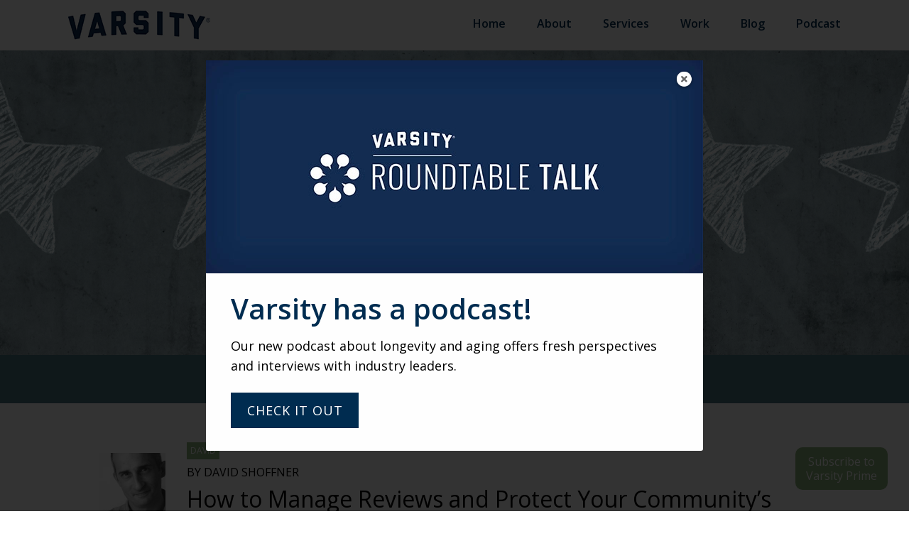

--- FILE ---
content_type: text/html; charset=UTF-8
request_url: https://varsitybranding.com/2022/06/15/how-to-manage-reviews-and-protect-your-communitys-online-reputation/
body_size: 29960
content:
<!doctype html>
<html lang="en-US">
<head>
    <meta charset="UTF-8">
<script type="text/javascript">
/* <![CDATA[ */
var gform;gform||(document.addEventListener("gform_main_scripts_loaded",function(){gform.scriptsLoaded=!0}),document.addEventListener("gform/theme/scripts_loaded",function(){gform.themeScriptsLoaded=!0}),window.addEventListener("DOMContentLoaded",function(){gform.domLoaded=!0}),gform={domLoaded:!1,scriptsLoaded:!1,themeScriptsLoaded:!1,isFormEditor:()=>"function"==typeof InitializeEditor,callIfLoaded:function(o){return!(!gform.domLoaded||!gform.scriptsLoaded||!gform.themeScriptsLoaded&&!gform.isFormEditor()||(gform.isFormEditor()&&console.warn("The use of gform.initializeOnLoaded() is deprecated in the form editor context and will be removed in Gravity Forms 3.1."),o(),0))},initializeOnLoaded:function(o){gform.callIfLoaded(o)||(document.addEventListener("gform_main_scripts_loaded",()=>{gform.scriptsLoaded=!0,gform.callIfLoaded(o)}),document.addEventListener("gform/theme/scripts_loaded",()=>{gform.themeScriptsLoaded=!0,gform.callIfLoaded(o)}),window.addEventListener("DOMContentLoaded",()=>{gform.domLoaded=!0,gform.callIfLoaded(o)}))},hooks:{action:{},filter:{}},addAction:function(o,r,e,t){gform.addHook("action",o,r,e,t)},addFilter:function(o,r,e,t){gform.addHook("filter",o,r,e,t)},doAction:function(o){gform.doHook("action",o,arguments)},applyFilters:function(o){return gform.doHook("filter",o,arguments)},removeAction:function(o,r){gform.removeHook("action",o,r)},removeFilter:function(o,r,e){gform.removeHook("filter",o,r,e)},addHook:function(o,r,e,t,n){null==gform.hooks[o][r]&&(gform.hooks[o][r]=[]);var d=gform.hooks[o][r];null==n&&(n=r+"_"+d.length),gform.hooks[o][r].push({tag:n,callable:e,priority:t=null==t?10:t})},doHook:function(r,o,e){var t;if(e=Array.prototype.slice.call(e,1),null!=gform.hooks[r][o]&&((o=gform.hooks[r][o]).sort(function(o,r){return o.priority-r.priority}),o.forEach(function(o){"function"!=typeof(t=o.callable)&&(t=window[t]),"action"==r?t.apply(null,e):e[0]=t.apply(null,e)})),"filter"==r)return e[0]},removeHook:function(o,r,t,n){var e;null!=gform.hooks[o][r]&&(e=(e=gform.hooks[o][r]).filter(function(o,r,e){return!!(null!=n&&n!=o.tag||null!=t&&t!=o.priority)}),gform.hooks[o][r]=e)}});
/* ]]> */
</script>

    <meta name="viewport" content="width=device-width, initial-scale=1, viewport-fit=cover">
    <link rel="profile" href="http://gmpg.org/xfn/11">

    <!-- preconnects and prefetches -->
    <link rel="preconnect" crossorigin href="https://fonts.googleapis.com">
    <link rel="dns-prefetch" href="https://fonts.googleapis.com">

    <link rel="preconnect" crossorigin href="https://www.googletagmanager.com">
    <link rel="dns-prefetch" href="https://www.googletagmanager.com/">

    <link rel="dns-prefetch" href="https://www.google-analytics.com">
    <link rel="dns-prefetch" href="https://www.gstatic.com">

	  <!-- Google Tag Manager -->
    <script>(function(w,d,s,l,i){w[l]=w[l]||[];w[l].push({'gtm.start':
    new Date().getTime(),event:'gtm.js'});var f=d.getElementsByTagName(s)[0],
    j=d.createElement(s),dl=l!='dataLayer'?'&l='+l:'';j.async=true;j.src=
    'https://www.googletagmanager.com/gtm.js?id='+i+dl;f.parentNode.insertBefore(j,f);
    })(window,document,'script','dataLayer','GTM-PQ5P6RL');</script>

    <!-- Google Tag Manager (noscript) -->
    <noscript><iframe data-src="https://www.googletagmanager.com/ns.html?id=GTM-PQ5P6RL"
    height="0" width="0" style="display:none;visibility:hidden" src="[data-uri]" class="lazyload" data-load-mode="1"></iframe></noscript>
	
    <meta name='robots' content='index, follow, max-image-preview:large, max-snippet:-1, max-video-preview:-1' />

	<!-- This site is optimized with the Yoast SEO plugin v26.6 - https://yoast.com/wordpress/plugins/seo/ -->
	<title>How to Manage Reviews and Protect Your Community’s Online Reputation &#8211; Varsity Branding</title>
	<link rel="canonical" href="https://varsitybranding.com/2022/06/15/how-to-manage-reviews-and-protect-your-communitys-online-reputation/" />
	<meta property="og:locale" content="en_US" />
	<meta property="og:type" content="article" />
	<meta property="og:title" content="How to Manage Reviews and Protect Your Community’s Online Reputation &#8211; Varsity Branding" />
	<meta property="og:description" content="As part of a recent online conference held by Careers to Love PA, LeadingAge PA’s effort to help communities find team members, I conducted a webinar on online reputation management. Here’s a recap of the top-line thoughts I shared. I hope you find these tips helpful in enhancing your community’s image.  The internet is the [&hellip;]" />
	<meta property="og:url" content="https://varsitybranding.com/2022/06/15/how-to-manage-reviews-and-protect-your-communitys-online-reputation/" />
	<meta property="og:site_name" content="Varsity Branding" />
	<meta property="article:published_time" content="2022-06-15T16:28:36+00:00" />
	<meta property="article:modified_time" content="2022-06-15T16:46:11+00:00" />
	<meta property="og:image" content="https://varsitybranding.com/wp-content/uploads/2022/06/VARS-0276_LAPA_Small.jpg" />
	<meta property="og:image:width" content="953" />
	<meta property="og:image:height" content="867" />
	<meta property="og:image:type" content="image/jpeg" />
	<meta name="author" content="David Shoffner" />
	<meta name="twitter:label1" content="Written by" />
	<meta name="twitter:data1" content="David Shoffner" />
	<meta name="twitter:label2" content="Est. reading time" />
	<meta name="twitter:data2" content="4 minutes" />
	<script type="application/ld+json" class="yoast-schema-graph">{"@context":"https://schema.org","@graph":[{"@type":"WebPage","@id":"https://varsitybranding.com/2022/06/15/how-to-manage-reviews-and-protect-your-communitys-online-reputation/","url":"https://varsitybranding.com/2022/06/15/how-to-manage-reviews-and-protect-your-communitys-online-reputation/","name":"How to Manage Reviews and Protect Your Community’s Online Reputation &#8211; Varsity Branding","isPartOf":{"@id":"https://varsitybranding.com/#website"},"primaryImageOfPage":{"@id":"https://varsitybranding.com/2022/06/15/how-to-manage-reviews-and-protect-your-communitys-online-reputation/#primaryimage"},"image":{"@id":"https://varsitybranding.com/2022/06/15/how-to-manage-reviews-and-protect-your-communitys-online-reputation/#primaryimage"},"thumbnailUrl":"https://varsitybranding.com/wp-content/uploads/2022/06/VARS-0276_LAPA_Small.jpg","datePublished":"2022-06-15T16:28:36+00:00","dateModified":"2022-06-15T16:46:11+00:00","author":{"@id":"https://varsitybranding.com/#/schema/person/1689afe1a1087645c0f7f8105339350d"},"breadcrumb":{"@id":"https://varsitybranding.com/2022/06/15/how-to-manage-reviews-and-protect-your-communitys-online-reputation/#breadcrumb"},"inLanguage":"en-US","potentialAction":[{"@type":"ReadAction","target":["https://varsitybranding.com/2022/06/15/how-to-manage-reviews-and-protect-your-communitys-online-reputation/"]}]},{"@type":"ImageObject","inLanguage":"en-US","@id":"https://varsitybranding.com/2022/06/15/how-to-manage-reviews-and-protect-your-communitys-online-reputation/#primaryimage","url":"https://varsitybranding.com/wp-content/uploads/2022/06/VARS-0276_LAPA_Small.jpg","contentUrl":"https://varsitybranding.com/wp-content/uploads/2022/06/VARS-0276_LAPA_Small.jpg","width":953,"height":867},{"@type":"BreadcrumbList","@id":"https://varsitybranding.com/2022/06/15/how-to-manage-reviews-and-protect-your-communitys-online-reputation/#breadcrumb","itemListElement":[{"@type":"ListItem","position":1,"name":"Home","item":"https://varsitybranding.com/"},{"@type":"ListItem","position":2,"name":"Blog","item":"https://varsitybranding.com/blog/"},{"@type":"ListItem","position":3,"name":"How to Manage Reviews and Protect Your Community’s Online Reputation"}]},{"@type":"WebSite","@id":"https://varsitybranding.com/#website","url":"https://varsitybranding.com/","name":"Varsity Branding","description":"","potentialAction":[{"@type":"SearchAction","target":{"@type":"EntryPoint","urlTemplate":"https://varsitybranding.com/?s={search_term_string}"},"query-input":{"@type":"PropertyValueSpecification","valueRequired":true,"valueName":"search_term_string"}}],"inLanguage":"en-US"},{"@type":"Person","@id":"https://varsitybranding.com/#/schema/person/1689afe1a1087645c0f7f8105339350d","name":"David Shoffner","image":{"@type":"ImageObject","inLanguage":"en-US","@id":"https://varsitybranding.com/#/schema/person/image/","url":"https://varsitybranding.com/wp-content/uploads/2022/06/Dave_Shoffner-150x150.jpg","contentUrl":"https://varsitybranding.com/wp-content/uploads/2022/06/Dave_Shoffner-150x150.jpg","caption":"David Shoffner"},"url":"https://varsitybranding.com/author/davidshoffner/"}]}</script>
	<!-- / Yoast SEO plugin. -->


<link rel='dns-prefetch' href='//cdn.jsdelivr.net' />
<link rel='dns-prefetch' href='//unpkg.com' />
<link rel='dns-prefetch' href='//player.vimeo.com' />
<link rel='dns-prefetch' href='//www.google.com' />
<link rel='dns-prefetch' href='//fonts.googleapis.com' />
<link rel='dns-prefetch' href='//cdnjs.cloudflare.com' />
<link rel="alternate" type="application/rss+xml" title="Varsity Branding &raquo; Feed" href="https://varsitybranding.com/feed/" />
<link rel="alternate" title="oEmbed (JSON)" type="application/json+oembed" href="https://varsitybranding.com/wp-json/oembed/1.0/embed?url=https%3A%2F%2Fvarsitybranding.com%2F2022%2F06%2F15%2Fhow-to-manage-reviews-and-protect-your-communitys-online-reputation%2F" />
<link rel="alternate" title="oEmbed (XML)" type="text/xml+oembed" href="https://varsitybranding.com/wp-json/oembed/1.0/embed?url=https%3A%2F%2Fvarsitybranding.com%2F2022%2F06%2F15%2Fhow-to-manage-reviews-and-protect-your-communitys-online-reputation%2F&#038;format=xml" />
		<style>
			.lazyload,
			.lazyloading {
				max-width: 100%;
			}
		</style>
		<script>function cpLoadCSS(e,t,n){"use strict";var i=window.document.createElement("link"),o=t||window.document.getElementsByTagName("script")[0];return i.rel="stylesheet",i.href=e,i.media="only x",o.parentNode.insertBefore(i,o),setTimeout(function(){i.media=n||"all"}),i}</script><style>.cp-popup-container .cpro-overlay,.cp-popup-container .cp-popup-wrapper{opacity:0;visibility:hidden;display:none}</style><style id='wp-img-auto-sizes-contain-inline-css' type='text/css'>
img:is([sizes=auto i],[sizes^="auto," i]){contain-intrinsic-size:3000px 1500px}
/*# sourceURL=wp-img-auto-sizes-contain-inline-css */
</style>
<style id='wp-emoji-styles-inline-css' type='text/css'>

	img.wp-smiley, img.emoji {
		display: inline !important;
		border: none !important;
		box-shadow: none !important;
		height: 1em !important;
		width: 1em !important;
		margin: 0 0.07em !important;
		vertical-align: -0.1em !important;
		background: none !important;
		padding: 0 !important;
	}
/*# sourceURL=wp-emoji-styles-inline-css */
</style>
<style id='classic-theme-styles-inline-css' type='text/css'>
/*! This file is auto-generated */
.wp-block-button__link{color:#fff;background-color:#32373c;border-radius:9999px;box-shadow:none;text-decoration:none;padding:calc(.667em + 2px) calc(1.333em + 2px);font-size:1.125em}.wp-block-file__button{background:#32373c;color:#fff;text-decoration:none}
/*# sourceURL=/wp-includes/css/classic-themes.min.css */
</style>
<link rel='stylesheet' id='ppress-frontend-css' href='https://varsitybranding.com/wp-content/plugins/wp-user-avatar/assets/css/frontend.min.css?ver=4.16.8' type='text/css' media='all' />
<script>document.addEventListener('DOMContentLoaded', function(event) {  if( typeof cpLoadCSS !== 'undefined' ) { cpLoadCSS('https://varsitybranding.com/wp-content/plugins/convertpro/assets/modules/css/cp-popup.min.css?ver=1.8.5', 0, 'all'); } }); </script>
<link rel='stylesheet' id='varsity2017-googlefonts-css' href='https://fonts.googleapis.com/css2?family=Open+Sans%3Aital%2Cwght%400%2C300%3B0%2C400%3B0%2C600%3B0%2C700%3B0%2C800%3B1%2C300%3B1%2C400%3B1%2C600%3B1%2C800&#038;display=swap&#038;ver=6411c1315ada54587ea7ef7f113ca61f' type='text/css' media='all' />
<link rel='stylesheet' id='varsity2017-fontawesome-css' href='https://cdnjs.cloudflare.com/ajax/libs/font-awesome/6.5.1/css/all.min.css?ver=6411c1315ada54587ea7ef7f113ca61f' type='text/css' media='all' />
<link rel='stylesheet' id='varsity2017-bootstrap-css' href='https://cdn.jsdelivr.net/npm/bootstrap@5.3.2/dist/css/bootstrap.min.css?ver=6411c1315ada54587ea7ef7f113ca61f' type='text/css' media='all' />
<link rel='stylesheet' id='varsity2017-style-css' href='https://varsitybranding.com/wp-content/themes/varsity2017/dist/css/style.css?ver=1768630227' type='text/css' media='all' />
<script type="text/javascript" src="https://varsitybranding.com/wp-includes/js/jquery/jquery.min.js?ver=3.7.1" id="jquery-core-js"></script>
<script type="text/javascript" async="async" src="https://varsitybranding.com/wp-content/plugins/wp-user-avatar/assets/flatpickr/flatpickr.min.js?ver=4.16.8" id="ppress-flatpickr-js"></script>
<script type="text/javascript" async="async" src="https://varsitybranding.com/wp-content/plugins/wp-user-avatar/assets/select2/select2.min.js?ver=4.16.8" id="ppress-select2-js"></script>
<script type="text/javascript" async="async" src="https://cdn.jsdelivr.net/npm/bootstrap@5.3.2/dist/js/bootstrap.bundle.min.js?ver=6411c1315ada54587ea7ef7f113ca61f" id="varsity2017-bootstrap-js"></script>
<script type="text/javascript" async="async" src="https://unpkg.com/isotope-layout@3/dist/isotope.pkgd.min.js?ver=6411c1315ada54587ea7ef7f113ca61f" id="varsity2017-isotope-js"></script>
<script type="text/javascript" async="async" src="https://unpkg.com/imagesloaded@4/imagesloaded.pkgd.min.js?ver=6411c1315ada54587ea7ef7f113ca61f" id="varsity2017-images-loaded-js"></script>
<script type="text/javascript" async="async" src="https://player.vimeo.com/api/player.js?ver=6411c1315ada54587ea7ef7f113ca61f" id="varsity2017-vimeo-js"></script>
<link rel="https://api.w.org/" href="https://varsitybranding.com/wp-json/" /><link rel="alternate" title="JSON" type="application/json" href="https://varsitybranding.com/wp-json/wp/v2/posts/10028" /><link rel="EditURI" type="application/rsd+xml" title="RSD" href="https://varsitybranding.com/xmlrpc.php?rsd" />

<link rel='shortlink' href='https://varsitybranding.com/?p=10028' />

<link rel="alternate" type="application/rss+xml" title="Podcast RSS feed" href="https://varsitybranding.com/feed/podcast" />

<script type="text/javascript">
(function(url){
	if(/(?:Chrome\/26\.0\.1410\.63 Safari\/537\.31|WordfenceTestMonBot)/.test(navigator.userAgent)){ return; }
	var addEvent = function(evt, handler) {
		if (window.addEventListener) {
			document.addEventListener(evt, handler, false);
		} else if (window.attachEvent) {
			document.attachEvent('on' + evt, handler);
		}
	};
	var removeEvent = function(evt, handler) {
		if (window.removeEventListener) {
			document.removeEventListener(evt, handler, false);
		} else if (window.detachEvent) {
			document.detachEvent('on' + evt, handler);
		}
	};
	var evts = 'contextmenu dblclick drag dragend dragenter dragleave dragover dragstart drop keydown keypress keyup mousedown mousemove mouseout mouseover mouseup mousewheel scroll'.split(' ');
	var logHuman = function() {
		if (window.wfLogHumanRan) { return; }
		window.wfLogHumanRan = true;
		var wfscr = document.createElement('script');
		wfscr.type = 'text/javascript';
		wfscr.async = true;
		wfscr.src = url + '&r=' + Math.random();
		(document.getElementsByTagName('head')[0]||document.getElementsByTagName('body')[0]).appendChild(wfscr);
		for (var i = 0; i < evts.length; i++) {
			removeEvent(evts[i], logHuman);
		}
	};
	for (var i = 0; i < evts.length; i++) {
		addEvent(evts[i], logHuman);
	}
})('//varsitybranding.com/?wordfence_lh=1&hid=A97DD628A392924E013AEE6CD3D45B4F');
</script>		<script>
			document.documentElement.className = document.documentElement.className.replace('no-js', 'js');
		</script>
				<style>
			.no-js img.lazyload {
				display: none;
			}

			figure.wp-block-image img.lazyloading {
				min-width: 150px;
			}

			.lazyload,
			.lazyloading {
				--smush-placeholder-width: 100px;
				--smush-placeholder-aspect-ratio: 1/1;
				width: var(--smush-image-width, var(--smush-placeholder-width)) !important;
				aspect-ratio: var(--smush-image-aspect-ratio, var(--smush-placeholder-aspect-ratio)) !important;
			}

						.lazyload, .lazyloading {
				opacity: 0;
			}

			.lazyloaded {
				opacity: 1;
				transition: opacity 400ms;
				transition-delay: 0ms;
			}

					</style>
		<link rel="icon" href="https://varsitybranding.com/wp-content/uploads/2017/10/favicon.png" sizes="32x32" />
<link rel="icon" href="https://varsitybranding.com/wp-content/uploads/2017/10/favicon.png" sizes="192x192" />
<link rel="apple-touch-icon" href="https://varsitybranding.com/wp-content/uploads/2017/10/favicon.png" />
<meta name="msapplication-TileImage" content="https://varsitybranding.com/wp-content/uploads/2017/10/favicon.png" />
    <meta name="facebook-domain-verification" content="ej4ywrhmy2is60gyfyy4yf4yybn63k" />
    <script type="application/ld+json">
      {
        "@context": "https://schema.org",
        "@type": "LocalBusiness",
        "address": {
          "@type": "PostalAddress",
          "addressCountry": "United States",
          "addressLocality": "Wormleysburg",
          "addressRegion": "PA",
          "postalCode": "17043",
          "streetAddress": "532 North Front Street, Suite 200"
        },
        "name": "Varsity Branding",
        "description": "Varsity is the nation's leading senior marketing firm. Solving mature market challenges is what we do.",
        "telephone": "(717) 497-2675",
        "email": "jbassounas@varsitybranding.com",
        "url": "https://varsitybranding.com",
        "openingHours": "Mo-Fr 08:30-17:00"
      }
    </script>
<style id='global-styles-inline-css' type='text/css'>
:root{--wp--preset--aspect-ratio--square: 1;--wp--preset--aspect-ratio--4-3: 4/3;--wp--preset--aspect-ratio--3-4: 3/4;--wp--preset--aspect-ratio--3-2: 3/2;--wp--preset--aspect-ratio--2-3: 2/3;--wp--preset--aspect-ratio--16-9: 16/9;--wp--preset--aspect-ratio--9-16: 9/16;--wp--preset--color--black: #000000;--wp--preset--color--cyan-bluish-gray: #abb8c3;--wp--preset--color--white: #ffffff;--wp--preset--color--pale-pink: #f78da7;--wp--preset--color--vivid-red: #cf2e2e;--wp--preset--color--luminous-vivid-orange: #ff6900;--wp--preset--color--luminous-vivid-amber: #fcb900;--wp--preset--color--light-green-cyan: #7bdcb5;--wp--preset--color--vivid-green-cyan: #00d084;--wp--preset--color--pale-cyan-blue: #8ed1fc;--wp--preset--color--vivid-cyan-blue: #0693e3;--wp--preset--color--vivid-purple: #9b51e0;--wp--preset--gradient--vivid-cyan-blue-to-vivid-purple: linear-gradient(135deg,rgb(6,147,227) 0%,rgb(155,81,224) 100%);--wp--preset--gradient--light-green-cyan-to-vivid-green-cyan: linear-gradient(135deg,rgb(122,220,180) 0%,rgb(0,208,130) 100%);--wp--preset--gradient--luminous-vivid-amber-to-luminous-vivid-orange: linear-gradient(135deg,rgb(252,185,0) 0%,rgb(255,105,0) 100%);--wp--preset--gradient--luminous-vivid-orange-to-vivid-red: linear-gradient(135deg,rgb(255,105,0) 0%,rgb(207,46,46) 100%);--wp--preset--gradient--very-light-gray-to-cyan-bluish-gray: linear-gradient(135deg,rgb(238,238,238) 0%,rgb(169,184,195) 100%);--wp--preset--gradient--cool-to-warm-spectrum: linear-gradient(135deg,rgb(74,234,220) 0%,rgb(151,120,209) 20%,rgb(207,42,186) 40%,rgb(238,44,130) 60%,rgb(251,105,98) 80%,rgb(254,248,76) 100%);--wp--preset--gradient--blush-light-purple: linear-gradient(135deg,rgb(255,206,236) 0%,rgb(152,150,240) 100%);--wp--preset--gradient--blush-bordeaux: linear-gradient(135deg,rgb(254,205,165) 0%,rgb(254,45,45) 50%,rgb(107,0,62) 100%);--wp--preset--gradient--luminous-dusk: linear-gradient(135deg,rgb(255,203,112) 0%,rgb(199,81,192) 50%,rgb(65,88,208) 100%);--wp--preset--gradient--pale-ocean: linear-gradient(135deg,rgb(255,245,203) 0%,rgb(182,227,212) 50%,rgb(51,167,181) 100%);--wp--preset--gradient--electric-grass: linear-gradient(135deg,rgb(202,248,128) 0%,rgb(113,206,126) 100%);--wp--preset--gradient--midnight: linear-gradient(135deg,rgb(2,3,129) 0%,rgb(40,116,252) 100%);--wp--preset--font-size--small: 13px;--wp--preset--font-size--medium: 20px;--wp--preset--font-size--large: 36px;--wp--preset--font-size--x-large: 42px;--wp--preset--spacing--20: 0.44rem;--wp--preset--spacing--30: 0.67rem;--wp--preset--spacing--40: 1rem;--wp--preset--spacing--50: 1.5rem;--wp--preset--spacing--60: 2.25rem;--wp--preset--spacing--70: 3.38rem;--wp--preset--spacing--80: 5.06rem;--wp--preset--shadow--natural: 6px 6px 9px rgba(0, 0, 0, 0.2);--wp--preset--shadow--deep: 12px 12px 50px rgba(0, 0, 0, 0.4);--wp--preset--shadow--sharp: 6px 6px 0px rgba(0, 0, 0, 0.2);--wp--preset--shadow--outlined: 6px 6px 0px -3px rgb(255, 255, 255), 6px 6px rgb(0, 0, 0);--wp--preset--shadow--crisp: 6px 6px 0px rgb(0, 0, 0);}:where(.is-layout-flex){gap: 0.5em;}:where(.is-layout-grid){gap: 0.5em;}body .is-layout-flex{display: flex;}.is-layout-flex{flex-wrap: wrap;align-items: center;}.is-layout-flex > :is(*, div){margin: 0;}body .is-layout-grid{display: grid;}.is-layout-grid > :is(*, div){margin: 0;}:where(.wp-block-columns.is-layout-flex){gap: 2em;}:where(.wp-block-columns.is-layout-grid){gap: 2em;}:where(.wp-block-post-template.is-layout-flex){gap: 1.25em;}:where(.wp-block-post-template.is-layout-grid){gap: 1.25em;}.has-black-color{color: var(--wp--preset--color--black) !important;}.has-cyan-bluish-gray-color{color: var(--wp--preset--color--cyan-bluish-gray) !important;}.has-white-color{color: var(--wp--preset--color--white) !important;}.has-pale-pink-color{color: var(--wp--preset--color--pale-pink) !important;}.has-vivid-red-color{color: var(--wp--preset--color--vivid-red) !important;}.has-luminous-vivid-orange-color{color: var(--wp--preset--color--luminous-vivid-orange) !important;}.has-luminous-vivid-amber-color{color: var(--wp--preset--color--luminous-vivid-amber) !important;}.has-light-green-cyan-color{color: var(--wp--preset--color--light-green-cyan) !important;}.has-vivid-green-cyan-color{color: var(--wp--preset--color--vivid-green-cyan) !important;}.has-pale-cyan-blue-color{color: var(--wp--preset--color--pale-cyan-blue) !important;}.has-vivid-cyan-blue-color{color: var(--wp--preset--color--vivid-cyan-blue) !important;}.has-vivid-purple-color{color: var(--wp--preset--color--vivid-purple) !important;}.has-black-background-color{background-color: var(--wp--preset--color--black) !important;}.has-cyan-bluish-gray-background-color{background-color: var(--wp--preset--color--cyan-bluish-gray) !important;}.has-white-background-color{background-color: var(--wp--preset--color--white) !important;}.has-pale-pink-background-color{background-color: var(--wp--preset--color--pale-pink) !important;}.has-vivid-red-background-color{background-color: var(--wp--preset--color--vivid-red) !important;}.has-luminous-vivid-orange-background-color{background-color: var(--wp--preset--color--luminous-vivid-orange) !important;}.has-luminous-vivid-amber-background-color{background-color: var(--wp--preset--color--luminous-vivid-amber) !important;}.has-light-green-cyan-background-color{background-color: var(--wp--preset--color--light-green-cyan) !important;}.has-vivid-green-cyan-background-color{background-color: var(--wp--preset--color--vivid-green-cyan) !important;}.has-pale-cyan-blue-background-color{background-color: var(--wp--preset--color--pale-cyan-blue) !important;}.has-vivid-cyan-blue-background-color{background-color: var(--wp--preset--color--vivid-cyan-blue) !important;}.has-vivid-purple-background-color{background-color: var(--wp--preset--color--vivid-purple) !important;}.has-black-border-color{border-color: var(--wp--preset--color--black) !important;}.has-cyan-bluish-gray-border-color{border-color: var(--wp--preset--color--cyan-bluish-gray) !important;}.has-white-border-color{border-color: var(--wp--preset--color--white) !important;}.has-pale-pink-border-color{border-color: var(--wp--preset--color--pale-pink) !important;}.has-vivid-red-border-color{border-color: var(--wp--preset--color--vivid-red) !important;}.has-luminous-vivid-orange-border-color{border-color: var(--wp--preset--color--luminous-vivid-orange) !important;}.has-luminous-vivid-amber-border-color{border-color: var(--wp--preset--color--luminous-vivid-amber) !important;}.has-light-green-cyan-border-color{border-color: var(--wp--preset--color--light-green-cyan) !important;}.has-vivid-green-cyan-border-color{border-color: var(--wp--preset--color--vivid-green-cyan) !important;}.has-pale-cyan-blue-border-color{border-color: var(--wp--preset--color--pale-cyan-blue) !important;}.has-vivid-cyan-blue-border-color{border-color: var(--wp--preset--color--vivid-cyan-blue) !important;}.has-vivid-purple-border-color{border-color: var(--wp--preset--color--vivid-purple) !important;}.has-vivid-cyan-blue-to-vivid-purple-gradient-background{background: var(--wp--preset--gradient--vivid-cyan-blue-to-vivid-purple) !important;}.has-light-green-cyan-to-vivid-green-cyan-gradient-background{background: var(--wp--preset--gradient--light-green-cyan-to-vivid-green-cyan) !important;}.has-luminous-vivid-amber-to-luminous-vivid-orange-gradient-background{background: var(--wp--preset--gradient--luminous-vivid-amber-to-luminous-vivid-orange) !important;}.has-luminous-vivid-orange-to-vivid-red-gradient-background{background: var(--wp--preset--gradient--luminous-vivid-orange-to-vivid-red) !important;}.has-very-light-gray-to-cyan-bluish-gray-gradient-background{background: var(--wp--preset--gradient--very-light-gray-to-cyan-bluish-gray) !important;}.has-cool-to-warm-spectrum-gradient-background{background: var(--wp--preset--gradient--cool-to-warm-spectrum) !important;}.has-blush-light-purple-gradient-background{background: var(--wp--preset--gradient--blush-light-purple) !important;}.has-blush-bordeaux-gradient-background{background: var(--wp--preset--gradient--blush-bordeaux) !important;}.has-luminous-dusk-gradient-background{background: var(--wp--preset--gradient--luminous-dusk) !important;}.has-pale-ocean-gradient-background{background: var(--wp--preset--gradient--pale-ocean) !important;}.has-electric-grass-gradient-background{background: var(--wp--preset--gradient--electric-grass) !important;}.has-midnight-gradient-background{background: var(--wp--preset--gradient--midnight) !important;}.has-small-font-size{font-size: var(--wp--preset--font-size--small) !important;}.has-medium-font-size{font-size: var(--wp--preset--font-size--medium) !important;}.has-large-font-size{font-size: var(--wp--preset--font-size--large) !important;}.has-x-large-font-size{font-size: var(--wp--preset--font-size--x-large) !important;}
/*# sourceURL=global-styles-inline-css */
</style>
<link rel='stylesheet' id='gform_basic-css' href='https://varsitybranding.com/wp-content/plugins/gravityforms/assets/css/dist/basic.min.css?ver=2.9.24' type='text/css' media='all' />
<link rel='stylesheet' id='gform_theme_components-css' href='https://varsitybranding.com/wp-content/plugins/gravityforms/assets/css/dist/theme-components.min.css?ver=2.9.24' type='text/css' media='all' />
<link rel='stylesheet' id='gform_theme-css' href='https://varsitybranding.com/wp-content/plugins/gravityforms/assets/css/dist/theme.min.css?ver=2.9.24' type='text/css' media='all' />
<link rel='stylesheet' id='cp-google-fonts-11601-css' href='//fonts.googleapis.com/css?family=Open+Sans%3A600%2CInherit%2CInherit%2C&#038;ver=1.8.5' type='text/css' media='all' />
</head>

<body class="wp-singular post-template-default single single-post postid-10028 single-format-standard wp-theme-varsity2017">

<script type="text/javascript" src="https://secure.insightful-enterprise-intelligence.com/js/781992.js" ></script>
<noscript><img alt="" src="https://secure.insightful-enterprise-intelligence.com/781992.png" style="display:none;" /></noscript>

<div id="page" class="no-overflow">
<header>
  <div class="container">
    <div class="logo">
      <a href="https://varsitybranding.com/">
        <img width="200" height="41" data-src="https://varsitybranding.com/wp-content/uploads/2023/09/logo.jpg" class="attachment-medium size-medium lazyload" alt="Varsity logo" decoding="async" src="[data-uri]" style="--smush-placeholder-width: 200px; --smush-placeholder-aspect-ratio: 200/41;" />      </a>
    </div>
    <nav class="desktop">
     <div class="menu-main-menu-container"><ul id="menu-main-menu" class="menu"><li id="menu-item-7262" class="menu-item menu-item-type-post_type menu-item-object-page menu-item-home menu-item-7262"><a href="https://varsitybranding.com/">Home</a></li>
<li id="menu-item-7257" class="menu-item menu-item-type-post_type menu-item-object-page menu-item-7257"><a href="https://varsitybranding.com/about/">About</a></li>
<li id="menu-item-7258" class="menu-item menu-item-type-post_type menu-item-object-page menu-item-has-children menu-item-7258"><a href="https://varsitybranding.com/services/">Services</a>
<ul class="sub-menu">
	<li id="menu-item-9996" class="menu-item menu-item-type-post_type menu-item-object-page menu-item-9996"><a href="https://varsitybranding.com/research/">Research</a></li>
	<li id="menu-item-9995" class="menu-item menu-item-type-post_type menu-item-object-page menu-item-9995"><a href="https://varsitybranding.com/data/">Data</a></li>
</ul>
</li>
<li id="menu-item-89" class="work menu-item menu-item-type-post_type menu-item-object-page menu-item-89"><a href="https://varsitybranding.com/work/">Work</a></li>
<li id="menu-item-218" class="blog menu-item menu-item-type-post_type menu-item-object-page current_page_parent menu-item-218"><a href="https://varsitybranding.com/blog/">Blog</a></li>
<li id="menu-item-11699" class="menu-item menu-item-type-post_type menu-item-object-page menu-item-11699"><a href="https://varsitybranding.com/roundtabletalk/">Podcast</a></li>
</ul></div>    </nav>
    <a id="open-modal" href=""><span class="fa fa-bars"></span></a>
    <div class="modal-content">
      <div class="container">
        <a id="close-modal"><span class="fa fa-close"></span></a>
        <nav class="mobile">
          <div class="menu-main-menu-container"><ul id="menu-main-menu-1" class="menu"><li class="menu-item menu-item-type-post_type menu-item-object-page menu-item-home menu-item-7262"><a href="https://varsitybranding.com/">Home</a></li>
<li class="menu-item menu-item-type-post_type menu-item-object-page menu-item-7257"><a href="https://varsitybranding.com/about/">About</a></li>
<li class="menu-item menu-item-type-post_type menu-item-object-page menu-item-has-children menu-item-7258"><a href="https://varsitybranding.com/services/">Services</a>
<ul class="sub-menu">
	<li class="menu-item menu-item-type-post_type menu-item-object-page menu-item-9996"><a href="https://varsitybranding.com/research/">Research</a></li>
	<li class="menu-item menu-item-type-post_type menu-item-object-page menu-item-9995"><a href="https://varsitybranding.com/data/">Data</a></li>
</ul>
</li>
<li class="work menu-item menu-item-type-post_type menu-item-object-page menu-item-89"><a href="https://varsitybranding.com/work/">Work</a></li>
<li class="blog menu-item menu-item-type-post_type menu-item-object-page current_page_parent menu-item-218"><a href="https://varsitybranding.com/blog/">Blog</a></li>
<li class="menu-item menu-item-type-post_type menu-item-object-page menu-item-11699"><a href="https://varsitybranding.com/roundtabletalk/">Podcast</a></li>
</ul></div>        </nav>
      </div>
    </div>
  </div>
</header>
	<div id="primary" class="content-area">
		<main id="main" class="site-main">

		<div class="blog-article">
    	<div class="hero cf lazyload" style="background-image:inherit;" data-herobg-lg="https://varsitybranding.com/wp-content/uploads/2022/06/VARS-0276_LAPA_Large.jpg" data-herobg-sm="https://varsitybranding.com/wp-content/uploads/2022/06/VARS-0276_LAPA_Large.jpg" data-bg-image="url(https://varsitybranding.com/wp-content/uploads/2022/06/VARS-0276_LAPA_Large.jpg)"></div>
	<div class="subscribe">
      <div class="container">
          <p>Get <strong>FRESH BLOG POSTS</strong> sent straight to your inbox.</p>
          <button type="button" data-bs-toggle="modal" data-bs-target="#subscribeModal">Subscribe</button>
      </div>
	</div>
</div>

<article class="blog-article-section cf" id="post-10028" class="post-10028 post type-post status-publish format-standard has-post-thumbnail hentry category-marketing category-seniors-housing tag-digital-marketing tag-online-reputation tag-social-media">
	<div class="article-header cf">
		<div class="thumbnail">
			<img data-del="avatar" data-src='https://varsitybranding.com/wp-content/uploads/2022/06/Dave_Shoffner-150x150.jpg' class='avatar pp-user-avatar avatar-93 photo lazyload' height='93' width='93' src="[data-uri]" style="--smush-placeholder-width: 93px; --smush-placeholder-aspect-ratio: 93/93;" />		</div>
		<div class="post-info">
            <p class="author"><a href="/author/davidshoffner">David</a></p>
			<p class="author-title">By David Shoffner			<h2 class="entry-title article-headline">How to Manage Reviews and Protect Your Community’s Online Reputation</h2>		</div>
	</div>
	<div class="entry-content article-content">
		<p><em>As part of a recent online conference held by Careers to Love PA, <a href="http://leadingagepa.org" target="_blank" rel="noopener">LeadingAge PA’s</a> effort to help communities find team members, I conducted a webinar on online reputation management. Here’s a recap of the top-line thoughts I shared. I hope you find these tips helpful in enhancing your community’s image.  </em></p>
<p>The internet is the first source of information for many consumers. And because so much of what we know and learn about a retirement community is housed online, that means <u>your community’s reputation is largely composed of the information and reviews found on the internet</u>. That’s why having an active online reputation management program is important.</p>
<p><strong>What is Online Reputation Management (ORM)? </strong></p>
<p>There are conversations happening almost every day online about your community. Some are positive, some are neutral and some are negative. ORM means getting involved in conversations to position your community in the best possible light. It can take many forms, including the management and monitoring of online reviews.</p>
<p>In the end, ORM is about creating balance, counteracting misleading or inaccurate opinions in reviews and allowing your community to put its best digital foot forward.</p>
<p>Effective online reputation management starts with a four-step program.</p>
<p><strong>Step One: Monitor your reviews</strong></p>
<p><strong><img fetchpriority="high" decoding="async" class="alignnone wp-image-10031 " src="https://varsitybranding.com/wp-content/uploads/2022/06/Slide5.jpg" alt="" width="665" height="345" data-id="10031" srcset="https://varsitybranding.com/wp-content/uploads/2022/06/Slide5.jpg 665w, https://varsitybranding.com/wp-content/uploads/2022/06/Slide5-300x156.jpg 300w" sizes="(max-width: 665px) 100vw, 665px" /></strong></p>
<p>The first step in any ORM program is recognizing the importance of reviewing and responding to reviews of your community and then putting into place a process to do those reviews on a regular basis.</p>
<p>There are two ways to conduct those reviews:</p>
<ul>
<li>MANUALLY – You can scour the many different websites that collect reviews on a regular basis. With more than a dozen potential sources out there – including <a href="http://facebook.com" target="_blank" rel="noopener">Facebook</a>, <a href="http://yelp.com" target="_blank" rel="noopener">Yelp</a>, <a href="http://foursquare.com" target="_blank" rel="noopener">Foursquare</a>, <a href="http://caring.com" target="_blank" rel="noopener">Caring</a>, <a href="http://senioradvisor.com" target="_blank" rel="noopener">Senior Advisor</a>, <a href="http://zillow.com">Zillow</a> and many others – manually reviewing can be very time-consuming.</li>
<li>AGGREGATOR TOOLS –The easiest way to track reviews is with an aggregator tool like <a href="http://reputation.com">Reputation.com</a> (which is what Varsity uses). Reputation.com streamlines the process and allows communities to track, manage and respond to reviews from one platform.</li>
</ul>
<p>What we like about Reputation is that it allows you to set up alerts so that you get an email when new reviews are posted about your community. With one click from the Reputation interface, you can post a response to that review.</p>
<p><strong>Step Two: Respond to your reviews </strong></p>
<p><strong><img decoding="async" class="alignnone wp-image-10032 size-full lazyload" data-src="https://varsitybranding.com/wp-content/uploads/2022/06/Slide6.jpg" alt="" width="665" height="345" data-id="10032" data-srcset="https://varsitybranding.com/wp-content/uploads/2022/06/Slide6.jpg 665w, https://varsitybranding.com/wp-content/uploads/2022/06/Slide6-300x156.jpg 300w" data-sizes="(max-width: 665px) 100vw, 665px" src="[data-uri]" style="--smush-placeholder-width: 665px; --smush-placeholder-aspect-ratio: 665/345;" /></strong></p>
<p>If the first step in an effective ORM program is monitoring reviews, the second step – not far behind – is responding to reviews. Unfortunately, it’s a step many communities don’t always take.</p>
<p>The most important reviews any community or brand can respond to are negative reviews. There are two reasons why responding to negative reviews is vitally important:</p>
<ol>
<li>It allows you to have a one-to-one conversation with a dissatisfied customer and directly address some of their concerns. They might not EXPECT a response from your community, but giving them one could go a long way toward making them less angry and may even prevent them from leaving other negative reviews in the future.</li>
<li>It allows you to tell your side of the story for people who might be reading the reviews. You also want your community to appear compassionate and trustworthy, and a genuinely caring response will accomplish that.</li>
</ol>
<p>Bottom line: Responding to negative reviews is just good customer service. Addressing the concerns of unsatisfied customers shows that you care for your residents and you care about how your community and its employees are perceived.</p>
<p><strong>Step Three: Solicit positive reviews </strong></p>
<p><strong><img decoding="async" class="alignnone wp-image-10033 size-full lazyload" data-src="https://varsitybranding.com/wp-content/uploads/2022/06/Slide7.jpg" alt="" width="665" height="345" data-id="10033" data-srcset="https://varsitybranding.com/wp-content/uploads/2022/06/Slide7.jpg 665w, https://varsitybranding.com/wp-content/uploads/2022/06/Slide7-300x156.jpg 300w" data-sizes="(max-width: 665px) 100vw, 665px" src="[data-uri]" style="--smush-placeholder-width: 665px; --smush-placeholder-aspect-ratio: 665/345;" /></strong></p>
<p>One of the most effective ways to offset negative reviews and boost your community’s online reputation is by actively soliciting positive reviews from satisfied residents, their family members and employees.</p>
<p>To get those positive reviews you need to put a requesting system in place that asks for reviews on a consistent basis.</p>
<p>You should include requests for reviews in emails sent to community members, via signage in key places or casually in face-to-face conversations with happy residents and their family members.</p>
<p>Make sure to ask for honest reviews. Never try to coax reviewers into providing a positive review or submit a review that’s counter to their actual experience. Let potential reviewers know that you value their feedback and will use their input to help make the community a better place.</p>
<p><strong>Step Four: Make changes in response to negative reviews  </strong></p>
<p><strong><img decoding="async" class="alignnone wp-image-10034 size-full lazyload" data-src="https://varsitybranding.com/wp-content/uploads/2022/06/Slide8.jpg" alt="" width="665" height="345" data-id="10034" data-srcset="https://varsitybranding.com/wp-content/uploads/2022/06/Slide8.jpg 665w, https://varsitybranding.com/wp-content/uploads/2022/06/Slide8-300x156.jpg 300w" data-sizes="(max-width: 665px) 100vw, 665px" src="[data-uri]" style="--smush-placeholder-width: 665px; --smush-placeholder-aspect-ratio: 665/345;" /></strong></p>
<p>Most negative reviews have a kernel of truth to them. The final step in your community’s ORM program is to take a hard look at negative reviews and make actual changes at your community to address those reviews.</p>
<p>Those planned changes can be noted in your community’s response to the review. The changes will also help create a better living environment and reduce the likelihood of similar negative reviews in the future.</p>
<span class="cp-load-after-post"></span>	</div>
</article><!-- #post-10028 -->
			
			<div class="recent-articles container cf">
                
                				  
				  <a href="https://varsitybranding.com/2022/01/14/confessions-of-a-mystery-shopper-part-i-initial-contact/">
						<div class="article">
							<img class="blog-preview-image lazyload" data-src="https://varsitybranding.com/wp-content/uploads/2022/01/0025-VARS_MysteryShopping_Part1_Large-666x444.jpg" alt="" src="[data-uri]" style="--smush-placeholder-width: 666px; --smush-placeholder-aspect-ratio: 666/444;" />
							<div class="article-hover"></div>
							<div class="article-info">
								<p class="author-name">Jodi</p>
								<p class="headline">Confessions of a Mystery Shopper — Part I: Initial Contact</p>
							</div>
						</div>
					</a>

								  
				  <a href="https://varsitybranding.com/2022/01/10/what-a-difference-a-month-can-make-the-omicron-surge-at-communities/">
						<div class="article">
							<img class="blog-preview-image lazyload" data-src="https://varsitybranding.com/wp-content/uploads/2022/01/0276-VARS_Roundtable_Dec2021_Large-666x444.jpg" alt="" src="[data-uri]" style="--smush-placeholder-width: 666px; --smush-placeholder-aspect-ratio: 666/444;" />
							<div class="article-hover"></div>
							<div class="article-info">
								<p class="author-name">Derek</p>
								<p class="headline">What a Difference a Month Can Make: The Omicron Surge at Communities</p>
							</div>
						</div>
					</a>

								  
				  <a href="https://varsitybranding.com/2022/01/04/is-your-community-data-rich-and-insight-poor/">
						<div class="article">
							<img class="blog-preview-image lazyload" data-src="https://varsitybranding.com/wp-content/uploads/2021/12/0025-VARS_LeadingAge_Large-666x444.jpg" alt="" src="[data-uri]" style="--smush-placeholder-width: 666px; --smush-placeholder-aspect-ratio: 666/444;" />
							<div class="article-hover"></div>
							<div class="article-info">
								<p class="author-name">Varsity</p>
								<p class="headline">Is Your Community Data Rich and Insight Poor?</p>
							</div>
						</div>
					</a>

				                
            </div>
			
			
		</main><!-- #main -->
	</div><!-- #primary -->


</div><!-- #content -->

<footer id="contact">
    <div class="footer-bg">
        <img width="640" height="311" data-src="https://varsitybranding.com/wp-content/uploads/2023/09/stripes-1024x498.jpg" class="attachment-large size-large lazyload" alt="" decoding="async" data-srcset="https://varsitybranding.com/wp-content/uploads/2023/09/stripes-1024x498.jpg 1024w, https://varsitybranding.com/wp-content/uploads/2023/09/stripes-300x146.jpg 300w, https://varsitybranding.com/wp-content/uploads/2023/09/stripes-768x373.jpg 768w, https://varsitybranding.com/wp-content/uploads/2023/09/stripes-1536x746.jpg 1536w, https://varsitybranding.com/wp-content/uploads/2023/09/stripes.jpg 2000w" data-sizes="(max-width: 640px) 100vw, 640px" src="[data-uri]" style="--smush-placeholder-width: 640px; --smush-placeholder-aspect-ratio: 640/311;" />    </div>
    <div class="container">
        <div class="learn-more animatedParent animateOnce">
           <div class="animated fadeInUp">
                <h2>Interested in learning more?                    <span class="heading-line animation-element grow-right"></span>   
                </h2>
                <p>P: <a href="tel:717-652-1277">717.652.1277</a></p>
<p>Please visit our social media sites:</p>
                <ul class="social">
                                        <li>
                        <a href="https://twitter.com/VarsityBranding" target="_blank"><span class="fab fa-x-twitter"></span></a>
                    </li>
                                        <li>
                        <a href="https://www.linkedin.com/company/varsity" target="_blank"><span class="fab fa-linkedin"></span></a>
                    </li>
                                        <li>
                        <a href="https://www.facebook.com/VarsityWinningTheMatureMarket" target="_blank"><span class="fab fa-facebook-square"></span></a>
                    </li>
                                    </ul>
                <div class="google-partner">
                    <a href="https://www.google.com/partners/agency?id=6375778708" target="_blank">
                        <img data-src="https://www.gstatic.com/partners/badge/images/2023/PartnerBadgeClickable.svg" src="[data-uri]" class="lazyload" />
                    </a>
                </div>
            </div>
        </div>
        <div class="contact-form animatedParent animateOnce">
            <div class="animated fadeInUp delay-250">
                
                <div class='gf_browser_chrome gform_wrapper gravity-theme gform-theme--no-framework' data-form-theme='gravity-theme' data-form-index='0' id='gform_wrapper_10' >
                        <div class='gform_heading'>
							<p class='gform_required_legend'>&quot;<span class="gfield_required gfield_required_asterisk">*</span>&quot; indicates required fields</p>
                        </div><form method='post' enctype='multipart/form-data' target='gform_ajax_frame_10' id='gform_10'  action='/2022/06/15/how-to-manage-reviews-and-protect-your-communitys-online-reputation/' data-formid='10' novalidate><div class='gf_invisible ginput_recaptchav3' data-sitekey='6LcEW2ApAAAAAJ2WdHVrCyvcozPHlc4x-cd3Y36L' data-tabindex='73'><input id="input_aad7e94068a873bc06ed3ec27580d45f" class="gfield_recaptcha_response" type="hidden" name="input_aad7e94068a873bc06ed3ec27580d45f" value=""/></div>
                        <div class='gform-body gform_body'><div id='gform_fields_10' class='gform_fields top_label form_sublabel_below description_below validation_below'><div id="field_10_16" class="gfield gfield--type-honeypot gform_validation_container field_sublabel_below gfield--has-description field_description_below field_validation_below gfield_visibility_visible"  ><label class='gfield_label gform-field-label' for='input_10_16'>Phone</label><div class='ginput_container'><input name='input_16' id='input_10_16' type='text' value='' autocomplete='new-password'/></div><div class='gfield_description' id='gfield_description_10_16'>This field is for validation purposes and should be left unchanged.</div></div><div id="field_10_1" class="gfield gfield--type-text gfield--input-type-text gfield--width-half gfield_contains_required field_sublabel_below gfield--no-description field_description_below hidden_label field_validation_below gfield_visibility_visible"  ><label class='gfield_label gform-field-label' for='input_10_1'>First Name<span class="gfield_required"><span class="gfield_required gfield_required_asterisk">*</span></span></label><div class='ginput_container ginput_container_text'><input name='input_1' id='input_10_1' type='text' value='' class='large'   tabindex='74' placeholder='First Name*' aria-required="true" aria-invalid="false"   /></div></div><div id="field_10_10" class="gfield gfield--type-text gfield--input-type-text gfield--width-half gfield_contains_required field_sublabel_below gfield--no-description field_description_below hidden_label field_validation_below gfield_visibility_visible"  ><label class='gfield_label gform-field-label' for='input_10_10'>Last Name<span class="gfield_required"><span class="gfield_required gfield_required_asterisk">*</span></span></label><div class='ginput_container ginput_container_text'><input name='input_10' id='input_10_10' type='text' value='' class='large'   tabindex='75' placeholder='Last Name*' aria-required="true" aria-invalid="false"   /></div></div><div id="field_10_4" class="gfield gfield--type-email gfield--input-type-email gfield--width-half gfield_contains_required field_sublabel_below gfield--no-description field_description_below hidden_label field_validation_below gfield_visibility_visible"  ><label class='gfield_label gform-field-label' for='input_10_4'>Email<span class="gfield_required"><span class="gfield_required gfield_required_asterisk">*</span></span></label><div class='ginput_container ginput_container_email'>
                            <input name='input_4' id='input_10_4' type='email' value='' class='large' tabindex='76'  placeholder='Email*' aria-required="true" aria-invalid="false"  />
                        </div></div><div id="field_10_6" class="gfield gfield--type-phone gfield--input-type-phone gfield--width-half field_sublabel_below gfield--no-description field_description_below hidden_label field_validation_below gfield_visibility_visible"  ><label class='gfield_label gform-field-label' for='input_10_6'>Phone</label><div class='ginput_container ginput_container_phone'><input name='input_6' id='input_10_6' type='tel' value='' class='large' tabindex='77' placeholder='Phone'  aria-invalid="false"   /></div></div><div id="field_10_3" class="gfield gfield--type-text gfield--input-type-text gfield--width-half gfield_contains_required field_sublabel_below gfield--no-description field_description_below hidden_label field_validation_below gfield_visibility_visible"  ><label class='gfield_label gform-field-label' for='input_10_3'>Company<span class="gfield_required"><span class="gfield_required gfield_required_asterisk">*</span></span></label><div class='ginput_container ginput_container_text'><input name='input_3' id='input_10_3' type='text' value='' class='large'   tabindex='78' placeholder='Company*' aria-required="true" aria-invalid="false"   /></div></div><div id="field_10_11" class="gfield gfield--type-select gfield--input-type-select gfield--width-half gfield_contains_required field_sublabel_below gfield--no-description field_description_below hidden_label field_validation_below gfield_visibility_visible"  ><label class='gfield_label gform-field-label' for='input_10_11'>What are your challenges?<span class="gfield_required"><span class="gfield_required gfield_required_asterisk">*</span></span></label><div class='ginput_container ginput_container_select'><select name='input_11' id='input_10_11' class='large gfield_select' tabindex='79'   aria-required="true" aria-invalid="false" ><option value='' selected='selected' class='gf_placeholder'>What are your challenges?*</option><option value='Independent Living Occupancy' >Independent Living Occupancy</option><option value='Assisted Living Census' >Assisted Living Census</option><option value='Skilled Nursing Census' >Skilled Nursing Census</option><option value='Memory Support Census' >Memory Support Census</option><option value='Embarking on an Expansion' >Embarking on an Expansion</option><option value='Embarking on a Blue Sky Project' >Embarking on a Blue Sky Project</option><option value='Campus Repositioning' >Campus Repositioning</option><option value='Other' >Other</option></select></div></div><div id="field_10_12" class="gfield gfield--type-select gfield--input-type-select gfield--width-half gfield_contains_required field_sublabel_below gfield--no-description field_description_below hidden_label field_validation_below gfield_visibility_visible"  ><label class='gfield_label gform-field-label' for='input_10_12'>Budget<span class="gfield_required"><span class="gfield_required gfield_required_asterisk">*</span></span></label><div class='ginput_container ginput_container_select'><select name='input_12' id='input_10_12' class='large gfield_select' tabindex='80'   aria-required="true" aria-invalid="false" ><option value='' selected='selected' class='gf_placeholder'>Budget*</option><option value='$1,000,000+' >$1,000,000+</option><option value='$500,000 - $1,000,000' >$500,000 - $1,000,000</option><option value='$250,000 - $500,000' >$250,000 - $500,000</option><option value='Less than $250,000' >Less than $250,000</option></select></div></div><div id="field_10_13" class="gfield gfield--type-select gfield--input-type-select gfield--width-half gfield_contains_required field_sublabel_below gfield--no-description field_description_below hidden_label field_validation_below gfield_visibility_visible"  ><label class='gfield_label gform-field-label' for='input_10_13'>Timeline<span class="gfield_required"><span class="gfield_required gfield_required_asterisk">*</span></span></label><div class='ginput_container ginput_container_select'><select name='input_13' id='input_10_13' class='large gfield_select' tabindex='81'   aria-required="true" aria-invalid="false" ><option value='' selected='selected' class='gf_placeholder'>Timeline*</option><option value='In the next three months' >In the next three months</option><option value='3-6 months' >3-6 months</option><option value='6-12 months' >6-12 months</option><option value='12+ months' >12+ months</option><option value='No timeline established' >No timeline established</option></select></div></div><div id="field_10_14" class="gfield gfield--type-select gfield--input-type-select gfield--width-half field_sublabel_below gfield--no-description field_description_below hidden_label field_validation_below gfield_visibility_visible"  ><label class='gfield_label gform-field-label' for='input_10_14'>Existing agency relationship?</label><div class='ginput_container ginput_container_select'><select name='input_14' id='input_10_14' class='large gfield_select' tabindex='82'    aria-invalid="false" ><option value='' selected='selected' class='gf_placeholder'>Existing agency relationship?</option><option value='Yes, one' >Yes, one</option><option value='Yes, multiple' >Yes, multiple</option><option value='No' >No</option></select></div></div><div id="field_10_15" class="gfield gfield--type-select gfield--input-type-select gfield--width-half field_sublabel_below gfield--no-description field_description_below hidden_label field_validation_below gfield_visibility_visible"  ><label class='gfield_label gform-field-label' for='input_10_15'>How did you hear about us?</label><div class='ginput_container ginput_container_select'><select name='input_15' id='input_10_15' class='large gfield_select' tabindex='83'    aria-invalid="false" ><option value='' selected='selected' class='gf_placeholder'>How did you hear about us?</option><option value='Internet Search' >Internet Search</option><option value='Word of Mouth' >Word of Mouth</option><option value='Social Media' >Social Media</option><option value='Online Ad' >Online Ad</option><option value='Presentation' >Presentation</option><option value='Trade Show' >Trade Show</option></select></div></div><div id="field_10_5" class="gfield gfield--type-textarea gfield--input-type-textarea gfield_contains_required field_sublabel_below gfield--no-description field_description_below hidden_label field_validation_below gfield_visibility_visible"  ><label class='gfield_label gform-field-label' for='input_10_5'>What can we help you with?<span class="gfield_required"><span class="gfield_required gfield_required_asterisk">*</span></span></label><div class='ginput_container ginput_container_textarea'><textarea name='input_5' id='input_10_5' class='textarea medium' tabindex='84'   placeholder='What can we help you with?*' aria-required="true" aria-invalid="false"   rows='10' cols='50'></textarea></div></div><div id="field_10_9" class="gfield gfield--type-html gfield--input-type-html gfield_html gfield_no_follows_desc field_sublabel_below gfield--no-description field_description_below field_validation_below gfield_visibility_visible"  ><p class="italic" style="font-weight: normal;">* - required field</p></div></div></div>
        <div class='gform-footer gform_footer top_label'> <input type='submit' id='gform_submit_button_10' class='gform_button button' onclick='gform.submission.handleButtonClick(this);' data-submission-type='submit' value='Submit' tabindex='85' /> <input type='hidden' name='gform_ajax' value='form_id=10&amp;title=&amp;description=&amp;tabindex=0&amp;theme=gravity-theme&amp;hash=f3ae296526897892d906ea40c473507a' />
            <input type='hidden' class='gform_hidden' name='gform_submission_method' data-js='gform_submission_method_10' value='iframe' />
            <input type='hidden' class='gform_hidden' name='gform_theme' data-js='gform_theme_10' id='gform_theme_10' value='gravity-theme' />
            <input type='hidden' class='gform_hidden' name='gform_style_settings' data-js='gform_style_settings_10' id='gform_style_settings_10' value='' />
            <input type='hidden' class='gform_hidden' name='is_submit_10' value='1' />
            <input type='hidden' class='gform_hidden' name='gform_submit' value='10' />
            
            <input type='hidden' class='gform_hidden' name='gform_unique_id' value='' />
            <input type='hidden' class='gform_hidden' name='state_10' value='[base64]' />
            <input type='hidden' autocomplete='off' class='gform_hidden' name='gform_target_page_number_10' id='gform_target_page_number_10' value='0' />
            <input type='hidden' autocomplete='off' class='gform_hidden' name='gform_source_page_number_10' id='gform_source_page_number_10' value='1' />
            <input type='hidden' name='gform_field_values' value='' />
            
        </div>
                        <p style="display: none !important;" class="akismet-fields-container" data-prefix="ak_"><label>&#916;<textarea name="ak_hp_textarea" cols="45" rows="8" maxlength="100"></textarea></label><input type="hidden" id="ak_js_1" name="ak_js" value="10"/><script>document.getElementById( "ak_js_1" ).setAttribute( "value", ( new Date() ).getTime() );</script></p></form>
                        </div>
		                <iframe style='display:none;width:0px;height:0px;' src='about:blank' name='gform_ajax_frame_10' id='gform_ajax_frame_10' title='This iframe contains the logic required to handle Ajax powered Gravity Forms.'></iframe>
		                <script type="text/javascript">
/* <![CDATA[ */
 gform.initializeOnLoaded( function() {gformInitSpinner( 10, 'https://varsitybranding.com/wp-content/plugins/gravityforms/images/spinner.svg', true );jQuery('#gform_ajax_frame_10').on('load',function(){var contents = jQuery(this).contents().find('*').html();var is_postback = contents.indexOf('GF_AJAX_POSTBACK') >= 0;if(!is_postback){return;}var form_content = jQuery(this).contents().find('#gform_wrapper_10');var is_confirmation = jQuery(this).contents().find('#gform_confirmation_wrapper_10').length > 0;var is_redirect = contents.indexOf('gformRedirect(){') >= 0;var is_form = form_content.length > 0 && ! is_redirect && ! is_confirmation;var mt = parseInt(jQuery('html').css('margin-top'), 10) + parseInt(jQuery('body').css('margin-top'), 10) + 100;if(is_form){jQuery('#gform_wrapper_10').html(form_content.html());if(form_content.hasClass('gform_validation_error')){jQuery('#gform_wrapper_10').addClass('gform_validation_error');} else {jQuery('#gform_wrapper_10').removeClass('gform_validation_error');}setTimeout( function() { /* delay the scroll by 50 milliseconds to fix a bug in chrome */  }, 50 );if(window['gformInitDatepicker']) {gformInitDatepicker();}if(window['gformInitPriceFields']) {gformInitPriceFields();}var current_page = jQuery('#gform_source_page_number_10').val();gformInitSpinner( 10, 'https://varsitybranding.com/wp-content/plugins/gravityforms/images/spinner.svg', true );jQuery(document).trigger('gform_page_loaded', [10, current_page]);window['gf_submitting_10'] = false;}else if(!is_redirect){var confirmation_content = jQuery(this).contents().find('.GF_AJAX_POSTBACK').html();if(!confirmation_content){confirmation_content = contents;}jQuery('#gform_wrapper_10').replaceWith(confirmation_content);jQuery(document).trigger('gform_confirmation_loaded', [10]);window['gf_submitting_10'] = false;wp.a11y.speak(jQuery('#gform_confirmation_message_10').text());}else{jQuery('#gform_10').append(contents);if(window['gformRedirect']) {gformRedirect();}}jQuery(document).trigger("gform_pre_post_render", [{ formId: "10", currentPage: "current_page", abort: function() { this.preventDefault(); } }]);        if (event && event.defaultPrevented) {                return;        }        const gformWrapperDiv = document.getElementById( "gform_wrapper_10" );        if ( gformWrapperDiv ) {            const visibilitySpan = document.createElement( "span" );            visibilitySpan.id = "gform_visibility_test_10";            gformWrapperDiv.insertAdjacentElement( "afterend", visibilitySpan );        }        const visibilityTestDiv = document.getElementById( "gform_visibility_test_10" );        let postRenderFired = false;        function triggerPostRender() {            if ( postRenderFired ) {                return;            }            postRenderFired = true;            gform.core.triggerPostRenderEvents( 10, current_page );            if ( visibilityTestDiv ) {                visibilityTestDiv.parentNode.removeChild( visibilityTestDiv );            }        }        function debounce( func, wait, immediate ) {            var timeout;            return function() {                var context = this, args = arguments;                var later = function() {                    timeout = null;                    if ( !immediate ) func.apply( context, args );                };                var callNow = immediate && !timeout;                clearTimeout( timeout );                timeout = setTimeout( later, wait );                if ( callNow ) func.apply( context, args );            };        }        const debouncedTriggerPostRender = debounce( function() {            triggerPostRender();        }, 200 );        if ( visibilityTestDiv && visibilityTestDiv.offsetParent === null ) {            const observer = new MutationObserver( ( mutations ) => {                mutations.forEach( ( mutation ) => {                    if ( mutation.type === 'attributes' && visibilityTestDiv.offsetParent !== null ) {                        debouncedTriggerPostRender();                        observer.disconnect();                    }                });            });            observer.observe( document.body, {                attributes: true,                childList: false,                subtree: true,                attributeFilter: [ 'style', 'class' ],            });        } else {            triggerPostRender();        }    } );} ); 
/* ]]> */
</script>
            </div>
        </div>
        <p class="copyright">&copy;2026 Varsity Marketing, LLC | <a href="/legal">Privacy & Terms</a></p>
    </div>
</footer>
<div class="signup-button">
    <a href="#" data-bs-toggle="modal" data-bs-target="#subscribeModal">Subscribe to <br />Varsity Prime</a>
</div>
<div class="modal fade" id="subscribeModal" tabindex="-1" aria-labelledby="subscribeModalLabel" aria-hidden="true">
    <div class="modal-dialog modal-dialog-centered modal-lg">
        <div class="modal-content">
            <div class="modal-body">
            <button type="button" class="btn-close btn-close-white" data-bs-dismiss="modal" aria-label="Close"></button>
            <h2>Subscribe to Varsity Prime</h2>
            
                <div class='gf_browser_chrome gform_wrapper gravity-theme gform-theme--no-framework' data-form-theme='gravity-theme' data-form-index='0' id='gform_wrapper_15' >
                        <div class='gform_heading'>
							<p class='gform_required_legend'>&quot;<span class="gfield_required gfield_required_asterisk">*</span>&quot; indicates required fields</p>
                        </div><form method='post' enctype='multipart/form-data' target='gform_ajax_frame_15' id='gform_15'  action='/2022/06/15/how-to-manage-reviews-and-protect-your-communitys-online-reputation/' data-formid='15' novalidate><div class='gf_invisible ginput_recaptchav3' data-sitekey='6LcEW2ApAAAAAJ2WdHVrCyvcozPHlc4x-cd3Y36L' data-tabindex='71'><input id="input_4c80892ff0f822fe0a44d9d3abb0470e" class="gfield_recaptcha_response" type="hidden" name="input_4c80892ff0f822fe0a44d9d3abb0470e" value=""/></div>
                        <div class='gform-body gform_body'><div id='gform_fields_15' class='gform_fields top_label form_sublabel_below description_below validation_below'><div id="field_15_4" class="gfield gfield--type-text gfield--width-half gfield_contains_required field_sublabel_below gfield--no-description field_description_below hidden_label field_validation_below gfield_visibility_visible"  ><label class='gfield_label gform-field-label' for='input_15_4'>First Name<span class="gfield_required"><span class="gfield_required gfield_required_asterisk">*</span></span></label><div class='ginput_container ginput_container_text'><input name='input_4' id='input_15_4' type='text' value='' class='large'   tabindex='72' placeholder='First Name*' aria-required="true" aria-invalid="false"   /></div></div><div id="field_15_5" class="gfield gfield--type-text gfield--width-half gfield_contains_required field_sublabel_below gfield--no-description field_description_below hidden_label field_validation_below gfield_visibility_visible"  ><label class='gfield_label gform-field-label' for='input_15_5'>Last Name<span class="gfield_required"><span class="gfield_required gfield_required_asterisk">*</span></span></label><div class='ginput_container ginput_container_text'><input name='input_5' id='input_15_5' type='text' value='' class='large'   tabindex='73' placeholder='Last Name*' aria-required="true" aria-invalid="false"   /></div></div><div id="field_15_1" class="gfield gfield--type-email gfield--width-half gfield_contains_required field_sublabel_below gfield--no-description field_description_below hidden_label field_validation_below gfield_visibility_visible"  ><label class='gfield_label gform-field-label' for='input_15_1'>Email Address<span class="gfield_required"><span class="gfield_required gfield_required_asterisk">*</span></span></label><div class='ginput_container ginput_container_email'>
                            <input name='input_1' id='input_15_1' type='email' value='' class='large' tabindex='74'  placeholder='Email Address*' aria-required="true" aria-invalid="false"  />
                        </div></div><div id="field_15_6" class="gfield gfield--type-text gfield--width-half field_sublabel_below gfield--no-description field_description_below hidden_label field_validation_below gfield_visibility_visible"  ><label class='gfield_label gform-field-label' for='input_15_6'>Company</label><div class='ginput_container ginput_container_text'><input name='input_6' id='input_15_6' type='text' value='' class='large'   tabindex='75' placeholder='Company'  aria-invalid="false"   /></div></div></div></div>
        <div class='gform-footer gform_footer top_label'> <input type='submit' id='gform_submit_button_15' class='gform_button button' onclick='gform.submission.handleButtonClick(this);' data-submission-type='submit' value='Subscribe' tabindex='76' /> <input type='hidden' name='gform_ajax' value='form_id=15&amp;title=&amp;description=&amp;tabindex=0&amp;theme=gravity-theme&amp;hash=7a37bbe415a03f696944978abfa917c3' />
            <input type='hidden' class='gform_hidden' name='gform_submission_method' data-js='gform_submission_method_15' value='iframe' />
            <input type='hidden' class='gform_hidden' name='gform_theme' data-js='gform_theme_15' id='gform_theme_15' value='gravity-theme' />
            <input type='hidden' class='gform_hidden' name='gform_style_settings' data-js='gform_style_settings_15' id='gform_style_settings_15' value='' />
            <input type='hidden' class='gform_hidden' name='is_submit_15' value='1' />
            <input type='hidden' class='gform_hidden' name='gform_submit' value='15' />
            
            <input type='hidden' class='gform_hidden' name='gform_unique_id' value='' />
            <input type='hidden' class='gform_hidden' name='state_15' value='WyJbXSIsIjlkMjk4M2JmNmEwMGQ5YzA5YmE1NGE3ODM3ZDk2NzI1Il0=' />
            <input type='hidden' autocomplete='off' class='gform_hidden' name='gform_target_page_number_15' id='gform_target_page_number_15' value='0' />
            <input type='hidden' autocomplete='off' class='gform_hidden' name='gform_source_page_number_15' id='gform_source_page_number_15' value='1' />
            <input type='hidden' name='gform_field_values' value='' />
            
        </div>
                        <p style="display: none !important;" class="akismet-fields-container" data-prefix="ak_"><label>&#916;<textarea name="ak_hp_textarea" cols="45" rows="8" maxlength="100"></textarea></label><input type="hidden" id="ak_js_2" name="ak_js" value="65"/><script>document.getElementById( "ak_js_2" ).setAttribute( "value", ( new Date() ).getTime() );</script></p></form>
                        </div>
		                <iframe style='display:none;width:0px;height:0px;' src='about:blank' name='gform_ajax_frame_15' id='gform_ajax_frame_15' title='This iframe contains the logic required to handle Ajax powered Gravity Forms.'></iframe>
		                <script type="text/javascript">
/* <![CDATA[ */
 gform.initializeOnLoaded( function() {gformInitSpinner( 15, 'https://varsitybranding.com/wp-content/plugins/gravityforms/images/spinner.svg', true );jQuery('#gform_ajax_frame_15').on('load',function(){var contents = jQuery(this).contents().find('*').html();var is_postback = contents.indexOf('GF_AJAX_POSTBACK') >= 0;if(!is_postback){return;}var form_content = jQuery(this).contents().find('#gform_wrapper_15');var is_confirmation = jQuery(this).contents().find('#gform_confirmation_wrapper_15').length > 0;var is_redirect = contents.indexOf('gformRedirect(){') >= 0;var is_form = form_content.length > 0 && ! is_redirect && ! is_confirmation;var mt = parseInt(jQuery('html').css('margin-top'), 10) + parseInt(jQuery('body').css('margin-top'), 10) + 100;if(is_form){jQuery('#gform_wrapper_15').html(form_content.html());if(form_content.hasClass('gform_validation_error')){jQuery('#gform_wrapper_15').addClass('gform_validation_error');} else {jQuery('#gform_wrapper_15').removeClass('gform_validation_error');}setTimeout( function() { /* delay the scroll by 50 milliseconds to fix a bug in chrome */  }, 50 );if(window['gformInitDatepicker']) {gformInitDatepicker();}if(window['gformInitPriceFields']) {gformInitPriceFields();}var current_page = jQuery('#gform_source_page_number_15').val();gformInitSpinner( 15, 'https://varsitybranding.com/wp-content/plugins/gravityforms/images/spinner.svg', true );jQuery(document).trigger('gform_page_loaded', [15, current_page]);window['gf_submitting_15'] = false;}else if(!is_redirect){var confirmation_content = jQuery(this).contents().find('.GF_AJAX_POSTBACK').html();if(!confirmation_content){confirmation_content = contents;}jQuery('#gform_wrapper_15').replaceWith(confirmation_content);jQuery(document).trigger('gform_confirmation_loaded', [15]);window['gf_submitting_15'] = false;wp.a11y.speak(jQuery('#gform_confirmation_message_15').text());}else{jQuery('#gform_15').append(contents);if(window['gformRedirect']) {gformRedirect();}}jQuery(document).trigger("gform_pre_post_render", [{ formId: "15", currentPage: "current_page", abort: function() { this.preventDefault(); } }]);        if (event && event.defaultPrevented) {                return;        }        const gformWrapperDiv = document.getElementById( "gform_wrapper_15" );        if ( gformWrapperDiv ) {            const visibilitySpan = document.createElement( "span" );            visibilitySpan.id = "gform_visibility_test_15";            gformWrapperDiv.insertAdjacentElement( "afterend", visibilitySpan );        }        const visibilityTestDiv = document.getElementById( "gform_visibility_test_15" );        let postRenderFired = false;        function triggerPostRender() {            if ( postRenderFired ) {                return;            }            postRenderFired = true;            gform.core.triggerPostRenderEvents( 15, current_page );            if ( visibilityTestDiv ) {                visibilityTestDiv.parentNode.removeChild( visibilityTestDiv );            }        }        function debounce( func, wait, immediate ) {            var timeout;            return function() {                var context = this, args = arguments;                var later = function() {                    timeout = null;                    if ( !immediate ) func.apply( context, args );                };                var callNow = immediate && !timeout;                clearTimeout( timeout );                timeout = setTimeout( later, wait );                if ( callNow ) func.apply( context, args );            };        }        const debouncedTriggerPostRender = debounce( function() {            triggerPostRender();        }, 200 );        if ( visibilityTestDiv && visibilityTestDiv.offsetParent === null ) {            const observer = new MutationObserver( ( mutations ) => {                mutations.forEach( ( mutation ) => {                    if ( mutation.type === 'attributes' && visibilityTestDiv.offsetParent !== null ) {                        debouncedTriggerPostRender();                        observer.disconnect();                    }                });            });            observer.observe( document.body, {                attributes: true,                childList: false,                subtree: true,                attributeFilter: [ 'style', 'class' ],            });        } else {            triggerPostRender();        }    } );} ); 
/* ]]> */
</script>
            </div>
        </div>
    </div>
</div>
<script type="text/javascript">
    jQuery(document).ready(function($) {
    $('#subscribeModal .btn-close').on('blur', function() {
        $('#input_15_4').focus();
    });
    $('#gform_10 input').attr('tabindex', '');
    $('#gform_15 input').attr('tabindex', '');
    $(".subscribe button").keyup(function (event) {
        if (event.keyCode === 13) {
            setTimeout(function(){
            $(".btn-close").focus();
            }, 500);
        }
    });
    $(".btn-close").keyup(function (event) {
        if (event.keyCode === 13) {
            $(".subscribe button").focus();
        }
    });
    });
</script>

<script type="speculationrules">
{"prefetch":[{"source":"document","where":{"and":[{"href_matches":"/*"},{"not":{"href_matches":["/wp-*.php","/wp-admin/*","/wp-content/uploads/*","/wp-content/*","/wp-content/plugins/*","/wp-content/themes/varsity2017/*","/*\\?(.+)"]}},{"not":{"selector_matches":"a[rel~=\"nofollow\"]"}},{"not":{"selector_matches":".no-prefetch, .no-prefetch a"}}]},"eagerness":"conservative"}]}
</script>
			<div class="cpro-onload  cp-popup-global  cp-custom-cls-manual_trigger_11601 "  data-class-id="11601" data-inactive-time='60' ></div>
			
		<div id="cp_popup_id_11601" class="cp-popup-container cp-popup-live-wrap cp_style_11601 cp-module-modal_popup  " data-style="cp_style_11601" data-module-type="modal_popup" data-class-id="11601" data-styleslug="roundtable-talk-podcast">

							<div class="cpro-overlay">
			
			<div class="cp-popup-wrapper cp-auto  "  >
				<div class="cp-popup  cpro-animate-container ">

					
				<input type='hidden' class='panel-settings' data-style_id= '11601' data-section='configure' value='{&quot;enable_custom_cookies&quot;:&quot;&quot;,&quot;enable_cookies_class&quot;:&quot;&quot;,&quot;enable_adblock_detection&quot;:&quot;&quot;,&quot;enable_visitors&quot;:&quot;&quot;,&quot;visitor_type&quot;:&quot;first-time&quot;,&quot;referrer_type&quot;:&quot;hide-from&quot;,&quot;target_rule_exclude_on_specifics_0&quot;:&quot;post-11545&quot;,&quot;hide_custom_cookies&quot;:&quot;&quot;,&quot;hide_cookies_class&quot;:&quot;&quot;,&quot;show_for_logged_in&quot;:&quot;1&quot;,&quot;hide_on_device&quot;:&quot;&quot;,&quot;cookies_enabled&quot;:&quot;1&quot;,&quot;conversion_cookie&quot;:&quot;1&quot;,&quot;closed_cookie&quot;:&quot;1&quot;,&quot;cookies_enabled_submit&quot;:&quot;&quot;,&quot;enable_cookies_class_submit&quot;:&quot;&quot;,&quot;conversion_cookie_submit&quot;:&quot;90&quot;,&quot;cookies_enabled_closed&quot;:&quot;&quot;,&quot;enable_cookies_class_closed&quot;:&quot;&quot;,&quot;closed_cookie_new&quot;:&quot;30&quot;}' ><input type='hidden' class='panel-rulesets' data-style_id= '11601' data-section='configure' value='[{&quot;name&quot;:&quot;Ruleset 1&quot;,&quot;autoload_on_duration&quot;:true,&quot;load_on_duration&quot;:1,&quot;autoload_on_no_page_visit&quot;:false,&quot;load_on_no_page_visit&quot;:1,&quot;load_on_page_visit_type&quot;:&quot;is-more-than&quot;,&quot;cp_show_note_page_view&quot;:&quot;&quot;,&quot;modal_exit_intent&quot;:false,&quot;autoload_on_scroll&quot;:false,&quot;load_after_scroll&quot;:75,&quot;inactivity&quot;:false,&quot;inactivity_link&quot;:&quot;&quot;,&quot;enable_after_post&quot;:false,&quot;enable_custom_scroll&quot;:false,&quot;enable_scroll_class&quot;:&quot;&quot;,&quot;on_scroll_txt&quot;:&quot;&quot;,&quot;show_cta_info&quot;:&quot;&quot;,&quot;enable_custom_cookies&quot;:false,&quot;enable_cookies_class&quot;:&quot;&quot;,&quot;on_cookie_txt&quot;:&quot;&quot;,&quot;hide_cta_link&quot;:&quot;&quot;,&quot;enable_adblock_detection&quot;:false,&quot;all_visitor_info&quot;:&quot;&quot;,&quot;enable_visitors&quot;:&quot;&quot;,&quot;visitor_type&quot;:&quot;first-time&quot;,&quot;enable_referrer&quot;:&quot;&quot;,&quot;referrer_type&quot;:&quot;hide-from&quot;,&quot;display_to&quot;:&quot;&quot;,&quot;hide_from&quot;:&quot;&quot;,&quot;enable_scheduler&quot;:false,&quot;enable_scheduler_txt&quot;:&quot;&quot;,&quot;start_date&quot;:&quot;&quot;,&quot;end_date&quot;:&quot;&quot;,&quot;custom_cls_text_head&quot;:&quot;&quot;,&quot;enable_custom_class&quot;:false,&quot;copy_link_code_button&quot;:&quot;Copy Link Code&quot;,&quot;copy_link_cls_code_button&quot;:&quot;&quot;,&quot;custom_class&quot;:&quot;&quot;,&quot;custom_cls_text&quot;:&quot;&quot;}]' ><style id='cp_popup_style_11601' type='text/css'>.cp_style_11601 .cp-popup-content {font-family:Verdana;font-style:Normal;font-weight:Normal;}.cp_style_11601 .cp-popup-content{ border-style:none;border-color:#e1e1e1;border-width:1px 1px 1px 1px;border-radius:3px 3px 3px 3px;mobile-breakpoint:767;}.cp_style_11601 #panel-1-11601 .cp-target:hover { }.cp_style_11601 #panel-1-11601 { }.cp_style_11601 .cpro-overlay{background:rgba(0,0,0,0.8);}.cp_style_11601 .cp-popup-wrapper .cpro-overlay {height:550px;}.cp_style_11601 .cp-popup-content { width:700px;height:550px;background-color:#fff;}@media ( max-width: 767px ) {.cp_style_11601 .cp-popup-content{ border-style:none;border-color:#e1e1e1;border-width:1px 1px 1px 1px;border-radius:3px 3px 3px 3px;mobile-breakpoint:767;}.cp_style_11601 #panel-1-11601 .cp-target:hover { }.cp_style_11601 #panel-1-11601 { }.cp_style_11601 .cpro-overlay{background:rgba(0,0,0,0.8);}.cp_style_11601 .cp-popup-wrapper .cpro-overlay {height:435px;}.cp_style_11601 .cp-popup-content { width:320px;height:435px;background-color:#fff;}}.cp_style_11601 .cp-popup .cpro-form .cp-form-input-field{ font-family:inherit;font-style:inherit;font-weight:inherit;text-transform:none;font-size:13px;letter-spacing:0;text-align:left;color:#666;background-color:#fff;border-style:solid;border-width:1px 1px 1px 1px;border-radius:1px 1px 1px 1px;border-color:#bbb;active-border-color:#666;padding:0px 10px 0px 10px;}.cp_style_11601 #form_field-11601 .cp-target:hover { }.cp_style_11601 #form_field-11601 placeholder { color:#666;}.cp_style_11601 .cp-popup .cpro-form .cp-form-input-field input[type='radio'], .cp_style_11601 .cp-popup .cpro-form .cp-form-input-field input[type='checkbox'] {color:#666;background-color:#fff;}.cp_style_11601 .cp-popup .cpro-form .cp-form-input-field:focus {border-color: #666;}.cp_style_11601 .cp-popup .cpro-form .cp-form-input-field::-webkit-input-placeholder {color:#666;}.cp_style_11601 .cp-popup .cpro-form .cp-form-input-field::-moz-placeholder  {color:#666;}.cp_style_11601 .cp-popup .cpro-form .pika-lendar table tbody button:hover { background :#666;}.cp_style_11601 .cp-popup .cpro-form .pika-lendar table tbody .is-selected .pika-button { background :#666;box-shadow : inset 0 1px 3px #666;}.cp_style_11601 #form_field-11601 { }@media ( max-width: 767px ) {.cp_style_11601 .cp-popup .cpro-form .cp-form-input-field{ font-family:inherit;font-style:inherit;font-weight:inherit;text-transform:none;font-size:6px;letter-spacing:0;text-align:left;color:#666;background-color:#fff;border-style:solid;border-width:1px 1px 1px 1px;border-radius:1px 1px 1px 1px;border-color:#bbb;active-border-color:#666;padding:0px 10px 0px 10px;}.cp_style_11601 #form_field-11601 .cp-target:hover { }.cp_style_11601 #form_field-11601 placeholder { color:#666;}.cp_style_11601 .cp-popup .cpro-form .cp-form-input-field input[type='radio'], .cp_style_11601 .cp-popup .cpro-form .cp-form-input-field input[type='checkbox'] {color:#666;background-color:#fff;}.cp_style_11601 .cp-popup .cpro-form .cp-form-input-field:focus {border-color: #666;}.cp_style_11601 .cp-popup .cpro-form .cp-form-input-field::-webkit-input-placeholder {color:#666;}.cp_style_11601 .cp-popup .cpro-form .cp-form-input-field::-moz-placeholder  {color:#666;}.cp_style_11601 .cp-popup .cpro-form .pika-lendar table tbody button:hover { background :#666;}.cp_style_11601 .cp-popup .cpro-form .pika-lendar table tbody .is-selected .pika-button { background :#666;box-shadow : inset 0 1px 3px #666;}.cp_style_11601 #form_field-11601 { }}.cp_style_11601 #cp_image-2-11601 .cp-target { width:700px;height:300px;}.cp_style_11601 #cp_image-2-11601 .cp-target:hover { }.cp_style_11601 #cp_image-2-11601 .cp-target { border-style:none;}.cp_style_11601 #cp_image-2-11601 .cp-target ~ .cp-field-shadow { border-style:none;}.cp_style_11601 #cp_image-2-11601 .cp-target { border-color:#757575;}.cp_style_11601 #cp_image-2-11601 .cp-target ~ .cp-field-shadow { border-color:#757575;}.cp_style_11601 #cp_image-2-11601 .cp-target { border-width:1px 1px 1px 1px;}.cp_style_11601 #cp_image-2-11601 .cp-target ~ .cp-field-shadow { border-width:1px 1px 1px 1px;}.cp_style_11601 #cp_image-2-11601 .cp-target { border-radius:0px 0px 0px 0px;}.cp_style_11601 #cp_image-2-11601 .cp-target ~ .cp-field-shadow { border-radius:0px 0px 0px 0px;}.cp_style_11601 #cp_image-2-11601 .cp-target > .cp-close-link { border-radius:0px 0px 0px 0px;}.cp_style_11601 #cp_image-2-11601 .cp-target > .cp-close-image { border-radius:0px 0px 0px 0px;}.cp_style_11601 #cp_image-2-11601 .cp-target { }.cp_style_11601 #cp_image-2-11601 .cp-target ~ .cp-field-shadow { }.cp_style_11601 #cp_image-2-11601 .cp-rotate-wrap{ transform:rotate( 0deg);}.cp_style_11601 #cp_image-2-11601 .cp-target:hover { }.cp_style_11601 #cp_image-2-11601 .cp-target:hover ~ .cp-field-shadow { }.cp_style_11601 #cp_image-2-11601 { left: 0px;top: 0px;z-index:2;}@media ( max-width: 767px ) {.cp_style_11601 #cp_image-2-11601 .cp-target { width:320px;height:137px;}.cp_style_11601 #cp_image-2-11601 .cp-target:hover { }.cp_style_11601 #cp_image-2-11601 .cp-target { border-style:none;}.cp_style_11601 #cp_image-2-11601 .cp-target ~ .cp-field-shadow { border-style:none;}.cp_style_11601 #cp_image-2-11601 .cp-target { border-color:#757575;}.cp_style_11601 #cp_image-2-11601 .cp-target ~ .cp-field-shadow { border-color:#757575;}.cp_style_11601 #cp_image-2-11601 .cp-target { border-width:1px 1px 1px 1px;}.cp_style_11601 #cp_image-2-11601 .cp-target ~ .cp-field-shadow { border-width:1px 1px 1px 1px;}.cp_style_11601 #cp_image-2-11601 .cp-target { border-radius:0px 0px 0px 0px;}.cp_style_11601 #cp_image-2-11601 .cp-target ~ .cp-field-shadow { border-radius:0px 0px 0px 0px;}.cp_style_11601 #cp_image-2-11601 .cp-target > .cp-close-link { border-radius:0px 0px 0px 0px;}.cp_style_11601 #cp_image-2-11601 .cp-target > .cp-close-image { border-radius:0px 0px 0px 0px;}.cp_style_11601 #cp_image-2-11601 .cp-target { }.cp_style_11601 #cp_image-2-11601 .cp-target ~ .cp-field-shadow { }.cp_style_11601 #cp_image-2-11601 .cp-rotate-wrap{ transform:rotate( 0deg);}.cp_style_11601 #cp_image-2-11601 .cp-target:hover { }.cp_style_11601 #cp_image-2-11601 .cp-target:hover ~ .cp-field-shadow { }.cp_style_11601 #cp_image-2-11601 { left: 0px;top: 0px;z-index:2;}}.cp_style_11601 #cp_heading-2-11601 .cp-target { font-family:Open Sans;font-style:600;font-weight:600;font-size:40px;line-height:1.2;letter-spacing:0px;text-align:left;color:#002d51;width:630px;height:56px;}.cp_style_11601 #cp_heading-2-11601 .cp-target:hover { }.cp_style_11601 #cp_heading-2-11601 .cp-rotate-wrap{ transform:rotate( 0deg);}.cp_style_11601 #cp_heading-2-11601 { left: 35px;top: 326px;z-index:3;}@media ( max-width: 767px ) {.cp_style_11601 #cp_heading-2-11601 .cp-target { font-family:Open Sans;font-style:600;font-weight:600;font-size:30px;line-height:1.2;letter-spacing:0px;text-align:left;color:#002d51;width:273px;height:81px;}.cp_style_11601 #cp_heading-2-11601 .cp-target:hover { }.cp_style_11601 #cp_heading-2-11601 .cp-rotate-wrap{ transform:rotate( 0deg);}.cp_style_11601 #cp_heading-2-11601 { left: 23px;top: 157px;z-index:3;}}.cp_style_11601 #cp_paragraph-2-11601 .cp-target { font-family:Open Sans;font-style:Inherit;font-weight:Inherit;font-size:18px;line-height:1.6;letter-spacing:0px;text-align:left;color:#000000;width:630px;height:61px;}.cp_style_11601 #cp_paragraph-2-11601 .cp-target:hover { }.cp_style_11601 #cp_paragraph-2-11601 .cp-rotate-wrap{ transform:rotate( 0deg);}.cp_style_11601 #cp_paragraph-2-11601 { left: 35px;top: 388px;z-index:4;}@media ( max-width: 767px ) {.cp_style_11601 #cp_paragraph-2-11601 .cp-target { font-family:Open Sans;font-style:Inherit;font-weight:Inherit;font-size:16px;line-height:1.6;letter-spacing:0px;text-align:left;color:#000000;width:273px;height:106px;}.cp_style_11601 #cp_paragraph-2-11601 .cp-target:hover { }.cp_style_11601 #cp_paragraph-2-11601 .cp-rotate-wrap{ transform:rotate( 0deg);}.cp_style_11601 #cp_paragraph-2-11601 { left: 23px;top: 243px;z-index:4;}}.cp_style_11601 #cp_button-2-11601 .cp-target { font-family:Open Sans;font-style:Inherit;font-weight:Inherit;font-size:18px;letter-spacing:1px;text-align:center;color:#fff;background:#002d51;width:180px;height:50px;padding:0px 15px 0px 15px;}.cp_style_11601 #cp_button-2-11601 .cp-target:hover { color:#fff;background:#8fb37e;}.cp_style_11601 #cp_button-2-11601 .cp-target { border-style:none;}.cp_style_11601 #cp_button-2-11601 .cp-target ~ .cp-field-shadow { border-style:none;}.cp_style_11601 #cp_button-2-11601 .cp-target { border-color:#757575;}.cp_style_11601 #cp_button-2-11601 .cp-target ~ .cp-field-shadow { border-color:#757575;}.cp_style_11601 #cp_button-2-11601 .cp-target { border-width:1px 1px 1px 1px;}.cp_style_11601 #cp_button-2-11601 .cp-target ~ .cp-field-shadow { border-width:1px 1px 1px 1px;}.cp_style_11601 #cp_button-2-11601 .cp-target { border-radius:0px 0px 0px 0px;}.cp_style_11601 #cp_button-2-11601 .cp-target ~ .cp-field-shadow { border-radius:0px 0px 0px 0px;}.cp_style_11601 #cp_button-2-11601 .cp-target > .cp-close-link { border-radius:0px 0px 0px 0px;}.cp_style_11601 #cp_button-2-11601 .cp-target > .cp-close-image { border-radius:0px 0px 0px 0px;}.cp_style_11601 #cp_button-2-11601 .cp-target { }.cp_style_11601 #cp_button-2-11601 .cp-target ~ .cp-field-shadow { }.cp_style_11601 #cp_button-2-11601 .cp-rotate-wrap{ transform:rotate( 0deg);}.cp_style_11601 #cp_button-2-11601 .cp-target:hover { }.cp_style_11601 #cp_button-2-11601 .cp-target:hover ~ .cp-field-shadow { }.cp_style_11601 #cp_button-2-11601 { left: 35px;top: 468px;z-index:6;}@media ( max-width: 767px ) {.cp_style_11601 #cp_button-2-11601 .cp-target { font-family:Open Sans;font-style:Inherit;font-weight:Inherit;font-size:14px;letter-spacing:1px;text-align:center;color:#fff;background:#002d51;width:143px;height:40px;padding:0px 15px 0px 15px;}.cp_style_11601 #cp_button-2-11601 .cp-target:hover { color:#fff;background:#8fb37e;}.cp_style_11601 #cp_button-2-11601 .cp-target { border-style:none;}.cp_style_11601 #cp_button-2-11601 .cp-target ~ .cp-field-shadow { border-style:none;}.cp_style_11601 #cp_button-2-11601 .cp-target { border-color:#757575;}.cp_style_11601 #cp_button-2-11601 .cp-target ~ .cp-field-shadow { border-color:#757575;}.cp_style_11601 #cp_button-2-11601 .cp-target { border-width:1px 1px 1px 1px;}.cp_style_11601 #cp_button-2-11601 .cp-target ~ .cp-field-shadow { border-width:1px 1px 1px 1px;}.cp_style_11601 #cp_button-2-11601 .cp-target { border-radius:0px 0px 0px 0px;}.cp_style_11601 #cp_button-2-11601 .cp-target ~ .cp-field-shadow { border-radius:0px 0px 0px 0px;}.cp_style_11601 #cp_button-2-11601 .cp-target > .cp-close-link { border-radius:0px 0px 0px 0px;}.cp_style_11601 #cp_button-2-11601 .cp-target > .cp-close-image { border-radius:0px 0px 0px 0px;}.cp_style_11601 #cp_button-2-11601 .cp-target { }.cp_style_11601 #cp_button-2-11601 .cp-target ~ .cp-field-shadow { }.cp_style_11601 #cp_button-2-11601 .cp-rotate-wrap{ transform:rotate( 0deg);}.cp_style_11601 #cp_button-2-11601 .cp-target:hover { }.cp_style_11601 #cp_button-2-11601 .cp-target:hover ~ .cp-field-shadow { }.cp_style_11601 #cp_button-2-11601 { left: 23px;top: 371px;z-index:6;}}.cp_style_11601 #cp_close_image-2-11601 .cp-target { width:32px;height:32px;}.cp_style_11601 #cp_close_image-2-11601 .cp-target:hover { }.cp_style_11601 #cp_close_image-2-11601 .cp-target { border-style:none;}.cp_style_11601 #cp_close_image-2-11601 .cp-target ~ .cp-field-shadow { border-style:none;}.cp_style_11601 #cp_close_image-2-11601 .cp-target { border-color:#757575;}.cp_style_11601 #cp_close_image-2-11601 .cp-target ~ .cp-field-shadow { border-color:#757575;}.cp_style_11601 #cp_close_image-2-11601 .cp-target { border-width:1px 1px 1px 1px;}.cp_style_11601 #cp_close_image-2-11601 .cp-target ~ .cp-field-shadow { border-width:1px 1px 1px 1px;}.cp_style_11601 #cp_close_image-2-11601 .cp-target { border-radius:0px 0px 0px 0px;}.cp_style_11601 #cp_close_image-2-11601 .cp-target ~ .cp-field-shadow { border-radius:0px 0px 0px 0px;}.cp_style_11601 #cp_close_image-2-11601 .cp-target > .cp-close-link { border-radius:0px 0px 0px 0px;}.cp_style_11601 #cp_close_image-2-11601 .cp-target > .cp-close-image { border-radius:0px 0px 0px 0px;}.cp_style_11601 #cp_close_image-2-11601 .cp-target { }.cp_style_11601 #cp_close_image-2-11601 .cp-target ~ .cp-field-shadow { }.cp_style_11601 #cp_close_image-2-11601 .cp-rotate-wrap{ transform:rotate( 0deg);}.cp_style_11601 #cp_close_image-2-11601 .cp-target:hover { }.cp_style_11601 #cp_close_image-2-11601 .cp-target:hover ~ .cp-field-shadow { }.cp_style_11601 #cp_close_image-2-11601 { left: 657px;top: 10px;z-index:7;}@media ( max-width: 767px ) {.cp_style_11601 #cp_close_image-2-11601 .cp-target { width:32px;height:32px;}.cp_style_11601 #cp_close_image-2-11601 .cp-target:hover { }.cp_style_11601 #cp_close_image-2-11601 .cp-target { border-style:none;}.cp_style_11601 #cp_close_image-2-11601 .cp-target ~ .cp-field-shadow { border-style:none;}.cp_style_11601 #cp_close_image-2-11601 .cp-target { border-color:#757575;}.cp_style_11601 #cp_close_image-2-11601 .cp-target ~ .cp-field-shadow { border-color:#757575;}.cp_style_11601 #cp_close_image-2-11601 .cp-target { border-width:1px 1px 1px 1px;}.cp_style_11601 #cp_close_image-2-11601 .cp-target ~ .cp-field-shadow { border-width:1px 1px 1px 1px;}.cp_style_11601 #cp_close_image-2-11601 .cp-target { border-radius:0px 0px 0px 0px;}.cp_style_11601 #cp_close_image-2-11601 .cp-target ~ .cp-field-shadow { border-radius:0px 0px 0px 0px;}.cp_style_11601 #cp_close_image-2-11601 .cp-target > .cp-close-link { border-radius:0px 0px 0px 0px;}.cp_style_11601 #cp_close_image-2-11601 .cp-target > .cp-close-image { border-radius:0px 0px 0px 0px;}.cp_style_11601 #cp_close_image-2-11601 .cp-target { }.cp_style_11601 #cp_close_image-2-11601 .cp-target ~ .cp-field-shadow { }.cp_style_11601 #cp_close_image-2-11601 .cp-rotate-wrap{ transform:rotate( 0deg);}.cp_style_11601 #cp_close_image-2-11601 .cp-target:hover { }.cp_style_11601 #cp_close_image-2-11601 .cp-target:hover ~ .cp-field-shadow { }.cp_style_11601 #cp_close_image-2-11601 { left: 282px;top: 6px;z-index:7;}}@media ( max-width: 767px ) {.cp_style_11601 .cp-invisible-on-mobile {display: none !important;}}</style>
					<div class="cp-popup-content cpro-active-step  cp-modal_popup      cp-panel-1" data-entry-animation = "cp-fadeIn"  data-overlay-click ="1" data-title="Roundtable Talk Podcast" data-module-type="modal_popup"  data-step="1"  data-width="700" data-mobile-width="320" data-height="550" data-mobile-height="435" data-mobile-break-pt="767" data-mobile-responsive="yes">
																				<input type='text' class='cpro-hp-field' name='cpro_hp_feedback_field_11601' value=''>
							<div class="cpro-form-container">                             
						<div id="cp_image-2-11601" class="cp-field-html-data   cpro_count_conversion  cp-none cp-image-ratio" data-type="cp_image"  data-action="goto_url" data-step="1" data-redirect="https://varsitybranding.com/roundtabletalk" data-redirect-target="_self"   >
	<div class="cp-rotate-wrap">
		<div class="cp-image-main"><img width="700" height="300" data-cp-src="https://varsitybranding.com/wp-content/uploads/2024/11/VARSITY-0328_RoundtableTalk_700x300.webp" class="cp-target cp-field-element cp-image cp-img-lazy" name="cp_image-2" alt="" src="" loading="">
			<div class="cp-field-shadow"></div>
		</div>
		
	</div>
</div><div id="cp_heading-2-11601" class="cp-field-html-data    cp-none cp_has_editor" data-type="cp_heading"      ><div class="cp-rotate-wrap"><div class="cp-target cp-field-element cp-heading tinymce"  name="cp_heading-2"><p>Varsity has a podcast!</p></div></div>
</div><div id="cp_paragraph-2-11601" class="cp-field-html-data    cp-none cp_has_editor" data-type="cp_paragraph" data-field-title="Paragraph"      ><div class="cp-rotate-wrap"><div class="cp-target cp-field-element cp-paragraph tinymce"  name="{{name}}"><p>Our new podcast about longevity and aging offers fresh perspectives and interviews with industry leaders.</p></div></div>
</div><div id="cp_button-2-11601" class="cp-field-html-data   cpro_count_conversion cp-none" data-type="cp_button"   data-action="goto_url" data-step="1"   data-redirect="https://varsitybranding.com/roundtabletalk" data-redirect-target="_self"    >
	<div class="cp-rotate-wrap"><button type="button" class=" cp-target cp-field-element cp-button cp-button-field"  data-success-message="Thank You for Subscribing!" data-get-param="false">CHECK IT OUT</button>
	<div class="cp-btn-tooltip"></div>
</div></div><div id="cp_close_image-2-11601" class="cp-field-html-data    cp-none cp-image-ratio cp-close-field cp-close-image-wrap" data-type="cp_close_image" data-field-title="Close Image" data-action="close"   >	
	<div class="cp-rotate-wrap">
		<div class="cp-image-main"><img width="32" height="32" data-cp-src="https://varsitybranding.com/wp-content/plugins/convertpro/assets/admin/img/close1.png" class="cp-target cp-field-element cp-close-image cp-img-lazy" alt="" name="cp_close_image-2" value="" src="" loading="">
			<div class="cp-field-shadow"></div>
		</div>
		
	</div>
</div>							</div>              
														
						</div><!-- .cp-popup-content -->
						      
		<input type="hidden" name="param[date]" value="January 18, 2026" />
		<input type="hidden" name="action" value="cp_v2_notify_admin" />
		<input type="hidden" name="style_id" value="11601" />
						</div>
							</div><!-- .cp-popup-wrapper -->
			
							</div><!-- Overlay -->
				

					</div><!-- Modal popup container -->
			<!-- Start of Async HubSpot Analytics Code -->
<script type="text/javascript">
(function(d,s,i,r) {
if (d.getElementById(i)){return;}
var n=d.createElement(s),e=d.getElementsByTagName(s)[0];
n.id=i;n.src='//js.hs-analytics.net/analytics/'+(Math.ceil(new Date()/r)*r)+'/5009571.js';
e.parentNode.insertBefore(n, e);
})(document,"script","hs-analytics",300000);
</script>
<!-- End of Async HubSpot Analytics Code -->
<script type="text/javascript" id="ppress-frontend-script-js-extra">
/* <![CDATA[ */
var pp_ajax_form = {"ajaxurl":"https://varsitybranding.com/wp-admin/admin-ajax.php","confirm_delete":"Are you sure?","deleting_text":"Deleting...","deleting_error":"An error occurred. Please try again.","nonce":"29a2e56bc2","disable_ajax_form":"false","is_checkout":"0","is_checkout_tax_enabled":"0","is_checkout_autoscroll_enabled":"true"};
//# sourceURL=ppress-frontend-script-js-extra
/* ]]> */
</script>
<script type="text/javascript" async="async" src="https://varsitybranding.com/wp-content/plugins/wp-user-avatar/assets/js/frontend.min.js?ver=4.16.8" id="ppress-frontend-script-js"></script>
<script type="text/javascript" src="https://varsitybranding.com/wp-includes/js/dist/hooks.min.js?ver=dd5603f07f9220ed27f1" id="wp-hooks-js"></script>
<script type="text/javascript" src="https://varsitybranding.com/wp-includes/js/dist/i18n.min.js?ver=c26c3dc7bed366793375" id="wp-i18n-js"></script>
<script type="text/javascript" id="wp-i18n-js-after">
/* <![CDATA[ */
wp.i18n.setLocaleData( { 'text direction\u0004ltr': [ 'ltr' ] } );
//# sourceURL=wp-i18n-js-after
/* ]]> */
</script>
<script type="text/javascript" id="theme-js-js-extra">
/* <![CDATA[ */
var scripts_ajax = {"ajax_url":"https://varsitybranding.com/wp-admin/admin-ajax.php","page_id":"10028","security":"00860e8dd5"};
//# sourceURL=theme-js-js-extra
/* ]]> */
</script>
<script type="text/javascript" async="async" src="https://varsitybranding.com/wp-content/themes/varsity2017/dist/js/scripts.min.js?ver=1768630227" id="theme-js-js"></script>
<script type="text/javascript" id="gforms_recaptcha_recaptcha-js-extra">
/* <![CDATA[ */
var gforms_recaptcha_recaptcha_strings = {"nonce":"05f1120e71","disconnect":"Disconnecting","change_connection_type":"Resetting","spinner":"https://varsitybranding.com/wp-content/plugins/gravityforms/images/spinner.svg","connection_type":"classic","disable_badge":"1","change_connection_type_title":"Change Connection Type","change_connection_type_message":"Changing the connection type will delete your current settings.  Do you want to proceed?","disconnect_title":"Disconnect","disconnect_message":"Disconnecting from reCAPTCHA will delete your current settings.  Do you want to proceed?","site_key":"6LcEW2ApAAAAAJ2WdHVrCyvcozPHlc4x-cd3Y36L"};
//# sourceURL=gforms_recaptcha_recaptcha-js-extra
/* ]]> */
</script>
<script type="text/javascript" src="https://www.google.com/recaptcha/api.js?render=6LcEW2ApAAAAAJ2WdHVrCyvcozPHlc4x-cd3Y36L&amp;ver=2.1.0" id="gforms_recaptcha_recaptcha-js" defer="defer" data-wp-strategy="defer"></script>
<script type="text/javascript" src="https://varsitybranding.com/wp-content/plugins/gravityformsrecaptcha/js/frontend.min.js?ver=2.1.0" id="gforms_recaptcha_frontend-js" defer="defer" data-wp-strategy="defer"></script>
<script type="text/javascript" id="smush-lazy-load-js-before">
/* <![CDATA[ */
var smushLazyLoadOptions = {"autoResizingEnabled":false,"autoResizeOptions":{"precision":5,"skipAutoWidth":true}};
//# sourceURL=smush-lazy-load-js-before
/* ]]> */
</script>
<script type="text/javascript" async="async" src="https://varsitybranding.com/wp-content/plugins/wp-smushit/app/assets/js/smush-lazy-load.min.js?ver=3.23.1" id="smush-lazy-load-js"></script>
<script type="text/javascript" src="https://varsitybranding.com/wp-includes/js/dist/dom-ready.min.js?ver=f77871ff7694fffea381" id="wp-dom-ready-js"></script>
<script type="text/javascript" src="https://varsitybranding.com/wp-includes/js/dist/a11y.min.js?ver=cb460b4676c94bd228ed" id="wp-a11y-js"></script>
<script type="text/javascript" async="async" defer='defer' src="https://varsitybranding.com/wp-content/plugins/gravityforms/js/jquery.json.min.js?ver=2.9.24" id="gform_json-js"></script>
<script type="text/javascript" id="gform_gravityforms-js-extra">
/* <![CDATA[ */
var gform_i18n = {"datepicker":{"days":{"monday":"Mo","tuesday":"Tu","wednesday":"We","thursday":"Th","friday":"Fr","saturday":"Sa","sunday":"Su"},"months":{"january":"January","february":"February","march":"March","april":"April","may":"May","june":"June","july":"July","august":"August","september":"September","october":"October","november":"November","december":"December"},"firstDay":0,"iconText":"Select date"}};
var gf_legacy_multi = [];
var gform_gravityforms = {"strings":{"invalid_file_extension":"This type of file is not allowed. Must be one of the following:","delete_file":"Delete this file","in_progress":"in progress","file_exceeds_limit":"File exceeds size limit","illegal_extension":"This type of file is not allowed.","max_reached":"Maximum number of files reached","unknown_error":"There was a problem while saving the file on the server","currently_uploading":"Please wait for the uploading to complete","cancel":"Cancel","cancel_upload":"Cancel this upload","cancelled":"Cancelled","error":"Error","message":"Message"},"vars":{"images_url":"https://varsitybranding.com/wp-content/plugins/gravityforms/images"}};
var gf_global = {"gf_currency_config":{"name":"U.S. Dollar","symbol_left":"$","symbol_right":"","symbol_padding":"","thousand_separator":",","decimal_separator":".","decimals":2,"code":"USD"},"base_url":"https://varsitybranding.com/wp-content/plugins/gravityforms","number_formats":[],"spinnerUrl":"https://varsitybranding.com/wp-content/plugins/gravityforms/images/spinner.svg","version_hash":"db9e0f1d1e28f7a7943e36a7cb814d30","strings":{"newRowAdded":"New row added.","rowRemoved":"Row removed","formSaved":"The form has been saved.  The content contains the link to return and complete the form."}};
var gf_global = {"gf_currency_config":{"name":"U.S. Dollar","symbol_left":"$","symbol_right":"","symbol_padding":"","thousand_separator":",","decimal_separator":".","decimals":2,"code":"USD"},"base_url":"https://varsitybranding.com/wp-content/plugins/gravityforms","number_formats":[],"spinnerUrl":"https://varsitybranding.com/wp-content/plugins/gravityforms/images/spinner.svg","version_hash":"db9e0f1d1e28f7a7943e36a7cb814d30","strings":{"newRowAdded":"New row added.","rowRemoved":"Row removed","formSaved":"The form has been saved.  The content contains the link to return and complete the form."}};
//# sourceURL=gform_gravityforms-js-extra
/* ]]> */
</script>
<script type="text/javascript" async="async" defer='defer' src="https://varsitybranding.com/wp-content/plugins/gravityforms/js/gravityforms.min.js?ver=2.9.24" id="gform_gravityforms-js"></script>
<script type="text/javascript" async="async" defer='defer' src="https://varsitybranding.com/wp-content/plugins/gravityforms/js/jquery.maskedinput.min.js?ver=2.9.24" id="gform_masked_input-js"></script>
<script type="text/javascript" async="async" defer='defer' src="https://varsitybranding.com/wp-content/plugins/gravityforms/js/placeholders.jquery.min.js?ver=2.9.24" id="gform_placeholder-js"></script>
<script type="text/javascript" async="async" defer='defer' src="https://varsitybranding.com/wp-content/plugins/gravityforms/assets/js/dist/utils.min.js?ver=48a3755090e76a154853db28fc254681" id="gform_gravityforms_utils-js"></script>
<script type="text/javascript" async="async" defer='defer' src="https://varsitybranding.com/wp-content/plugins/gravityforms/assets/js/dist/vendor-theme.min.js?ver=8673c9a2ff188de55f9073009ba56f5e" id="gform_gravityforms_theme_vendors-js"></script>
<script type="text/javascript" id="gform_gravityforms_theme-js-extra">
/* <![CDATA[ */
var gform_theme_config = {"common":{"form":{"honeypot":{"version_hash":"db9e0f1d1e28f7a7943e36a7cb814d30"},"ajax":{"ajaxurl":"https://varsitybranding.com/wp-admin/admin-ajax.php","ajax_submission_nonce":"7c9f769dfb","i18n":{"step_announcement":"Step %1$s of %2$s, %3$s","unknown_error":"There was an unknown error processing your request. Please try again."}}}},"hmr_dev":"","public_path":"https://varsitybranding.com/wp-content/plugins/gravityforms/assets/js/dist/","config_nonce":"9e08f022b4"};
//# sourceURL=gform_gravityforms_theme-js-extra
/* ]]> */
</script>
<script type="text/javascript" async="async" defer='defer' src="https://varsitybranding.com/wp-content/plugins/gravityforms/assets/js/dist/scripts-theme.min.js?ver=1546762cd067873f438f559b1e819128" id="gform_gravityforms_theme-js"></script>
<script type="text/javascript" id="cp-popup-script-js-extra">
/* <![CDATA[ */
var cp_ajax = {"url":"https://varsitybranding.com/wp-admin/admin-ajax.php","ajax_nonce":"eeda12809f","assets_url":"https://varsitybranding.com/wp-content/plugins/convertpro/assets/","not_connected_to_mailer":"This form is not connected with any mailer service! Please contact web administrator.","timer_labels":"Years,Months,Weeks,Days,Hours,Minutes,Seconds","timer_labels_singular":"Year,Month,Week,Day,Hour,Minute,Second","image_on_ready":"","cpro_mx_valid":"0","invalid_email_id":"Invalid Email Address!"};
var cp_pro = {"inactive_time":"60"};
var cp_pro_url_cookie = {"days":"30"};
var cp_ga_object = {"ga_auth_type":"universal-ga","ga_category_name":"Convert Pro","ga_event_name":"CONVERTPRO"};
var cp_v2_ab_tests = {"cp_v2_ab_tests_object":[]};
//# sourceURL=cp-popup-script-js-extra
/* ]]> */
</script>
<script type="text/javascript" async="async" defer="defer" src="https://varsitybranding.com/wp-content/plugins/convertpro/assets/modules/js/cp-popup.min.js?ver=1.8.5" id="cp-popup-script-js"></script>
<script id="wp-emoji-settings" type="application/json">
{"baseUrl":"https://s.w.org/images/core/emoji/17.0.2/72x72/","ext":".png","svgUrl":"https://s.w.org/images/core/emoji/17.0.2/svg/","svgExt":".svg","source":{"concatemoji":"https://varsitybranding.com/wp-includes/js/wp-emoji-release.min.js?ver=6411c1315ada54587ea7ef7f113ca61f"}}
</script>
<script type="module">
/* <![CDATA[ */
/*! This file is auto-generated */
const a=JSON.parse(document.getElementById("wp-emoji-settings").textContent),o=(window._wpemojiSettings=a,"wpEmojiSettingsSupports"),s=["flag","emoji"];function i(e){try{var t={supportTests:e,timestamp:(new Date).valueOf()};sessionStorage.setItem(o,JSON.stringify(t))}catch(e){}}function c(e,t,n){e.clearRect(0,0,e.canvas.width,e.canvas.height),e.fillText(t,0,0);t=new Uint32Array(e.getImageData(0,0,e.canvas.width,e.canvas.height).data);e.clearRect(0,0,e.canvas.width,e.canvas.height),e.fillText(n,0,0);const a=new Uint32Array(e.getImageData(0,0,e.canvas.width,e.canvas.height).data);return t.every((e,t)=>e===a[t])}function p(e,t){e.clearRect(0,0,e.canvas.width,e.canvas.height),e.fillText(t,0,0);var n=e.getImageData(16,16,1,1);for(let e=0;e<n.data.length;e++)if(0!==n.data[e])return!1;return!0}function u(e,t,n,a){switch(t){case"flag":return n(e,"\ud83c\udff3\ufe0f\u200d\u26a7\ufe0f","\ud83c\udff3\ufe0f\u200b\u26a7\ufe0f")?!1:!n(e,"\ud83c\udde8\ud83c\uddf6","\ud83c\udde8\u200b\ud83c\uddf6")&&!n(e,"\ud83c\udff4\udb40\udc67\udb40\udc62\udb40\udc65\udb40\udc6e\udb40\udc67\udb40\udc7f","\ud83c\udff4\u200b\udb40\udc67\u200b\udb40\udc62\u200b\udb40\udc65\u200b\udb40\udc6e\u200b\udb40\udc67\u200b\udb40\udc7f");case"emoji":return!a(e,"\ud83e\u1fac8")}return!1}function f(e,t,n,a){let r;const o=(r="undefined"!=typeof WorkerGlobalScope&&self instanceof WorkerGlobalScope?new OffscreenCanvas(300,150):document.createElement("canvas")).getContext("2d",{willReadFrequently:!0}),s=(o.textBaseline="top",o.font="600 32px Arial",{});return e.forEach(e=>{s[e]=t(o,e,n,a)}),s}function r(e){var t=document.createElement("script");t.src=e,t.defer=!0,document.head.appendChild(t)}a.supports={everything:!0,everythingExceptFlag:!0},new Promise(t=>{let n=function(){try{var e=JSON.parse(sessionStorage.getItem(o));if("object"==typeof e&&"number"==typeof e.timestamp&&(new Date).valueOf()<e.timestamp+604800&&"object"==typeof e.supportTests)return e.supportTests}catch(e){}return null}();if(!n){if("undefined"!=typeof Worker&&"undefined"!=typeof OffscreenCanvas&&"undefined"!=typeof URL&&URL.createObjectURL&&"undefined"!=typeof Blob)try{var e="postMessage("+f.toString()+"("+[JSON.stringify(s),u.toString(),c.toString(),p.toString()].join(",")+"));",a=new Blob([e],{type:"text/javascript"});const r=new Worker(URL.createObjectURL(a),{name:"wpTestEmojiSupports"});return void(r.onmessage=e=>{i(n=e.data),r.terminate(),t(n)})}catch(e){}i(n=f(s,u,c,p))}t(n)}).then(e=>{for(const n in e)a.supports[n]=e[n],a.supports.everything=a.supports.everything&&a.supports[n],"flag"!==n&&(a.supports.everythingExceptFlag=a.supports.everythingExceptFlag&&a.supports[n]);var t;a.supports.everythingExceptFlag=a.supports.everythingExceptFlag&&!a.supports.flag,a.supports.everything||((t=a.source||{}).concatemoji?r(t.concatemoji):t.wpemoji&&t.twemoji&&(r(t.twemoji),r(t.wpemoji)))});
//# sourceURL=https://varsitybranding.com/wp-includes/js/wp-emoji-loader.min.js
/* ]]> */
</script>
				<!-- This is minified version of cp-ga-front.js file located at convertpro-addon/analytics/assets/js/cp-ga-front.js if you want to make changes to this, edit cp-ga-front.js file, minify it and paste code here -->
				<!-- Escaping not required, as it is hardcoded, not user-generated -->

				<script type="text/javascript">
				!function(e){e(window).on("cp_after_popup_open",(function(e,t,o,n){var c=jQuery('.cp-popup-container[data-style="cp_style_'+n+'"]').data("styleslug");cpUpdateImpressions(c)})),cpUpdateImpressions=function(e){var t=cp_ga_object.ga_category_name;cpCreateGoogleAnalyticEvent(t,"impression",e)},cpIsModuleOnScreen=function(e){var t=jQuery(window),o={top:t.scrollTop(),left:t.scrollLeft()};o.right=o.left+t.width(),o.bottom=o.top+t.height();var n=e.offset();return n.right=n.left+e.outerWidth(),n.bottom=n.top+e.outerHeight(),!(o.right<n.left||o.left>n.right||o.bottom<n.top||o.top>n.bottom)},e(document).on("cp_after_form_submit",(function(e,t,o,n){if(!0===o.success){var c=cp_ga_object.ga_category_name;cpCreateGoogleAnalyticEvent(c,"conversion",n)}})),cpCreateGoogleAnalyticEvent=function(e,t,o){var n="gtag";void 0!==cp_ga_object.ga_auth_type&&"gtm-code"===cp_ga_object.ga_auth_type&&(n="gtm-code"),"undefined"!=typeof dataLayer&&"gtm-code"==n?dataLayer.push({event:cp_ga_object.ga_event_name,eventCategory:e,eventAction:t,eventLabel:o,eventValue:"1",nonInteraction:!0}):"gtag"==n&&"undefined"!=typeof gtag&&gtag("event",t,{event_label:o,event_category:e,non_interaction:!0})},cp_track_inline_modules=function(){jQuery(".cp-popup-container.cp-module-before_after, .cp-popup-container.cp-module-inline, .cp-popup-container.cp-module-widget").each((function(){var e=jQuery(this);e.data("style").replace("cp_style_","");if(cpIsModuleOnScreen(e)&&!e.hasClass("cp-impression-counted")){var t=e.data("styleslug");cpUpdateImpressions(t),e.addClass("cp-impression-counted")}}))},e(document).ready((function(){cp_track_inline_modules()})),e(document).on("scroll",(function(e){cp_track_inline_modules()}))}(jQuery);
				</script>
				<script type="text/javascript">
/* <![CDATA[ */
 gform.initializeOnLoaded( function() { jQuery(document).on('gform_post_render', function(event, formId, currentPage){if(formId == 10) {if(typeof Placeholders != 'undefined'){
                        Placeholders.enable();
                    }jQuery('#input_10_6').mask('(999) 999-9999').bind('keypress', function(e){if(e.which == 13){jQuery(this).blur();} } );} } );jQuery(document).on('gform_post_conditional_logic', function(event, formId, fields, isInit){} ) } ); 
/* ]]> */
</script>
<script type="text/javascript">
/* <![CDATA[ */
 gform.initializeOnLoaded( function() {jQuery(document).trigger("gform_pre_post_render", [{ formId: "10", currentPage: "1", abort: function() { this.preventDefault(); } }]);        if (event && event.defaultPrevented) {                return;        }        const gformWrapperDiv = document.getElementById( "gform_wrapper_10" );        if ( gformWrapperDiv ) {            const visibilitySpan = document.createElement( "span" );            visibilitySpan.id = "gform_visibility_test_10";            gformWrapperDiv.insertAdjacentElement( "afterend", visibilitySpan );        }        const visibilityTestDiv = document.getElementById( "gform_visibility_test_10" );        let postRenderFired = false;        function triggerPostRender() {            if ( postRenderFired ) {                return;            }            postRenderFired = true;            gform.core.triggerPostRenderEvents( 10, 1 );            if ( visibilityTestDiv ) {                visibilityTestDiv.parentNode.removeChild( visibilityTestDiv );            }        }        function debounce( func, wait, immediate ) {            var timeout;            return function() {                var context = this, args = arguments;                var later = function() {                    timeout = null;                    if ( !immediate ) func.apply( context, args );                };                var callNow = immediate && !timeout;                clearTimeout( timeout );                timeout = setTimeout( later, wait );                if ( callNow ) func.apply( context, args );            };        }        const debouncedTriggerPostRender = debounce( function() {            triggerPostRender();        }, 200 );        if ( visibilityTestDiv && visibilityTestDiv.offsetParent === null ) {            const observer = new MutationObserver( ( mutations ) => {                mutations.forEach( ( mutation ) => {                    if ( mutation.type === 'attributes' && visibilityTestDiv.offsetParent !== null ) {                        debouncedTriggerPostRender();                        observer.disconnect();                    }                });            });            observer.observe( document.body, {                attributes: true,                childList: false,                subtree: true,                attributeFilter: [ 'style', 'class' ],            });        } else {            triggerPostRender();        }    } ); 
/* ]]> */
</script>
<script type="text/javascript">
/* <![CDATA[ */
 gform.initializeOnLoaded( function() { jQuery(document).on('gform_post_render', function(event, formId, currentPage){if(formId == 15) {if(typeof Placeholders != 'undefined'){
                        Placeholders.enable();
                    }} } );jQuery(document).on('gform_post_conditional_logic', function(event, formId, fields, isInit){} ) } ); 
/* ]]> */
</script>
<script type="text/javascript">
/* <![CDATA[ */
 gform.initializeOnLoaded( function() {jQuery(document).trigger("gform_pre_post_render", [{ formId: "15", currentPage: "1", abort: function() { this.preventDefault(); } }]);        if (event && event.defaultPrevented) {                return;        }        const gformWrapperDiv = document.getElementById( "gform_wrapper_15" );        if ( gformWrapperDiv ) {            const visibilitySpan = document.createElement( "span" );            visibilitySpan.id = "gform_visibility_test_15";            gformWrapperDiv.insertAdjacentElement( "afterend", visibilitySpan );        }        const visibilityTestDiv = document.getElementById( "gform_visibility_test_15" );        let postRenderFired = false;        function triggerPostRender() {            if ( postRenderFired ) {                return;            }            postRenderFired = true;            gform.core.triggerPostRenderEvents( 15, 1 );            if ( visibilityTestDiv ) {                visibilityTestDiv.parentNode.removeChild( visibilityTestDiv );            }        }        function debounce( func, wait, immediate ) {            var timeout;            return function() {                var context = this, args = arguments;                var later = function() {                    timeout = null;                    if ( !immediate ) func.apply( context, args );                };                var callNow = immediate && !timeout;                clearTimeout( timeout );                timeout = setTimeout( later, wait );                if ( callNow ) func.apply( context, args );            };        }        const debouncedTriggerPostRender = debounce( function() {            triggerPostRender();        }, 200 );        if ( visibilityTestDiv && visibilityTestDiv.offsetParent === null ) {            const observer = new MutationObserver( ( mutations ) => {                mutations.forEach( ( mutation ) => {                    if ( mutation.type === 'attributes' && visibilityTestDiv.offsetParent !== null ) {                        debouncedTriggerPostRender();                        observer.disconnect();                    }                });            });            observer.observe( document.body, {                attributes: true,                childList: false,                subtree: true,                attributeFilter: [ 'style', 'class' ],            });        } else {            triggerPostRender();        }    } ); 
/* ]]> */
</script>

<!-- HubSpot Embed Code -->
<script type="text/javascript" id="hs-script-loader" async defer src="//js.hs-scripts.com/5009571.js"></script>

<style>
.gform_legacy_markup_wrapper ul.gfield_checkbox, .gform_legacy_markup_wrapper ul.gfield_radio { padding-top: 31px; }
</style>

</body>
</html>

--- FILE ---
content_type: text/html; charset=utf-8
request_url: https://www.google.com/recaptcha/api2/anchor?ar=1&k=6LcEW2ApAAAAAJ2WdHVrCyvcozPHlc4x-cd3Y36L&co=aHR0cHM6Ly92YXJzaXR5YnJhbmRpbmcuY29tOjQ0Mw..&hl=en&v=PoyoqOPhxBO7pBk68S4YbpHZ&size=invisible&anchor-ms=20000&execute-ms=30000&cb=o8lobarvqj2f
body_size: 48610
content:
<!DOCTYPE HTML><html dir="ltr" lang="en"><head><meta http-equiv="Content-Type" content="text/html; charset=UTF-8">
<meta http-equiv="X-UA-Compatible" content="IE=edge">
<title>reCAPTCHA</title>
<style type="text/css">
/* cyrillic-ext */
@font-face {
  font-family: 'Roboto';
  font-style: normal;
  font-weight: 400;
  font-stretch: 100%;
  src: url(//fonts.gstatic.com/s/roboto/v48/KFO7CnqEu92Fr1ME7kSn66aGLdTylUAMa3GUBHMdazTgWw.woff2) format('woff2');
  unicode-range: U+0460-052F, U+1C80-1C8A, U+20B4, U+2DE0-2DFF, U+A640-A69F, U+FE2E-FE2F;
}
/* cyrillic */
@font-face {
  font-family: 'Roboto';
  font-style: normal;
  font-weight: 400;
  font-stretch: 100%;
  src: url(//fonts.gstatic.com/s/roboto/v48/KFO7CnqEu92Fr1ME7kSn66aGLdTylUAMa3iUBHMdazTgWw.woff2) format('woff2');
  unicode-range: U+0301, U+0400-045F, U+0490-0491, U+04B0-04B1, U+2116;
}
/* greek-ext */
@font-face {
  font-family: 'Roboto';
  font-style: normal;
  font-weight: 400;
  font-stretch: 100%;
  src: url(//fonts.gstatic.com/s/roboto/v48/KFO7CnqEu92Fr1ME7kSn66aGLdTylUAMa3CUBHMdazTgWw.woff2) format('woff2');
  unicode-range: U+1F00-1FFF;
}
/* greek */
@font-face {
  font-family: 'Roboto';
  font-style: normal;
  font-weight: 400;
  font-stretch: 100%;
  src: url(//fonts.gstatic.com/s/roboto/v48/KFO7CnqEu92Fr1ME7kSn66aGLdTylUAMa3-UBHMdazTgWw.woff2) format('woff2');
  unicode-range: U+0370-0377, U+037A-037F, U+0384-038A, U+038C, U+038E-03A1, U+03A3-03FF;
}
/* math */
@font-face {
  font-family: 'Roboto';
  font-style: normal;
  font-weight: 400;
  font-stretch: 100%;
  src: url(//fonts.gstatic.com/s/roboto/v48/KFO7CnqEu92Fr1ME7kSn66aGLdTylUAMawCUBHMdazTgWw.woff2) format('woff2');
  unicode-range: U+0302-0303, U+0305, U+0307-0308, U+0310, U+0312, U+0315, U+031A, U+0326-0327, U+032C, U+032F-0330, U+0332-0333, U+0338, U+033A, U+0346, U+034D, U+0391-03A1, U+03A3-03A9, U+03B1-03C9, U+03D1, U+03D5-03D6, U+03F0-03F1, U+03F4-03F5, U+2016-2017, U+2034-2038, U+203C, U+2040, U+2043, U+2047, U+2050, U+2057, U+205F, U+2070-2071, U+2074-208E, U+2090-209C, U+20D0-20DC, U+20E1, U+20E5-20EF, U+2100-2112, U+2114-2115, U+2117-2121, U+2123-214F, U+2190, U+2192, U+2194-21AE, U+21B0-21E5, U+21F1-21F2, U+21F4-2211, U+2213-2214, U+2216-22FF, U+2308-230B, U+2310, U+2319, U+231C-2321, U+2336-237A, U+237C, U+2395, U+239B-23B7, U+23D0, U+23DC-23E1, U+2474-2475, U+25AF, U+25B3, U+25B7, U+25BD, U+25C1, U+25CA, U+25CC, U+25FB, U+266D-266F, U+27C0-27FF, U+2900-2AFF, U+2B0E-2B11, U+2B30-2B4C, U+2BFE, U+3030, U+FF5B, U+FF5D, U+1D400-1D7FF, U+1EE00-1EEFF;
}
/* symbols */
@font-face {
  font-family: 'Roboto';
  font-style: normal;
  font-weight: 400;
  font-stretch: 100%;
  src: url(//fonts.gstatic.com/s/roboto/v48/KFO7CnqEu92Fr1ME7kSn66aGLdTylUAMaxKUBHMdazTgWw.woff2) format('woff2');
  unicode-range: U+0001-000C, U+000E-001F, U+007F-009F, U+20DD-20E0, U+20E2-20E4, U+2150-218F, U+2190, U+2192, U+2194-2199, U+21AF, U+21E6-21F0, U+21F3, U+2218-2219, U+2299, U+22C4-22C6, U+2300-243F, U+2440-244A, U+2460-24FF, U+25A0-27BF, U+2800-28FF, U+2921-2922, U+2981, U+29BF, U+29EB, U+2B00-2BFF, U+4DC0-4DFF, U+FFF9-FFFB, U+10140-1018E, U+10190-1019C, U+101A0, U+101D0-101FD, U+102E0-102FB, U+10E60-10E7E, U+1D2C0-1D2D3, U+1D2E0-1D37F, U+1F000-1F0FF, U+1F100-1F1AD, U+1F1E6-1F1FF, U+1F30D-1F30F, U+1F315, U+1F31C, U+1F31E, U+1F320-1F32C, U+1F336, U+1F378, U+1F37D, U+1F382, U+1F393-1F39F, U+1F3A7-1F3A8, U+1F3AC-1F3AF, U+1F3C2, U+1F3C4-1F3C6, U+1F3CA-1F3CE, U+1F3D4-1F3E0, U+1F3ED, U+1F3F1-1F3F3, U+1F3F5-1F3F7, U+1F408, U+1F415, U+1F41F, U+1F426, U+1F43F, U+1F441-1F442, U+1F444, U+1F446-1F449, U+1F44C-1F44E, U+1F453, U+1F46A, U+1F47D, U+1F4A3, U+1F4B0, U+1F4B3, U+1F4B9, U+1F4BB, U+1F4BF, U+1F4C8-1F4CB, U+1F4D6, U+1F4DA, U+1F4DF, U+1F4E3-1F4E6, U+1F4EA-1F4ED, U+1F4F7, U+1F4F9-1F4FB, U+1F4FD-1F4FE, U+1F503, U+1F507-1F50B, U+1F50D, U+1F512-1F513, U+1F53E-1F54A, U+1F54F-1F5FA, U+1F610, U+1F650-1F67F, U+1F687, U+1F68D, U+1F691, U+1F694, U+1F698, U+1F6AD, U+1F6B2, U+1F6B9-1F6BA, U+1F6BC, U+1F6C6-1F6CF, U+1F6D3-1F6D7, U+1F6E0-1F6EA, U+1F6F0-1F6F3, U+1F6F7-1F6FC, U+1F700-1F7FF, U+1F800-1F80B, U+1F810-1F847, U+1F850-1F859, U+1F860-1F887, U+1F890-1F8AD, U+1F8B0-1F8BB, U+1F8C0-1F8C1, U+1F900-1F90B, U+1F93B, U+1F946, U+1F984, U+1F996, U+1F9E9, U+1FA00-1FA6F, U+1FA70-1FA7C, U+1FA80-1FA89, U+1FA8F-1FAC6, U+1FACE-1FADC, U+1FADF-1FAE9, U+1FAF0-1FAF8, U+1FB00-1FBFF;
}
/* vietnamese */
@font-face {
  font-family: 'Roboto';
  font-style: normal;
  font-weight: 400;
  font-stretch: 100%;
  src: url(//fonts.gstatic.com/s/roboto/v48/KFO7CnqEu92Fr1ME7kSn66aGLdTylUAMa3OUBHMdazTgWw.woff2) format('woff2');
  unicode-range: U+0102-0103, U+0110-0111, U+0128-0129, U+0168-0169, U+01A0-01A1, U+01AF-01B0, U+0300-0301, U+0303-0304, U+0308-0309, U+0323, U+0329, U+1EA0-1EF9, U+20AB;
}
/* latin-ext */
@font-face {
  font-family: 'Roboto';
  font-style: normal;
  font-weight: 400;
  font-stretch: 100%;
  src: url(//fonts.gstatic.com/s/roboto/v48/KFO7CnqEu92Fr1ME7kSn66aGLdTylUAMa3KUBHMdazTgWw.woff2) format('woff2');
  unicode-range: U+0100-02BA, U+02BD-02C5, U+02C7-02CC, U+02CE-02D7, U+02DD-02FF, U+0304, U+0308, U+0329, U+1D00-1DBF, U+1E00-1E9F, U+1EF2-1EFF, U+2020, U+20A0-20AB, U+20AD-20C0, U+2113, U+2C60-2C7F, U+A720-A7FF;
}
/* latin */
@font-face {
  font-family: 'Roboto';
  font-style: normal;
  font-weight: 400;
  font-stretch: 100%;
  src: url(//fonts.gstatic.com/s/roboto/v48/KFO7CnqEu92Fr1ME7kSn66aGLdTylUAMa3yUBHMdazQ.woff2) format('woff2');
  unicode-range: U+0000-00FF, U+0131, U+0152-0153, U+02BB-02BC, U+02C6, U+02DA, U+02DC, U+0304, U+0308, U+0329, U+2000-206F, U+20AC, U+2122, U+2191, U+2193, U+2212, U+2215, U+FEFF, U+FFFD;
}
/* cyrillic-ext */
@font-face {
  font-family: 'Roboto';
  font-style: normal;
  font-weight: 500;
  font-stretch: 100%;
  src: url(//fonts.gstatic.com/s/roboto/v48/KFO7CnqEu92Fr1ME7kSn66aGLdTylUAMa3GUBHMdazTgWw.woff2) format('woff2');
  unicode-range: U+0460-052F, U+1C80-1C8A, U+20B4, U+2DE0-2DFF, U+A640-A69F, U+FE2E-FE2F;
}
/* cyrillic */
@font-face {
  font-family: 'Roboto';
  font-style: normal;
  font-weight: 500;
  font-stretch: 100%;
  src: url(//fonts.gstatic.com/s/roboto/v48/KFO7CnqEu92Fr1ME7kSn66aGLdTylUAMa3iUBHMdazTgWw.woff2) format('woff2');
  unicode-range: U+0301, U+0400-045F, U+0490-0491, U+04B0-04B1, U+2116;
}
/* greek-ext */
@font-face {
  font-family: 'Roboto';
  font-style: normal;
  font-weight: 500;
  font-stretch: 100%;
  src: url(//fonts.gstatic.com/s/roboto/v48/KFO7CnqEu92Fr1ME7kSn66aGLdTylUAMa3CUBHMdazTgWw.woff2) format('woff2');
  unicode-range: U+1F00-1FFF;
}
/* greek */
@font-face {
  font-family: 'Roboto';
  font-style: normal;
  font-weight: 500;
  font-stretch: 100%;
  src: url(//fonts.gstatic.com/s/roboto/v48/KFO7CnqEu92Fr1ME7kSn66aGLdTylUAMa3-UBHMdazTgWw.woff2) format('woff2');
  unicode-range: U+0370-0377, U+037A-037F, U+0384-038A, U+038C, U+038E-03A1, U+03A3-03FF;
}
/* math */
@font-face {
  font-family: 'Roboto';
  font-style: normal;
  font-weight: 500;
  font-stretch: 100%;
  src: url(//fonts.gstatic.com/s/roboto/v48/KFO7CnqEu92Fr1ME7kSn66aGLdTylUAMawCUBHMdazTgWw.woff2) format('woff2');
  unicode-range: U+0302-0303, U+0305, U+0307-0308, U+0310, U+0312, U+0315, U+031A, U+0326-0327, U+032C, U+032F-0330, U+0332-0333, U+0338, U+033A, U+0346, U+034D, U+0391-03A1, U+03A3-03A9, U+03B1-03C9, U+03D1, U+03D5-03D6, U+03F0-03F1, U+03F4-03F5, U+2016-2017, U+2034-2038, U+203C, U+2040, U+2043, U+2047, U+2050, U+2057, U+205F, U+2070-2071, U+2074-208E, U+2090-209C, U+20D0-20DC, U+20E1, U+20E5-20EF, U+2100-2112, U+2114-2115, U+2117-2121, U+2123-214F, U+2190, U+2192, U+2194-21AE, U+21B0-21E5, U+21F1-21F2, U+21F4-2211, U+2213-2214, U+2216-22FF, U+2308-230B, U+2310, U+2319, U+231C-2321, U+2336-237A, U+237C, U+2395, U+239B-23B7, U+23D0, U+23DC-23E1, U+2474-2475, U+25AF, U+25B3, U+25B7, U+25BD, U+25C1, U+25CA, U+25CC, U+25FB, U+266D-266F, U+27C0-27FF, U+2900-2AFF, U+2B0E-2B11, U+2B30-2B4C, U+2BFE, U+3030, U+FF5B, U+FF5D, U+1D400-1D7FF, U+1EE00-1EEFF;
}
/* symbols */
@font-face {
  font-family: 'Roboto';
  font-style: normal;
  font-weight: 500;
  font-stretch: 100%;
  src: url(//fonts.gstatic.com/s/roboto/v48/KFO7CnqEu92Fr1ME7kSn66aGLdTylUAMaxKUBHMdazTgWw.woff2) format('woff2');
  unicode-range: U+0001-000C, U+000E-001F, U+007F-009F, U+20DD-20E0, U+20E2-20E4, U+2150-218F, U+2190, U+2192, U+2194-2199, U+21AF, U+21E6-21F0, U+21F3, U+2218-2219, U+2299, U+22C4-22C6, U+2300-243F, U+2440-244A, U+2460-24FF, U+25A0-27BF, U+2800-28FF, U+2921-2922, U+2981, U+29BF, U+29EB, U+2B00-2BFF, U+4DC0-4DFF, U+FFF9-FFFB, U+10140-1018E, U+10190-1019C, U+101A0, U+101D0-101FD, U+102E0-102FB, U+10E60-10E7E, U+1D2C0-1D2D3, U+1D2E0-1D37F, U+1F000-1F0FF, U+1F100-1F1AD, U+1F1E6-1F1FF, U+1F30D-1F30F, U+1F315, U+1F31C, U+1F31E, U+1F320-1F32C, U+1F336, U+1F378, U+1F37D, U+1F382, U+1F393-1F39F, U+1F3A7-1F3A8, U+1F3AC-1F3AF, U+1F3C2, U+1F3C4-1F3C6, U+1F3CA-1F3CE, U+1F3D4-1F3E0, U+1F3ED, U+1F3F1-1F3F3, U+1F3F5-1F3F7, U+1F408, U+1F415, U+1F41F, U+1F426, U+1F43F, U+1F441-1F442, U+1F444, U+1F446-1F449, U+1F44C-1F44E, U+1F453, U+1F46A, U+1F47D, U+1F4A3, U+1F4B0, U+1F4B3, U+1F4B9, U+1F4BB, U+1F4BF, U+1F4C8-1F4CB, U+1F4D6, U+1F4DA, U+1F4DF, U+1F4E3-1F4E6, U+1F4EA-1F4ED, U+1F4F7, U+1F4F9-1F4FB, U+1F4FD-1F4FE, U+1F503, U+1F507-1F50B, U+1F50D, U+1F512-1F513, U+1F53E-1F54A, U+1F54F-1F5FA, U+1F610, U+1F650-1F67F, U+1F687, U+1F68D, U+1F691, U+1F694, U+1F698, U+1F6AD, U+1F6B2, U+1F6B9-1F6BA, U+1F6BC, U+1F6C6-1F6CF, U+1F6D3-1F6D7, U+1F6E0-1F6EA, U+1F6F0-1F6F3, U+1F6F7-1F6FC, U+1F700-1F7FF, U+1F800-1F80B, U+1F810-1F847, U+1F850-1F859, U+1F860-1F887, U+1F890-1F8AD, U+1F8B0-1F8BB, U+1F8C0-1F8C1, U+1F900-1F90B, U+1F93B, U+1F946, U+1F984, U+1F996, U+1F9E9, U+1FA00-1FA6F, U+1FA70-1FA7C, U+1FA80-1FA89, U+1FA8F-1FAC6, U+1FACE-1FADC, U+1FADF-1FAE9, U+1FAF0-1FAF8, U+1FB00-1FBFF;
}
/* vietnamese */
@font-face {
  font-family: 'Roboto';
  font-style: normal;
  font-weight: 500;
  font-stretch: 100%;
  src: url(//fonts.gstatic.com/s/roboto/v48/KFO7CnqEu92Fr1ME7kSn66aGLdTylUAMa3OUBHMdazTgWw.woff2) format('woff2');
  unicode-range: U+0102-0103, U+0110-0111, U+0128-0129, U+0168-0169, U+01A0-01A1, U+01AF-01B0, U+0300-0301, U+0303-0304, U+0308-0309, U+0323, U+0329, U+1EA0-1EF9, U+20AB;
}
/* latin-ext */
@font-face {
  font-family: 'Roboto';
  font-style: normal;
  font-weight: 500;
  font-stretch: 100%;
  src: url(//fonts.gstatic.com/s/roboto/v48/KFO7CnqEu92Fr1ME7kSn66aGLdTylUAMa3KUBHMdazTgWw.woff2) format('woff2');
  unicode-range: U+0100-02BA, U+02BD-02C5, U+02C7-02CC, U+02CE-02D7, U+02DD-02FF, U+0304, U+0308, U+0329, U+1D00-1DBF, U+1E00-1E9F, U+1EF2-1EFF, U+2020, U+20A0-20AB, U+20AD-20C0, U+2113, U+2C60-2C7F, U+A720-A7FF;
}
/* latin */
@font-face {
  font-family: 'Roboto';
  font-style: normal;
  font-weight: 500;
  font-stretch: 100%;
  src: url(//fonts.gstatic.com/s/roboto/v48/KFO7CnqEu92Fr1ME7kSn66aGLdTylUAMa3yUBHMdazQ.woff2) format('woff2');
  unicode-range: U+0000-00FF, U+0131, U+0152-0153, U+02BB-02BC, U+02C6, U+02DA, U+02DC, U+0304, U+0308, U+0329, U+2000-206F, U+20AC, U+2122, U+2191, U+2193, U+2212, U+2215, U+FEFF, U+FFFD;
}
/* cyrillic-ext */
@font-face {
  font-family: 'Roboto';
  font-style: normal;
  font-weight: 900;
  font-stretch: 100%;
  src: url(//fonts.gstatic.com/s/roboto/v48/KFO7CnqEu92Fr1ME7kSn66aGLdTylUAMa3GUBHMdazTgWw.woff2) format('woff2');
  unicode-range: U+0460-052F, U+1C80-1C8A, U+20B4, U+2DE0-2DFF, U+A640-A69F, U+FE2E-FE2F;
}
/* cyrillic */
@font-face {
  font-family: 'Roboto';
  font-style: normal;
  font-weight: 900;
  font-stretch: 100%;
  src: url(//fonts.gstatic.com/s/roboto/v48/KFO7CnqEu92Fr1ME7kSn66aGLdTylUAMa3iUBHMdazTgWw.woff2) format('woff2');
  unicode-range: U+0301, U+0400-045F, U+0490-0491, U+04B0-04B1, U+2116;
}
/* greek-ext */
@font-face {
  font-family: 'Roboto';
  font-style: normal;
  font-weight: 900;
  font-stretch: 100%;
  src: url(//fonts.gstatic.com/s/roboto/v48/KFO7CnqEu92Fr1ME7kSn66aGLdTylUAMa3CUBHMdazTgWw.woff2) format('woff2');
  unicode-range: U+1F00-1FFF;
}
/* greek */
@font-face {
  font-family: 'Roboto';
  font-style: normal;
  font-weight: 900;
  font-stretch: 100%;
  src: url(//fonts.gstatic.com/s/roboto/v48/KFO7CnqEu92Fr1ME7kSn66aGLdTylUAMa3-UBHMdazTgWw.woff2) format('woff2');
  unicode-range: U+0370-0377, U+037A-037F, U+0384-038A, U+038C, U+038E-03A1, U+03A3-03FF;
}
/* math */
@font-face {
  font-family: 'Roboto';
  font-style: normal;
  font-weight: 900;
  font-stretch: 100%;
  src: url(//fonts.gstatic.com/s/roboto/v48/KFO7CnqEu92Fr1ME7kSn66aGLdTylUAMawCUBHMdazTgWw.woff2) format('woff2');
  unicode-range: U+0302-0303, U+0305, U+0307-0308, U+0310, U+0312, U+0315, U+031A, U+0326-0327, U+032C, U+032F-0330, U+0332-0333, U+0338, U+033A, U+0346, U+034D, U+0391-03A1, U+03A3-03A9, U+03B1-03C9, U+03D1, U+03D5-03D6, U+03F0-03F1, U+03F4-03F5, U+2016-2017, U+2034-2038, U+203C, U+2040, U+2043, U+2047, U+2050, U+2057, U+205F, U+2070-2071, U+2074-208E, U+2090-209C, U+20D0-20DC, U+20E1, U+20E5-20EF, U+2100-2112, U+2114-2115, U+2117-2121, U+2123-214F, U+2190, U+2192, U+2194-21AE, U+21B0-21E5, U+21F1-21F2, U+21F4-2211, U+2213-2214, U+2216-22FF, U+2308-230B, U+2310, U+2319, U+231C-2321, U+2336-237A, U+237C, U+2395, U+239B-23B7, U+23D0, U+23DC-23E1, U+2474-2475, U+25AF, U+25B3, U+25B7, U+25BD, U+25C1, U+25CA, U+25CC, U+25FB, U+266D-266F, U+27C0-27FF, U+2900-2AFF, U+2B0E-2B11, U+2B30-2B4C, U+2BFE, U+3030, U+FF5B, U+FF5D, U+1D400-1D7FF, U+1EE00-1EEFF;
}
/* symbols */
@font-face {
  font-family: 'Roboto';
  font-style: normal;
  font-weight: 900;
  font-stretch: 100%;
  src: url(//fonts.gstatic.com/s/roboto/v48/KFO7CnqEu92Fr1ME7kSn66aGLdTylUAMaxKUBHMdazTgWw.woff2) format('woff2');
  unicode-range: U+0001-000C, U+000E-001F, U+007F-009F, U+20DD-20E0, U+20E2-20E4, U+2150-218F, U+2190, U+2192, U+2194-2199, U+21AF, U+21E6-21F0, U+21F3, U+2218-2219, U+2299, U+22C4-22C6, U+2300-243F, U+2440-244A, U+2460-24FF, U+25A0-27BF, U+2800-28FF, U+2921-2922, U+2981, U+29BF, U+29EB, U+2B00-2BFF, U+4DC0-4DFF, U+FFF9-FFFB, U+10140-1018E, U+10190-1019C, U+101A0, U+101D0-101FD, U+102E0-102FB, U+10E60-10E7E, U+1D2C0-1D2D3, U+1D2E0-1D37F, U+1F000-1F0FF, U+1F100-1F1AD, U+1F1E6-1F1FF, U+1F30D-1F30F, U+1F315, U+1F31C, U+1F31E, U+1F320-1F32C, U+1F336, U+1F378, U+1F37D, U+1F382, U+1F393-1F39F, U+1F3A7-1F3A8, U+1F3AC-1F3AF, U+1F3C2, U+1F3C4-1F3C6, U+1F3CA-1F3CE, U+1F3D4-1F3E0, U+1F3ED, U+1F3F1-1F3F3, U+1F3F5-1F3F7, U+1F408, U+1F415, U+1F41F, U+1F426, U+1F43F, U+1F441-1F442, U+1F444, U+1F446-1F449, U+1F44C-1F44E, U+1F453, U+1F46A, U+1F47D, U+1F4A3, U+1F4B0, U+1F4B3, U+1F4B9, U+1F4BB, U+1F4BF, U+1F4C8-1F4CB, U+1F4D6, U+1F4DA, U+1F4DF, U+1F4E3-1F4E6, U+1F4EA-1F4ED, U+1F4F7, U+1F4F9-1F4FB, U+1F4FD-1F4FE, U+1F503, U+1F507-1F50B, U+1F50D, U+1F512-1F513, U+1F53E-1F54A, U+1F54F-1F5FA, U+1F610, U+1F650-1F67F, U+1F687, U+1F68D, U+1F691, U+1F694, U+1F698, U+1F6AD, U+1F6B2, U+1F6B9-1F6BA, U+1F6BC, U+1F6C6-1F6CF, U+1F6D3-1F6D7, U+1F6E0-1F6EA, U+1F6F0-1F6F3, U+1F6F7-1F6FC, U+1F700-1F7FF, U+1F800-1F80B, U+1F810-1F847, U+1F850-1F859, U+1F860-1F887, U+1F890-1F8AD, U+1F8B0-1F8BB, U+1F8C0-1F8C1, U+1F900-1F90B, U+1F93B, U+1F946, U+1F984, U+1F996, U+1F9E9, U+1FA00-1FA6F, U+1FA70-1FA7C, U+1FA80-1FA89, U+1FA8F-1FAC6, U+1FACE-1FADC, U+1FADF-1FAE9, U+1FAF0-1FAF8, U+1FB00-1FBFF;
}
/* vietnamese */
@font-face {
  font-family: 'Roboto';
  font-style: normal;
  font-weight: 900;
  font-stretch: 100%;
  src: url(//fonts.gstatic.com/s/roboto/v48/KFO7CnqEu92Fr1ME7kSn66aGLdTylUAMa3OUBHMdazTgWw.woff2) format('woff2');
  unicode-range: U+0102-0103, U+0110-0111, U+0128-0129, U+0168-0169, U+01A0-01A1, U+01AF-01B0, U+0300-0301, U+0303-0304, U+0308-0309, U+0323, U+0329, U+1EA0-1EF9, U+20AB;
}
/* latin-ext */
@font-face {
  font-family: 'Roboto';
  font-style: normal;
  font-weight: 900;
  font-stretch: 100%;
  src: url(//fonts.gstatic.com/s/roboto/v48/KFO7CnqEu92Fr1ME7kSn66aGLdTylUAMa3KUBHMdazTgWw.woff2) format('woff2');
  unicode-range: U+0100-02BA, U+02BD-02C5, U+02C7-02CC, U+02CE-02D7, U+02DD-02FF, U+0304, U+0308, U+0329, U+1D00-1DBF, U+1E00-1E9F, U+1EF2-1EFF, U+2020, U+20A0-20AB, U+20AD-20C0, U+2113, U+2C60-2C7F, U+A720-A7FF;
}
/* latin */
@font-face {
  font-family: 'Roboto';
  font-style: normal;
  font-weight: 900;
  font-stretch: 100%;
  src: url(//fonts.gstatic.com/s/roboto/v48/KFO7CnqEu92Fr1ME7kSn66aGLdTylUAMa3yUBHMdazQ.woff2) format('woff2');
  unicode-range: U+0000-00FF, U+0131, U+0152-0153, U+02BB-02BC, U+02C6, U+02DA, U+02DC, U+0304, U+0308, U+0329, U+2000-206F, U+20AC, U+2122, U+2191, U+2193, U+2212, U+2215, U+FEFF, U+FFFD;
}

</style>
<link rel="stylesheet" type="text/css" href="https://www.gstatic.com/recaptcha/releases/PoyoqOPhxBO7pBk68S4YbpHZ/styles__ltr.css">
<script nonce="foCZb0xLLlZPdhStxarnlQ" type="text/javascript">window['__recaptcha_api'] = 'https://www.google.com/recaptcha/api2/';</script>
<script type="text/javascript" src="https://www.gstatic.com/recaptcha/releases/PoyoqOPhxBO7pBk68S4YbpHZ/recaptcha__en.js" nonce="foCZb0xLLlZPdhStxarnlQ">
      
    </script></head>
<body><div id="rc-anchor-alert" class="rc-anchor-alert"></div>
<input type="hidden" id="recaptcha-token" value="[base64]">
<script type="text/javascript" nonce="foCZb0xLLlZPdhStxarnlQ">
      recaptcha.anchor.Main.init("[\x22ainput\x22,[\x22bgdata\x22,\x22\x22,\[base64]/[base64]/[base64]/[base64]/[base64]/[base64]/[base64]/[base64]/[base64]/[base64]\\u003d\x22,\[base64]\x22,\x22ZMOLw7fCvBDCm8Ktw5vCnynCthoCw4nDo8KfasKaw6LCqsKFw7fCpUvDqBwbMcOtPXnCgFrDh3MJOsKJMD8/[base64]/[base64]/DggbClnbDmjM4N8KiwroxwoAPw4NmRMOdV8OAwrvDkcO/[base64]/DkQbDhMOSwqDDk8O5w7LDrDfDlw8tw6vCkRbDhX89w6TCqsK+Z8KZw6fDvcO2w48fwqFsw5/[base64]/w4khfgtJw5sFWMOow54bwrDCi8KGw7I7wrvDvMO5asOzOMKoS8KYw5PDl8OYwrUHdxwkcBUyOsKhw63DhMKGwovCoMOYw7tkwpM8H1QvSynCnANxw609HcOQwrTCrwfDh8K2ehnCo8KHwr/Cp8K6IcKVw4PCscOtw5vCjGXCoVkcwp3CusOHwr0Sw48PwqrCk8K6w5BjeMKOCcOcHMKTw4rDoVIqZ3krw7XCvAUFwrTCicOywpZICcO9w7h9w6nDvMKzwrB0wowPMyoEIMKjw7hCwoo6HnLCiMKxKC8Iw4MgWmPCvcO/w75zZcKpwrnDnEEowpNuw7rDlUbDvVdaw7TDsSsEUW1HO15WAsKTwrAEwqggXsKpwqh9wrxCODXCqsKQw6xxwo1RJcONw6/[base64]/OlTCoMKswoVMwpdIwqtXwqg7ZsKOXcOVw7ohw7kqaSjCqFnCnsKZGcOWXRkbwo46YMKbXCDCqigUZ8OkJ8KtX8OWPMKrw4bCpcKcw6/CkcKnI8ObbMO7w5DCtXh4wrTCmRXDg8Kta2XCk1ZBFMOmX8ObwoHCi3Y8esKqDMO9wrhXTsK6dDM3UQzCtAAvwrbCusK6w6ZAwoUHHHB9AzPCth/[base64]/[base64]/wqAhIMOcR8KQw6PCoMK3KGjCpMOfX8OZZQMnIcOybw9cF8Oaw7knw6PDqCzCgQPDgwlFI38lT8K3wrzDhsKWW0fDm8KCMcO9F8OXwp/DtT0BVARSwrvDhMOZwqJiw6TDvF/CmzDDqGcDwrDCv2nDsQrCpWwgw7M4Dltnw7/DqhvCrcOJw5zCkBPDpMOhJsOXNsKRw6YpeWshw6Z0wrQhFR3DunnClErDkz/DrB/CocKsM8KYw7g1wrbDtm7DkMO4wpE3wpTDrMO8UHxEIMO7LMKewrUowoIxw6QUGUvDsR/DtsKIfF/Cr8OYTXZTwr9PZsKvw6ILw7h9YGgmwpvDuxTDh2DDpcOfQsKCGEjDiWpSYMKnwr/DncODworDmyxSAF3DvmrDg8OOw6nDoh3CrgXCtsKKbRLDjkbCiX3DpxXDpnvDiMKgwp0zbsK+X3LChn9rGy7ChcKYwpIbwrYrRsOlwo5gwprDo8O6w5B+wqbDgMOfw4vCnF7CgA4SwprClTbClSRBbh5BLUAZwrlKe8OWwodbw7NvwpLDjwjDunJKCiZgw5/DksKPHxhiwqbDpMKvw47Ch8OnJS7Cl8KNS1DCuDnCgUPDqMOQwqjCu2lNw60YVkx+IcK1GW7DpVQuc1DDosKrw5DDoMOjLWXCj8KCw5t2IcKDw73CpsOGw4nDuMOqKcK4wrZ8w5U/[base64]/UV7DvcK3wq9zdX3CvMKjw6vDlEHDtWjDl3dSw7/Ch8KqM8KbdMKifkvDgsO6SMOywonCkT/CjDcYwpzCs8Kdw4XCnWXDjAfDmcOWOMKSB3x/NsKKw5DDpsKdwpoEw7DDoMO6S8KZw75zwoQTciDDuMKdw5c5YnNuwp0AbRnCr3/DugnCnDJXw50LTMKNwqHDpAhqwqBtc1jDgjzDiMO+KxJkw7IpF8Kkw5xkcsKnw6IqOGjCuUrDgh5QwrbDrsKuw5Qjw5otEATDsMO/[base64]/wpIxejQiFcOnwobCqz5obcKJw4JCO8KbD8Odwp4VwrUCwoAmw4/CtEHCtcOkO8KEDsOnRSfDlsKjw6d2KGrCgHs7wpMXw4fCo1FCw7Q1GhZzcUHCmiYxLsKlEcKUw6pfZsOjw7DCvsOHw54pIBPCkMK4w5DDtcKVWMKmCSA/NCkCw64cw7UBw6F/wr7CsBHCo8KNw50wwrp3OcOQJiDCox1UwrrCrsOXwr/CpRLClX8eUMKpI8Kye8O7NMK9AXTDnSsLaGg2Z07CjTdIwqnDjcOIHMKYwqkVZMOLdcKXEcKADU5gGmdYETLCs3QJw68qw5bDmFgpaMOyw6zCpsOEH8Kpwo98K0RUFcOHwr/CsizDlgjCqMODYXRvwqpJwpZzf8KLSjHCrsO+w63ChzfCk1Vjw4TDiEXDoxzCsyNXwr/Dr8Ouwossw5ctPsK4aGXCs8KzQMOuwonDmgwewoTDqMK+Di0+UMOEEl05VcOoTnLDncKzw5/Dj2VOaR8Aw4HCi8O6w4tgw6zDvVTCsCN+w5PCphVowpUJQTMHf3bCvMKxw5HCnMKrw70pLDzCjj1MwrlpDcKGU8K5w4/CiTAvLx/Cq33CqXwfw6Fqw5DDrSZ5LFRcO8K5w5NMw5dbwoEXw6DDjWDCog/[base64]/CucKxwq7DhzVqw7ZqwrrDlE7CjCQowoXDv8KeV8OqZ8Kjw7w2VMK8woMjw6DDscK4TUcpZ8Opc8KMw4XDqSEIw5U5wpzCiUPDuk9lbMKhw5M/wqEIXFDDhMOfDRnCpXcPf8KtDSPDl2TClVPDoSd0K8KcEMKjw5/DqMKaw6DCvcKdAsKawrLCoU/CiDrDgXAgwpRfw6Jbwq5NJcKKw6/DkMOiAMK3w7jCjy/DicO2c8OiwojCvsOZwoHCg8K+wr8Ew40hwptAHyLCqgzDhVYmX8KQd8KNYcKgwrrDlSl/[base64]/DrUtABMK9P8K7wrPChMKFJMKcbcOQEXgpwozCmMK8w4DDh8KEEHvDhcKnw5kvesKZw7jCtcKOw4JzSRDCgMOOUT47B1bCgcOvw7XDlcKpH2R2K8OEGsOXw4JbwoAedXjDrMO2w6YPwpDCln/Dq2PDssOSU8K+e0AwAcOawohCwrLDnBLDisOre8OFQhbDl8KCecK0w4h6YRQDSGZvRcOBVS3CrcOvRcOYw6fDuMOINcOBw59GwpDDncK0w5cqwosjG8OKd3E/w4MfWsO5w68Qw58/wpPCnMKaw4zCuFPCgcKMF8OAKnxabAZRSMOQA8OBw6xBworDj8K4wqPCt8Ksw73CmzF1bw8gNCxaZSFiw4LDi8KlLcOeSRDDpGfDlMO7wo/DpxTDn8OtwpBrLATDgBNBwoFcZsOSwqEew7FJNk7DkMOxUsO0woZjayk5w6bDucOTSzTCkMOSw4fDr27DmsKRAGY3wrNHw4QcM8Ozwq1DQWbCjB90wqgKGMOYay/DoCXDtWfDklBqDsOtMMKzacK2PcOgW8KHw5UsJHVUID3CvcOobTTDvcKWw57DvgjCpsK1w4pWfy7DkkTCkFdbwq8qfcKEXsKrwoJkX0cyQsOKw6ZWCcKYTjDDsA3Djx0YLzADZ8K0wq9HesKyw6ZkwpR0wr/[base64]/R2FheAlPwqHCuMKoHQgAwr3Clntiw74AwoTCgsO/USjDjcKawp7CiEjDsSFfwo3CvMKgEMKOwrHCgMKJw6BMwrENMsOlBMOdNcOpwofDgsOww7PDvBXCvQ7DocKoa8K+w5TDtcK1WMOBw794TArDhBPDrjYKwq/[base64]/[base64]/[base64]/ChsOgKB7Do8OUwpDCuDBefAXCkcK1wrtpcsKFwpUqwrkwB8OnaA4uCcOCw69JZH9swpMEY8OxwokWwqZTNsOfcz7DvMOBw4M/[base64]/DvcOnJiLDu8OBXxzClgt4PsKjw643DEZZBhplw4Vsw544ZHIbwqnDvsO1SizCtSowSsOMZnLDrMKwZMOxwoEwXFHCrsKcZXjDpMKmLWlIVcO/FsKuNMK1w5PCpsOpw7NfccOSHcOow4MZcWPDqcKfIETCimEVwoJhwrNdEivDnFpGwqVRcyPDrnnCmMOlwo5Hw6BxJMOiDMKXZ8KwT8Ohw5HCtsOqw4fDuz8Sw50/dW1ESVQHKcKDHMKMEcOGBcOOdjRdwrBBwpjCgsK9McObcMOIwptMPsOJwqgiw53CtMKewp9Sw7s9wrbDhBcRRzTDrcOUQ8Knw6TDm8KRN8KITsOFN2XDsMK0w7DDkglRwqbDksKeA8Ovw7wpDsOUw5TCuRFUMXUNwql5b0vDgXJuw7nDlMK6wo0vwovDnsOBwpfCtsK/GVXChHTClCHCmsK8w7ZzNcKqSMO0w7RFPRnDmWHCiVtrwrZ9NWXCk8Ksw6jCqAsxNn5IwqJBw71awr09Zy3DgkbCpkB5wqcnw7wLw6Yiw47DrnnCgcKqwpPDusO2VGUiwozDvlXDmMOSwp/CrWfDvFAKWDsTw7nDrEzDuVtFccKvIsOTwrYsb8OWw6DCiMKfBsOKFnh2Gjoib8OfTcK2wq58M0zCs8O2woEnCCU3wpkHeTXCpEfDv0o9w4/DuMKeLyrCkCY0XMOhJMO0w7LDkgcbw6NIw5/CrzR+EsOUwpLCj8KRwrPDj8K5wq1VJMKywok9woDDiV5aCUM7KMKWwpnDjsOywpzDhsKTbFooRn1rIMKmwpNEw4hVw7zDvcObw6jCik54w7xdwpnDkMKbw4zChcKZKD0/wpEyNxYnw7XDlzh6w5l8wp/Dh8KVwpBVM1EYe8O7w6FXwrM6aWp+VsOaw74XQksUdRXDh0LDsQEjw7LCt0TDr8O3CztaZsKfw7jDgAPDoVk/EUHCksO3wqkrw6BSYMOgwobDpcOcwoPCuMO1wpDDvsO+fcKbwoXDhijCmMKTwpUxUsKQIHtIwqrCuMOjw7XCv1/[base64]/WgbCqjwew7TDmi7CvUIVdGENMyDDhBExwp/DmMOhPQ9SE8KywodIa8KWw6rDkU4ZMk0YUsKJTsK3wpXDicOJw5pRw5DDni3Cu8Klw4ovwo54w7RfHnXDjxQ/w4/[base64]/[base64]/CvWTDmCjDhsKrNk3Cl00JDTVICXVrwoAFw5LCq1nCisOrwrDChHAOwr/Cg2AJw7TCsB0hJDLCgGvDusOnw5kaw4bClsOFw7PDosKzw4cnXidMDMOSMyExw4DDg8OXH8OVOMO4RMK2w6HCixY7L8OCXMOwwoxmw5nChynDrgLDpsO9w5rCinFVFsKNH2Z/IwfDl8OiwrgUwojCl8KtI1zCkggEGcOFw7ZEw4E+wpt+woHDkcKhbBHDisK/wrPCunfCpsO6XsOOwo8zw5rDiFjDq8KlAMK0HUxAEcKEw5fDuUBXH8KdZMOFwoVHScOuBhUZL8K0AsO0w4nDuhtKLEkkwrPDhcKxTVvCscKWw5PDhAXCm1TDpwnDsh4qwoDCqcK6w4PDqm02CG13wrRaaMKrwpY9wrPDtRLClw/[base64]/[base64]/wrl7FgjCrELCiMOhw4h+w6ExfMKoaBLDhzZ3UsOqfhgFw4fCl8OJOMKuYCZCw5t2IEnCpcO1eDrDtTxjwojChsK8wrcBw53Dk8OEWsOfZATDvGDCnMOWw5DDqWUSwqLDp8OOwpbDlykAwrR8w5UAc8KbE8KBwqjDvklLw7QXwrvDq3Qtw53DlMOXXy7DjsKLBMO/[base64]/w5Y2IcKNw7kmwqFfwqoPcsKgLcKkwr5EDRtVWmfCnApvMmLDscKgCcK3E8OiJcK5B0E6w4M9dgnDpFzCoMO/wqzDpsONwqoNHgjDtMKvNFXCjCpaMEtdCMKsNsKvVMOhw7nClD7DlMO5w5zDr0ACSidXw6bDk8KJJsOrf8Kmw5s/wp7CssKxZcK3wpEDworChj4bBjlDw7PCtlp0AsKqw4cUwpHDqsOGRgtDPsKCMQbComTDlsKwA8KLIETClMOBwq/ClRLCqMKSNSoow65dezXCo2c3wrp2C8KewqhSVMOefwbDijkCwoZ5w6zCmjsrwplAGcKaCUvDo1TCqlp4e1R8wr0ywq3Cm19Swrxvw514RQfCosO+DMOtwqrDjWwCOlx0TgHCvcOyw7LDr8OHw7N+asKndGBzwpHCkRFVw6/DlMKINAbDgcKywqg+LkbCigJzw5ANwoHClHYfSsOTcAZDw4wuMsKVwrEqwot6ccO9X8Krw509PlTDvwbCk8OWIcOCEMOQKsKhw4/Dk8KjwrxgwoDDkUArwqrDlAbCt3MRwrUfNMK1HyLCgMOow4DDrcO0RcK6VsKJSUgww65/wqsJFsKTw6LDjGvDqQtXL8K1HcK9wrTClcKxwoXCvMK9wprCvsKbK8OJPQN2H8K+NFrCl8OJw7MGeA4PSFvDpcK2w6/DsRhvw5Iew4MiYSrCj8OCw7TCrMKTwqJdEMKrwrPDiFfDgMOwRGscw4fDoHQJRMOqw7gwwqIkW8KlTT9me1l5w5prwqbCoiYJwo3CssKlEDzDnsO7wp/DoMOHwq3CnsKzwpdOwrtEwr3DgEtewo3Dr1cAw6DDscKLwq5vw63CjgEFwp7CkGHDi8Kaw5JWw7sWSMKoCyExwrTDvT/CmC3Dv3PDt3/[base64]/[base64]/[base64]/H8OvQ8OOWl4jbwDCmXnCnMKcI8OjNMORUXDCh8OqcMOcblnCrAvChsKfd8ORwrTCsh0hYCAcw4fDucKfw47DrMOow5jCosK5YHh/w6TDu2bCl8OCwq8jZSHCpsOFbH5/w7LDmsKRw54Cw5XCtTd6w48nwrpzSFPDkw0Jw7zDhsKuP8Kqw5IcYA1yNxnDmsK1K3rDtsOZJVBjwprCrENIw4/CmcOLWcOJw7rCtMO1V28FKMOzwrcMX8OWTVYNI8Okw5rCisOBw4PCgcKNH8KlwoAPMcKyw4DClDnDp8OWPXTDoQwfw7hcwrHCkcK4wodZQn/DrcOxIzpLES1OwqfDgmtNw5XCvsKHTMOjHnxvw701GMK5w6/DisOmwq7CrMOpbnJAK3xuHmA3wpjDtGBCe8Oaw4QLwpx9FMKWFMKzGMKQw73DvMKOOMOtwoXCk8KTw6VUw6sBw68rYcKFPR9twrPCk8ODwqzDhsOWwrXDjnDCrVTDu8OKwqRlwqLCkMKFfsKVwoZgD8O4w7vCu0AIBsO/wrwCwqxcwqrCucKww7xrEcKiDcKhwo3DhHjCn3HDuCdNGgZ/[base64]/RHsmw7zDncOowoMYZVDDrsKswpLCnjoqw77Dr8OYannDmsOiJALCnMOsLRLCk1UwwrnCrQfDhGNNw71DTsK9DWFXwpXDgMKlw4/DssOQw4XDtXkIE8OZw47Ds8K/a05cw7rDj3kJw63DhEoKw7fDgMOCB1jDgDLCusKfJxpBw5TDqcKww7M1wrrDgcOxwo50wqnClsKdJw5SVT4NI8Khw7bCtG06w7ZSLUjDhsKsfcOlOsORZytRwpjDvxtWwp/CpRPDj8O4w5EkbMO6wodySMKjY8Kzw6YOw7jDoMKgdjfCuMKvw53DlsOWwrbCkMKIcRECw7IAD2rDrMKUwoXCpcOLw6rChsOuwpXCuT7DikppwrnDvMKEPxNefArDpBJRwqjCvMKiwoTCpXHCnMK/wpUxwpPCqsO2w64UXcOUwqzDuAzClDHClVxyckvCi083LHV5wrI2e8OibHwPdizCi8Kcw4Vvw41iw7rDmwbDoEbDpMKXwrrCk8KHw5V0K8OxVMORMExmTcKVw4rCsh9maknDj8KifkLCtcKvw7Igw7/DsznDkH3CsADCvW/Ct8OkScKEc8OHP8OaJMKABnEGw40Pwq9rS8O1A8OPBjoBwpPCqsKZwoXDsxV3wrgOw4/CosKTwr8pV8Ovw6/CkR3CqGzDvcKZw6prScKpwqYww7bDlcOFwr7CpQnDoGYGMcO9w4B6SsKOLsKhUz0yRnxfw5XDq8KzR2w2TMOqwp8Pw5Bjw4wXOWxufzIoLcK2c8OHwpjDucKvwrHCq0/DlcOZM8KnIMKjNcKow5PDi8K4wqLCv3TCtS4nN38xWhXDtMOUXcOhBsKPPsKiwq8bOSZ2VXLCmSPDtlp0wqzDgX9YVsKkwpPDqcO9wrZBw5pjwoTDgMKZwpjCvcOIPcK9w5bDlMKQwpIUaxDCssKqw7bCh8OycXnDq8OzwrbDn8KCCRPDoSQOwoJ9H8Kowp/[base64]/CogvDpsOvwq/CgsO+T8ObeD3DmAtbw6rChmXDvsOAw5xIwrjCpsKNPFjCrAw0wq/CsjtAW07DicOowoVfw7PDsBgdO8Kjw4A1wrPDksKqwrjDhjsmwpTCtcK2wp0ow6d2PcK5w7rCocO9YcOVMsKXwpjCrsK8w6IEwofCj8Kfwox0P8KnOsOnL8OCwqnCpB/Cn8KMd33DnwzCh1JAw5/CicK6A8KkwoN5woBpJAdCw40rD8KFwpMKHS10wodqwoLCkE7Ct8ONBUBCw5TCtihGKsOzwq3DksO9wr/CnFjDgMKEZBRowqjDn0RhPcKwwqJgwpPCocOQw5x7w5VNwrzCqGxvMTvCsMOoBVUXw7/[base64]/[base64]/wp4lMCxMw4hkw5t7FcObPVdDwrrDl8Kgw7TDmcKZYgTDmAfDgQ3DvgTCl8KlOsOUMzTDmcOuG8KZwrRSQzrCk2bDqETCrRADw7PCgj8zw6jCssKAwpQHwoZvAQDDpcKcw59/FEw9LMKgwr3DpMOdLcKUR8OuwpgcEMKMw5XDjMKkVSlsw4jCr35wchFmw67CpcOPH8KyLAfCjGhowp5uCX3CpMOaw79kfxhtIMOzwrI9esKSaMKowr5qw5R3ThXConh+wqzCpcKtMUotw5o9wrIWYMOnw7/CslXDuMOaZ8OIwq/ChDtQADfDg8OuwrTCjUjDv3dlw7JLZTLChsOnwrsUecOcFMKgKF9Fw63DiHoSwr97QmrCjsOJDDgXwq1fwp/DpMOAw5gSw63CtMOMdcO/w41TUlt5NRsJZsKCPcK0wowGw4lZw5JOZcKsQA4xIgM0w6PDrQ7DksOoLTUmTzoMw4XCih5Jb3xfNDjDvUzCrgcpflUuwoLDhxfCjTJYXUAIS0IOQcKvw4kTIhfDtcKMwoAtwowmZsOGIcKLOxtvJMOMwph6wr0Nw5vCm8O/a8OmNHLDs8OZKsOmwr/Cg351w4HDrQjCiQ3CosOIw4/DucOOw4Ufw4IxW1Aqw5I6Pgs8wrHDiMOVMsOLwovCvMKQwp4lF8KtKBp1w40TJcKzw4s/w69AUcK2w459w5gbwqrCscOiCS3Cgy/CvcO6w4XCiSNuKMKBw6jDrnU9LlrDoXA7w6g0KcObw4dMB0TDvsKjUyIRw4N6ccOiw5fDicKOOMKxUcKNw4vDv8KlbwZIwrg5RcKvdcKawoTDqXTCkcOMw4LCsC88csODYjDCowEaw5FBW1R7wpfCi1Vvw7HCksK4w6ApR8KgwoPDm8KgFMOlwprDjsO/wpTCuDbCqFIaR1TDgMKPJ2BSwpTDjcKZw6hHw4zChMOSwpLDlFAKfzgJwrk0w4XCixUBw6AGw6Uww6zDkcOUVMKpYsOHwq3DqcKrwojCvSFHwq3Ci8KOXyA6asKOIhrCpgfDjxjDm8K/FMKfwoTDs8O0V33CnMKLw48+CcKTw4XDtFrClMO3aHDDlUbDjxjCq0LCjMOzw7JWwrXCkjTDgAQdwqg/woV0DcKia8OGw4Fywrl2wr7Cn0vCrXQWw6TDnBHClUnDsmsCwobDlMOmw79ZCyLDsQzCqcObw54zw6bCpcKTwo3CgWfCoMONwprDncOcw6gcTBjDsmnDmisuK2jCuGglw5Uaw6vCim/Cl1jCkMK7wo7CoQELwpXCv8KAwp4/X8O1wqllGXXDtBwKQMKVw7Yrw7/Cp8O6wrnDhMO3KDLCmsK+wqLCqzbCvMKhIsKNw4HCssKDwrrCrQELHsKhbXwrwrpfwq1Uwp89w7VZw4jDo05KKcOywqs2w7pNLXUjwpPDvwvDj8KKwpzCnDzDvcOdw6TDlcOWYX5jfFYOEEEGdMO7w6XDmsKVw5BFLAoGEcOTwoEeR3vDmHt8fn7Dii9/C3YXw5rDksKCBG5+w7RGwoYgwpbDkwbCsMOjSCfDjcOgw4RJwrA3woM8w5nCsgRhFMK9e8Odw6RgwopmDcKEZzosHnrCjHHDk8OXwrvDoyNVw4rChlzDocKABGnDkMO4bsObw6IaJWfDvXpLYnrDssKRR8O8wpg7wrd/[base64]/CjsKIwqU7wr48NsKTLU1fdMKcwq9SVMODF8Klwr3CusOpw7HDpTRIOcKtZMK+XUXDvE1nwrwkwqcoQcO3woDCogXCjWN1a8KuS8KhwroaGXEvHSYvD8KrwoDCihfDk8Kvwo7CoDAuDxYcaD18w70Tw6LDgylTwo/DqzTCrFLDu8OtBMOgCMKiwqVFRQzDgMKvNXTDhMOQwrnDrDbCskY8wqbDv3QiwqfCvz/[base64]/DuHB8AcKdw5ZXwqDDq8OpwrDCn8K8XzgcwqheOcOgwrfDqcOVCcKvBsOMw5JEw4VXwq3CplvChcKuVzkoS3jDvH7Cq20hNSRzRFzClhfDoAzDiMObRBAWcMKcworDhFzDiR/DqcKewq/DoMODwpNRwo5PAGjCpV3CoSTDmhfDlxjCnsOmNsKjZ8Kew77Dq0EUVWLDo8O2wrtzw4N5ITzCrTIZH0xrw6N4BTcZw44Gw4jCisOPwrFwScKnwoFZJ2xQelTDncOGFMORXcO/diR0wqJ2KcKKZkV8wqdGw5gwwrfDp8O4wpVxM1rDlcOTw5LCiAZ2KX9kfMKjHG/CpcKcwq1dJ8KgWkELScONXMOdwosgA2U8Z8OdQlTDkCnChsOAw63CjMOiPsOJwoAIwr3DkMKFBWXCk8K1aMOrfD1TW8OVEHbCoTYBw6zDrwTDhWTCqg3DnTzDl1Qxw77DkUvDlcKkI2I6ccKOw4JEw6cQw7DDjwIgw4xSLcK9eRnCt8K2F8KtQ3/Cjx3DpwcsQTMrIMOENMOIw7QUw4ZRO8O+woLDllc7ZXTDk8Kmw5JoLsOcRHbDksOdw4XCpcKyw64awpUiXSRfDEPDjxrClnnDnmzDlsKhecONbsO2DmrDsMOOUHvDvXh2ckLDv8KPEMObwpoRbg0RVMODR8KnwrVwesKnw77DhmIrEkXCkBhIwrQ8wq/Cj1vCtx4Xw5lrwoLDikXCt8KNFMKdwo7CsndIw6rDrA1Qf8KaKUYVw7NTw4NWw59ZwoJUa8OrPcOsVMOTe8O3McOYw7PDi0zCsAvCvsKGwpzDv8KNf3jDkyYBwpnCoMOLwrbCjMObNzhmwqV9wr/DoxINPcOdw4rCqg4XwqhRw6csF8OQwo/CsW0afxZxHcKJe8O/wrk2AcKkRl3DpMKxFcOrOcOIwrErbMOof8Ktw4B5fRzCvD/[base64]/[base64]/wqEhw48rwpsFTsKuwpl3wrRJN8ORA8Kxw6USwpDCh3vDicK/[base64]/[base64]/[base64]/YB9OQsORw7XDpMOEGiw/DcOxwqEhw6PCrlLCjMK5wqtzDcKYU8OlHcKjwqrChcO7W1lgw6Eaw5UswovCo1XCmsKYMMOjw7rDnztBwo1HwoMpwrlcwqbDuHLDpHbCkWZfw7/CkMOmwoTDl3PDtMO7w6DDh3zCkh7CnxHDrMOcUWbDoBjDuMOMwo3Cm8O+HsOxRMK9IMKHAMO+w6jCm8OPwobDkE0LFhY7HEZsfMKOLMOAw6zCsMOswohSw7DDtVIvK8KycgxVYcOnalEYw7wCw7IELsKeJ8KoUcOCKcOgGcOww4ErQU/[base64]/[base64]/wpYTBMOfb3I6RcKCaMOEw5s6bsKLFCPCicKaw6fDqcK7Z8OfcQLDvcKmw4HDsDPDkMKAw51DwpkGwpnDgMOKw486MTArdMKBw5Yuw5LCiwkEwpcnQ8Ohw5oIwrsMEMOhf8Klw7bDk8Kwf8KKwogvw7LDqMKiJhECP8KtDCvCkMO0wow/w4NIwo8cwpvDiMOCUcKow7bCqMK3woIfbFXDjsKYw6/CncKRGihjw6DDtMKPIV7CosK4w5zDo8Ojw7XDssOxw5hNw4bCisKUfMOKSsO0ISfDsXvCmcKjew/[base64]/[base64]/DusKUVHgkwpxhe8OCwrvDi8OFwoExw79fw4nCtsKXOsOWeFEAAsK3wqcNw7/[base64]/w6MjQnjDhSDDscO1w5XDmnQ3FcKLw7o5Y3kzQR0Jw5PCl1fCuEQDK1bDi17ChsKyw6XDucOKw5DCk0B2wqLDgl7CssOgw5rDgSYaw61sccOmwozCphoZwpPCs8OZw6k3wojDiE7DmmvDr2HCvsOJwpzDqgjDisKQYcOxRSbDnsK+QsK2NFhddMK0VcKRw4/DisKVc8KDw7zDqcKPAsKDw4Vow5/DtMKdw6x5SzrCjsO4w4N/SMOEZEDDlsO4ACTDtAgmUcOnRTnDv0tLN8OyH8K7dcOybDAnQzZFw5TCl2BfwpAxEcK6w7jCvcOWwqgdwq1Pw5rCssKHJsKew5ovSF/[base64]/w5vDu0TDl8KbwrDCnMOawow+wqrCmAckw7VzwqNgw5o7KijCtsKAwqQwwrpbPGEJw642HMOlw4PDnRh2OcODV8KyKsKWw47Di8OrIcKFKcKhw6rCliPDqATCo2LDr8KEwqzDtMKwPGTCrQBOVsKawq3CvksGWwckOEUOUMKnwoFffkMgFFM/w5kSw68lwo1bKcK0w4sRBsOowp8FwpzCncOYXHtSNRjCtXpPw4PCkMOVKkIzw7wodMOBw4rCqwXDjyEmw7MMFMOfNsKvJSDDgR3DkMO4wrzDgcOGXgN4ckhyw7QCw5k/w6PDh8ObB0zDvMK2w4tyaDZdw6Adw6PCmMKhwqA0JMONwpnDlhDDki8BBMOhwpZ/[base64]/[base64]/GsOITl9yw5nDvRDDtxvDtijCv37Dq31NW3klW0x0w7nDocORwqtdDsKfesKtw5bChnXCo8Krw7Y3A8KdRlNjw6sIw6okaMOTCjYOw4YMD8KXYsOocV3CjHtNUcOuKEXDmzZdecOPa8O3wph6H8O/FsOWYMOYw48RTQA0UDbDt2/CsBnDrGRnHgDDhcKCwrXDrMKHGxjCuxjCucKCw67DtgjChsOOw41dWQDChHFMLHrCi8Oaa0JQwqPCr8OkcG5uQ8KNQ3LDg8KmGX3DksKJw6piMElWDMOqF8OLEDNpYQXDrXrCv3lNw7/DtcOSwqV4al3CjlJmScOKw7rCiW/ChHTCg8Oaa8OowrpCPMKDFy9Tw6ZpXcOdCzN1woDDjmosI0tWw67CvksuwoQiw5IfZ1c6UcK7w7NCw4NvVcOzw5kcL8ONAsK8BVrDr8OYYSxMw6bCocOCfwAGbQ3DqMKpw549EigBw5lNwpvDusKZKMOmw48mwpbDq3vDtsO0woXDu8OaB8OMYMOVwp/DtMKzSsOiNsKjwqrDnRzDvWfCo1VOEyzCuMO6wrnDlhHDqcO8wqRnw4HChGcRw5zDtik+bcK6YSPDtETDkTvDojjClcKEw4YhWcO3eMOnEsKLHMO/woDDiMK7w71Yw4t7w4Y7W2PDuTHDq8KjfMO0w78mw4LDunjDqcOOXXEbOsKVHcKTGnPDqsOrLzpFHsOgwoJMMHTDhFtrwowGU8KSHHVtw6PDnV/CmMO/wow1CcO5wqTDj3EcwpMPScO3I0HCln3DuwINaz3DqcO7w5/[base64]/[base64]/[base64]/DrEhgwrXCsxl6ZyotwrgiMzAvwqLCthXDksKiF8KMbMOadsKQwrDDl8KlOcO6wrbCgMKPfsO3w5LCg8OYLxLCkhjCp2jClAw8TRo4w5bDrDfDpcKXw6HCtcOywqFhN8KGwoNmCi5jwpxfw6F6w77DsUsWwq/CtRkQHMO5wrXDtsK6bl7CqMO0NcOIIMKGMxkKR0HCiMKOesKswoVbw6XCuiUgwrUpw4/Cs8KSS29mVypAwpfDqQPCn03CvVTDjsO0JMK8w6DDhDfDjcKSbErDjwRcw6MVY8Kowp7DscOGIcOYwozDosKbDH/CjEXCrxXCtl/DqANqw7AZQsOYaMK3w44+U8Kcwp/Cg8Kiw5s7DAvDuMO/[base64]/[base64]/Cl1g7wrbCuy4/PsKlGsK1w5vDlsOxwr/DqcKmwrg3fcOCwr3Cp8KxBsK/w50kbcK8w77DtMO3UsKXMxTClhrDq8OKw4hfJFwuZsOPw7HCuMKZwpBIw7pZwqQLwrd5woMzw49NJMK7DF40wqjChsOFw5fChcKbY0I8wp3CnMKMw7BGSj3Ck8ODwrkbTcK9ahwILMKdegZDw6xGHsO/Jz1UdcKjwppZMsKrXi7CsG4Cw4ZzwoTDtsO0w5bCmWzCrMKUPcKcw6fClMKzW3HDssK5wqXCoRrCsCUfw7vDoDosw5RicDfCh8K5wprDmUrCgWPCpcKwwp8Fw4Mnw6oWwokRwp7DhRQVCcOHQsK+w6bCmgtUw79zwr0/M8OBwprCqjHCl8KxMcORWsOVwrrDvFLCvwhzwp7CtMO1w4YbwoVVwqrCicObUl3Dp2FcQm/[base64]/Ds1hMw5zCrAV0AcOOQCXDj8OAwogKwot7wr8ww7DCtsKPw77DrkbCmhNlw494EcOdY2DCoMOlG8O0JTDDrj9Gw73Ci2rCqsO9w4TChABaXCjDosKsw751L8KBwolmw5rDkBLCjTw1w6gjwqE8w7/DqgZ8w4g+aMKFIlEZTRvDucK4fSXCmcKiwo1hw5Iuw5bDr8O/wqU9e8O7wrwnQynCgsKBw4IiwqsbXcO2w4x3CcKpwr/[base64]/CnhgoYhnCrQthworChBUmK8K7dcKdwofDhmppwrQ0w5LCssKSw5/[base64]/ChwDClsKow5PDv1x8w5tpw6xBJcOqw4bDsiZlwpkKI2F4w7MOMMOlBgDDohkxw45Cw4/CkFM5MQ9ywoQlM8ORH3xkLcKZa8KsOW9rw4bDusK0wp95LHPCkhjCu0jDt2xAE0nCsj/[base64]/O8Oew7TDl8OVw5HDvsKowrTDomofA2VlA8K1SQXDvyLCuloRUnIUfsO6wobDtcKXfMKqw7YfAcK1O8KiwqIPw5UIbsKtw5QOw4TCgGksQ1s4wrHCr1zDosKuMUjCpcOzwrQ3w47CtxrDqzUXw7ckGMK+wqsnwpMYLkLCkMKyw6gfwrnDsj/[base64]/d2kCYDLDlFsxJMOFZDPChsOOYsKTCncULcOKN8OFw4HDng7Dm8Orw6UWw4hCO1tew67DsSU0XsONwo8SwqTCtMK3H2Ygw4DDihJtw6/DiB5SC3TCt33DnsOwT1l4wrXDu8K0w5kQwq/Dq0zCrUbCmFrDk1IoHwjCpcOuw5tMMcKlOCFYw68yw5QtwrvDsAFXB8KHwpXCn8KowoLDiMOjZcK8HsOvOsOXNsKKCcKcw5DCoMOVQcKWSmAwwrLDtcKPXMKgGsOweG7Csw3Cu8Oqw47Dr8O+OSx0w7fDvsOEwoJiw5TCh8OFwrfDicKbfmrDjk7CinbDuFnDscK/MnTDikwEXcO6w7IWMMOffcO9w4xCw4fDiljDtAc4w6rDncOBw4oTQ8K1ODJDe8OMBH/DpD3DgsOHVS8ZdcKIRjlcwqhnYUnDs1IJPFbCn8OUwrAiYGzCr37ChlDDuAY1w6txw53Do8OfwrTDsMK+w67DnxfCi8K/H2jChsO3L8KbwoMiRMKSS8Kvw5J3wrJ4cifDi1fDjEkdQMKRJn7Cnz7DhncdUANww7kjw4tKwppNw4TDo2rDjsK+w6UIIsKwDVrClCVVwr3DksO4T3lJScOXHcOKaGzDssKHPHBhwpMUPMKHScKEHlF9GcOnw4nDhl1Iw6gUwrzDkiTCpB3Cuy8QQHHCp8O/[base64]/[base64]/CuQfDqMKxwq0tacOwLExpwr1nw4jCmsK9w65EHghtw6fCvcKIBcKXw4nDn8Ktwr4kwoE7MUdPOl3CncKvZV3CnMOWwoTDlkzCmT/CnsKaPcKLw4dywrvCiVUoGkIrwq/CnTfCmcO3w6XCkHc\\u003d\x22],null,[\x22conf\x22,null,\x226LcEW2ApAAAAAJ2WdHVrCyvcozPHlc4x-cd3Y36L\x22,0,null,null,null,1,[21,125,63,73,95,87,41,43,42,83,102,105,109,121],[1017145,971],0,null,null,null,null,0,null,0,null,700,1,null,0,\[base64]/76lBhnEnQkZnOKMAhk\\u003d\x22,0,0,null,null,1,null,0,0,null,null,null,0],\x22https://varsitybranding.com:443\x22,null,[3,1,1],null,null,null,1,3600,[\x22https://www.google.com/intl/en/policies/privacy/\x22,\x22https://www.google.com/intl/en/policies/terms/\x22],\x22cdLiaI/8nZE053sT4uexuUFdUVcjaRYW2Lh0zNl63c0\\u003d\x22,1,0,null,1,1768724851661,0,0,[135],null,[175],\x22RC-T_M_aaeUZM4XUA\x22,null,null,null,null,null,\x220dAFcWeA5z_i_KKbNxjpW0GQIqOs8K0CpMGRLmPKtmoO_vXap9bXtECf7HWPBkE1Pasxan1EjRSyNCgUAl-7-oXj7OSw8qnbr2PA\x22,1768807651559]");
    </script></body></html>

--- FILE ---
content_type: text/css
request_url: https://varsitybranding.com/wp-content/themes/varsity2017/dist/css/style.css?ver=1768630227
body_size: 24418
content:
@charset "UTF-8";.animated{-webkit-animation-duration:1s;animation-duration:1s;-webkit-animation-fill-mode:both;animation-fill-mode:both}.slow{-webkit-animation-duration:1.5s;animation-duration:1.5s;-webkit-animation-fill-mode:both;animation-fill-mode:both}.slower{-webkit-animation-duration:2s;animation-duration:2s;-webkit-animation-fill-mode:both;animation-fill-mode:both}.slowest{-webkit-animation-duration:3s;animation-duration:3s;-webkit-animation-fill-mode:both;animation-fill-mode:both}.delay-250{-webkit-animation-delay:.25s;animation-delay:.25s}.delay-500{-webkit-animation-delay:.5s;animation-delay:.5s}.delay-750{-webkit-animation-delay:.75s;animation-delay:.75s}.delay-1000{-webkit-animation-delay:1s;animation-delay:1s}.delay-1250{-webkit-animation-delay:1.25s;animation-delay:1.25s}.delay-1500{-webkit-animation-delay:1.5s;animation-delay:1.5s}.delay-1750{-webkit-animation-delay:1.75s;animation-delay:1.75s}.delay-2000{-webkit-animation-delay:2s;animation-delay:2s}.delay-2500{-webkit-animation-delay:2.5s;animation-delay:2.5s}.delay-3000{-webkit-animation-delay:3s;animation-delay:3s}.delay-3500{-webkit-animation-delay:3.5s;animation-delay:3.5s}.bounceInDown,.bounceInLeft,.bounceInRight,.bounceInUp,.fadeInDown,.fadeInLeft,.fadeInRight,.fadeInUp{opacity:0;-webkit-transform:translateX(400px);transform:translateX(400px)}.flipInX,.flipInY,.rollIn,.rotateDownUpRight,.rotateIn,.rotateInDownLeft,.rotateInUpLeft,.rotateInUpRight{opacity:0}.lightSpeedInLeft,.lightSpeedInRight{opacity:0;-webkit-transform:translateX(400px);transform:translateX(400px)}@-webkit-keyframes bounceIn{0%{opacity:0;-webkit-transform:scale(.3)}50%{opacity:1;-webkit-transform:scale(1.05)}70%{-webkit-transform:scale(.9)}to{-webkit-transform:scale(1)}}@keyframes bounceIn{0%{opacity:0;-webkit-transform:scale(.3);transform:scale(.3)}50%{opacity:1;-webkit-transform:scale(1.05);transform:scale(1.05)}70%{-webkit-transform:scale(.9);transform:scale(.9)}to{-webkit-transform:scale(1);transform:scale(1)}}.bounceIn.go{-webkit-animation-name:bounceIn;animation-name:bounceIn}@-webkit-keyframes bounceInRight{0%{opacity:0;-webkit-transform:translateX(400px)}60%{-webkit-transform:translateX(-30px)}80%{-webkit-transform:translateX(10px)}to{opacity:1;-webkit-transform:translateX(0)}}@keyframes bounceInRight{0%{opacity:0;-webkit-transform:translateX(400px);transform:translateX(400px)}60%{-webkit-transform:translateX(-30px);transform:translateX(-30px)}80%{-webkit-transform:translateX(10px);transform:translateX(10px)}to{opacity:1;-webkit-transform:translateX(0);transform:translateX(0)}}.bounceInRight.go{-webkit-animation-name:bounceInRight;animation-name:bounceInRight}@-webkit-keyframes bounceInLeft{0%{opacity:0;-webkit-transform:translateX(-400px)}60%{-webkit-transform:translateX(30px)}80%{-webkit-transform:translateX(-10px)}to{opacity:1;-webkit-transform:translateX(0)}}@keyframes bounceInLeft{0%{opacity:0;-webkit-transform:translateX(-400px);transform:translateX(-400px)}60%{-webkit-transform:translateX(30px);transform:translateX(30px)}80%{-webkit-transform:translateX(-10px);transform:translateX(-10px)}to{opacity:1;-webkit-transform:translateX(0);transform:translateX(0)}}.bounceInLeft.go{-webkit-animation-name:bounceInLeft;animation-name:bounceInLeft}@-webkit-keyframes bounceInUp{0%{opacity:0;-webkit-transform:translateY(400px)}60%{-webkit-transform:translateY(-30px)}80%{-webkit-transform:translateY(10px)}to{opacity:1;-webkit-transform:translateY(0)}}@keyframes bounceInUp{0%{opacity:0;-webkit-transform:translateY(400px);transform:translateY(400px)}60%{-webkit-transform:translateY(-30px);transform:translateY(-30px)}80%{-webkit-transform:translateY(10px);transform:translateY(10px)}to{opacity:1;-webkit-transform:translateY(0);transform:translateY(0)}}.bounceInUp.go{-webkit-animation-name:bounceInUp;animation-name:bounceInUp}@-webkit-keyframes bounceInDown{0%{opacity:0;-webkit-transform:translateY(-400px)}60%{-webkit-transform:translateY(30px)}80%{-webkit-transform:translateY(-10px)}to{opacity:1;-webkit-transform:translateY(0)}}@keyframes bounceInDown{0%{opacity:0;-webkit-transform:translateY(-400px);transform:translateY(-400px)}60%{-webkit-transform:translateY(30px);transform:translateY(30px)}80%{-webkit-transform:translateY(-10px);transform:translateY(-10px)}to{opacity:1;-webkit-transform:translateY(0);transform:translateY(0)}}.bounceInDown.go{-webkit-animation-name:bounceInDown;animation-name:bounceInDown}@-webkit-keyframes fadeIn{0%{opacity:0}to{display:block;opacity:1}}@keyframes fadeIn{0%{opacity:0}to{display:block;opacity:1}}.fadeIn{opacity:0}.fadeIn.go{-webkit-animation-name:fadeIn;animation-name:fadeIn}@-webkit-keyframes growIn{0%{opacity:0;-webkit-transform:scale(.2)}50%{-webkit-transform:scale(1.2)}to{opacity:1;-webkit-transform:scale(1)}}@keyframes growIn{0%{opacity:0;-webkit-transform:scale(.2);transform:scale(.2)}50%{-webkit-transform:scale(1.2);transform:scale(1.2)}to{opacity:1;-webkit-transform:scale(1);transform:scale(1)}}.growIn{opacity:0;-webkit-transform:scale(.2);transform:scale(.2)}.growIn.go{-webkit-animation-name:growIn;animation-name:growIn}@-webkit-keyframes shake{0%,to{-webkit-transform:translateX(0)}10%,30%,50%,70%,90%{-webkit-transform:translateX(-10px)}20%,40%,60%,80%{-webkit-transform:translateX(10px)}}@keyframes shake{0%,to{-webkit-transform:translateX(0);transform:translateX(0)}10%,30%,50%,70%,90%{-webkit-transform:translateX(-10px);transform:translateX(-10px)}20%,40%,60%,80%{-webkit-transform:translateX(10px);transform:translateX(10px)}}.shake.go{-webkit-animation-name:shake;animation-name:shake}@-webkit-keyframes shakeUp{0%,to{-webkit-transform:translateX(0)}10%,30%,50%,70%,90%{-webkit-transform:translateY(-10px)}20%,40%,60%,80%{-webkit-transform:translateY(10px)}}@keyframes shakeUp{0%,to{-webkit-transform:translateY(0);transform:translateY(0)}10%,30%,50%,70%,90%{-webkit-transform:translateY(-10px);transform:translateY(-10px)}20%,40%,60%,80%{-webkit-transform:translateY(10px);transform:translateY(10px)}}.shakeUp.go{-webkit-animation-name:shakeUp;animation-name:shakeUp}@-webkit-keyframes fadeInLeft{0%{opacity:0;-webkit-transform:translateX(-400px)}50%{opacity:.3}to{opacity:1;-webkit-transform:translateX(0)}}@keyframes fadeInLeft{0%{opacity:0;-webkit-transform:translateX(-400px);transform:translateX(-400px)}50%{opacity:.3}to{opacity:1;-webkit-transform:translateX(0);transform:translateX(0)}}.fadeInLeft{opacity:0;-webkit-transform:translateX(-400px);transform:translateX(-400px)}.fadeInLeft.go{-webkit-animation-name:fadeInLeft;animation-name:fadeInLeft}@-webkit-keyframes fadeInRight{0%{opacity:0;-webkit-transform:translateX(400px)}50%{opacity:.3}to{opacity:1;-webkit-transform:translateX(0)}}@keyframes fadeInRight{0%{opacity:0;-webkit-transform:translateX(400px);transform:translateX(400px)}50%{opacity:.3}to{opacity:1;-webkit-transform:translateX(0);transform:translateX(0)}}.fadeInRight{opacity:0;-webkit-transform:translateX(400px);transform:translateX(400px)}.fadeInRight.go{-webkit-animation-name:fadeInRight;animation-name:fadeInRight}@-webkit-keyframes fadeInUp{0%{opacity:0;-webkit-transform:translateY(400px)}50%{opacity:.3}to{opacity:1;-webkit-transform:translateY(0)}}@keyframes fadeInUp{0%{opacity:0;-webkit-transform:translateY(400px);transform:translateY(400px)}50%{opacity:.3}to{opacity:1;-webkit-transform:translateY(0);transform:translateY(0)}}.fadeInUp{opacity:0;-webkit-transform:translateY(400px);transform:translateY(400px)}.fadeInUp.go{-webkit-animation-name:fadeInUp;animation-name:fadeInUp}@-webkit-keyframes fadeInDown{0%{opacity:0;-webkit-transform:translateY(-400px)}50%{opacity:.3}to{opacity:1;-webkit-transform:translateY(0)}}@keyframes fadeInDown{0%{opacity:0;-webkit-transform:translateY(-400px);transform:translateY(-400px)}50%{opacity:.3}to{opacity:1;-webkit-transform:translateY(0);transform:translateY(0)}}.fadeInDown{opacity:0;-webkit-transform:translateY(-400px);transform:translateY(-400px)}.fadeInDown.go{-webkit-animation-name:fadeInDown;animation-name:fadeInDown}@-webkit-keyframes rotateIn{0%{opacity:0;-webkit-transform:rotate(-200deg);-webkit-transform-origin:center center}to{opacity:1;-webkit-transform:rotate(0);-webkit-transform-origin:center center}}@keyframes rotateIn{0%{opacity:0;-webkit-transform:rotate(-200deg);transform:rotate(-200deg);-webkit-transform-origin:center center;transform-origin:center center}to{opacity:1;-webkit-transform:rotate(0);transform:rotate(0);-webkit-transform-origin:center center;transform-origin:center center}}.rotateIn.go{-webkit-animation-name:rotateIn;animation-name:rotateIn}@-webkit-keyframes rotateInUpLeft{0%{opacity:0;-webkit-transform:rotate(90deg);-webkit-transform-origin:left bottom}to{opacity:1;-webkit-transform:rotate(0);-webkit-transform-origin:left bottom}}@keyframes rotateInUpLeft{0%{opacity:0;-webkit-transform:rotate(90deg);transform:rotate(90deg);-webkit-transform-origin:left bottom;transform-origin:left bottom}to{opacity:1;-webkit-transform:rotate(0);transform:rotate(0);-webkit-transform-origin:left bottom;transform-origin:left bottom}}.rotateInUpLeft.go{-webkit-animation-name:rotateInUpLeft;animation-name:rotateInUpLeft}@-webkit-keyframes rotateInDownLeft{0%{opacity:0;-webkit-transform:rotate(-90deg);-webkit-transform-origin:left bottom}to{opacity:1;-webkit-transform:rotate(0);-webkit-transform-origin:left bottom}}@keyframes rotateInDownLeft{0%{opacity:0;-webkit-transform:rotate(-90deg);transform:rotate(-90deg);-webkit-transform-origin:left bottom;transform-origin:left bottom}to{opacity:1;-webkit-transform:rotate(0);transform:rotate(0);-webkit-transform-origin:left bottom;transform-origin:left bottom}}.rotateInDownLeft.go{-webkit-animation-name:rotateInDownLeft;animation-name:rotateInDownLeft}@-webkit-keyframes rotateInUpRight{0%{opacity:0;-webkit-transform:rotate(-90deg);-webkit-transform-origin:right bottom}to{opacity:1;-webkit-transform:rotate(0);-webkit-transform-origin:right bottom}}@keyframes rotateInUpRight{0%{opacity:0;-webkit-transform:rotate(-90deg);transform:rotate(-90deg);-webkit-transform-origin:right bottom;transform-origin:right bottom}to{opacity:1;-webkit-transform:rotate(0);transform:rotate(0);-webkit-transform-origin:right bottom;transform-origin:right bottom}}.rotateInUpRight.go{-webkit-animation-name:rotateInUpRight;animation-name:rotateInUpRight}@-webkit-keyframes rotateInDownRight{0%{opacity:0;-webkit-transform:rotate(90deg);-webkit-transform-origin:right bottom}to{opacity:1;-webkit-transform:rotate(0);-webkit-transform-origin:right bottom}}@keyframes rotateInDownRight{0%{opacity:0;-webkit-transform:rotate(90deg);transform:rotate(90deg);-webkit-transform-origin:right bottom;transform-origin:right bottom}to{opacity:1;-webkit-transform:rotate(0);transform:rotate(0);-webkit-transform-origin:right bottom;transform-origin:right bottom}}.rotateInDownRight.go{-webkit-animation-name:rotateInDownRight;animation-name:rotateInDownRight}@-webkit-keyframes rollIn{0%{opacity:0;-webkit-transform:translateX(-100%) rotate(-120deg)}to{opacity:1;-webkit-transform:translateX(0) rotate(0deg)}}@keyframes rollIn{0%{opacity:0;-webkit-transform:translateX(-100%) rotate(-120deg);transform:translateX(-100%) rotate(-120deg)}to{opacity:1;-webkit-transform:translateX(0) rotate(0deg);transform:translateX(0) rotate(0deg)}}.rollIn.go{-webkit-animation-name:rollIn;animation-name:rollIn}@-webkit-keyframes wiggle{0%{-webkit-transform:skewX(9deg)}10%{-webkit-transform:skewX(-8deg)}20%{-webkit-transform:skewX(7deg)}30%{-webkit-transform:skewX(-6deg)}40%{-webkit-transform:skewX(5deg)}50%{-webkit-transform:skewX(-4deg)}60%{-webkit-transform:skewX(3deg)}70%{-webkit-transform:skewX(-2deg)}80%{-webkit-transform:skewX(1deg)}90%{-webkit-transform:skewX(0deg)}to{-webkit-transform:skewX(0deg)}}@keyframes wiggle{0%{-webkit-transform:skewX(9deg);transform:skewX(9deg)}10%{-webkit-transform:skewX(-8deg);transform:skewX(-8deg)}20%{-webkit-transform:skewX(7deg);transform:skewX(7deg)}30%{-webkit-transform:skewX(-6deg);transform:skewX(-6deg)}40%{-webkit-transform:skewX(5deg);transform:skewX(5deg)}50%{-webkit-transform:skewX(-4deg);transform:skewX(-4deg)}60%{-webkit-transform:skewX(3deg);transform:skewX(3deg)}70%{-webkit-transform:skewX(-2deg);transform:skewX(-2deg)}80%{-webkit-transform:skewX(1deg);transform:skewX(1deg)}90%{-webkit-transform:skewX(0deg);transform:skewX(0deg)}to{-webkit-transform:skewX(0deg);transform:skewX(0deg)}}.wiggle.go{-webkit-animation-name:wiggle;animation-name:wiggle;-webkit-animation-timing-function:ease-in;animation-timing-function:ease-in}@-webkit-keyframes swing{20%,40%,60%,80%,to{-webkit-transform-origin:top center}20%{-webkit-transform:rotate(15deg)}40%{-webkit-transform:rotate(-10deg)}60%{-webkit-transform:rotate(5deg)}80%{-webkit-transform:rotate(-5deg)}to{-webkit-transform:rotate(0deg)}}@keyframes swing{20%{-webkit-transform:rotate(15deg);transform:rotate(15deg)}40%{-webkit-transform:rotate(-10deg);transform:rotate(-10deg)}60%{-webkit-transform:rotate(5deg);transform:rotate(5deg)}80%{-webkit-transform:rotate(-5deg);transform:rotate(-5deg)}to{-webkit-transform:rotate(0deg);transform:rotate(0deg)}}.swing.go{-webkit-animation-name:swing;animation-name:swing;-webkit-transform-origin:top center;transform-origin:top center}@-webkit-keyframes tada{0%{-webkit-transform:scale(1)}10%,20%{-webkit-transform:scale(.9) rotate(-3deg)}30%,50%,70%,90%{-webkit-transform:scale(1.1) rotate(3deg)}40%,60%,80%{-webkit-transform:scale(1.1) rotate(-3deg)}to{-webkit-transform:scale(1) rotate(0)}}@keyframes tada{0%{-webkit-transform:scale(1);transform:scale(1)}10%,20%{-webkit-transform:scale(.9) rotate(-3deg);transform:scale(.9) rotate(-3deg)}30%,50%,70%,90%{-webkit-transform:scale(1.1) rotate(3deg);transform:scale(1.1) rotate(3deg)}40%,60%,80%{-webkit-transform:scale(1.1) rotate(-3deg);transform:scale(1.1) rotate(-3deg)}to{-webkit-transform:scale(1) rotate(0);transform:scale(1) rotate(0)}}.tada.go{-webkit-animation-name:tada;animation-name:tada}@-webkit-keyframes wobble{0%{-webkit-transform:translateX(0)}15%{-webkit-transform:translateX(-25%) rotate(-5deg)}30%{-webkit-transform:translateX(20%) rotate(3deg)}45%{-webkit-transform:translateX(-15%) rotate(-3deg)}60%{-webkit-transform:translateX(10%) rotate(2deg)}75%{-webkit-transform:translateX(-5%) rotate(-1deg)}to{-webkit-transform:translateX(0)}}@keyframes wobble{0%{-webkit-transform:translateX(0);transform:translateX(0)}15%{-webkit-transform:translateX(-25%) rotate(-5deg);transform:translateX(-25%) rotate(-5deg)}30%{-webkit-transform:translateX(20%) rotate(3deg);transform:translateX(20%) rotate(3deg)}45%{-webkit-transform:translateX(-15%) rotate(-3deg);transform:translateX(-15%) rotate(-3deg)}60%{-webkit-transform:translateX(10%) rotate(2deg);transform:translateX(10%) rotate(2deg)}75%{-webkit-transform:translateX(-5%) rotate(-1deg);transform:translateX(-5%) rotate(-1deg)}to{-webkit-transform:translateX(0);transform:translateX(0)}}.wobble.go{-webkit-animation-name:wobble;animation-name:wobble}@-webkit-keyframes pulse{0%{-webkit-transform:scale(1)}50%{-webkit-transform:scale(1.1)}to{-webkit-transform:scale(1)}}@keyframes pulse{0%{-webkit-transform:scale(1);transform:scale(1)}50%{-webkit-transform:scale(1.1);transform:scale(1.1)}to{-webkit-transform:scale(1);transform:scale(1)}}.pulse.go{-webkit-animation-name:pulse;animation-name:pulse}@-webkit-keyframes lightSpeedInRight{0%{opacity:0;-webkit-transform:translateX(100%) skewX(-30deg)}60%{opacity:1;-webkit-transform:translateX(-20%) skewX(30deg)}80%{opacity:1;-webkit-transform:translateX(0) skewX(-15deg)}to{opacity:1;-webkit-transform:translateX(0) skewX(0deg)}}@keyframes lightSpeedInRight{0%{opacity:0;-webkit-transform:translateX(100%) skewX(-30deg);transform:translateX(100%) skewX(-30deg)}60%{opacity:1;-webkit-transform:translateX(-20%) skewX(30deg);transform:translateX(-20%) skewX(30deg)}80%{opacity:1;-webkit-transform:translateX(0) skewX(-15deg);transform:translateX(0) skewX(-15deg)}to{opacity:1;-webkit-transform:translateX(0) skewX(0deg);transform:translateX(0) skewX(0deg)}}.lightSpeedInRight.go{-webkit-animation-name:lightSpeedInRight;animation-name:lightSpeedInRight;-webkit-animation-timing-function:ease-out;animation-timing-function:ease-out}@-webkit-keyframes lightSpeedInLeft{0%{opacity:0;-webkit-transform:translateX(-100%) skewX(30deg)}60%{opacity:1;-webkit-transform:translateX(20%) skewX(-30deg)}80%{opacity:1;-webkit-transform:translateX(0) skewX(15deg)}to{opacity:1;-webkit-transform:translateX(0) skewX(0deg)}}@keyframes lightSpeedInLeft{0%{opacity:0;-webkit-transform:translateX(-100%) skewX(30deg);transform:translateX(-100%) skewX(30deg)}60%{opacity:1;-webkit-transform:translateX(20%) skewX(-30deg);transform:translateX(20%) skewX(-30deg)}80%{opacity:1;-webkit-transform:translateX(0) skewX(15deg);transform:translateX(0) skewX(15deg)}to{opacity:1;-webkit-transform:translateX(0) skewX(0deg);transform:translateX(0) skewX(0deg)}}.lightSpeedInLeft.go{-webkit-animation-name:lightSpeedInLeft;animation-name:lightSpeedInLeft;-webkit-animation-timing-function:ease-out;animation-timing-function:ease-out}@-webkit-keyframes flip{0%{-webkit-animation-timing-function:ease-out;-webkit-transform:perspective(400px) rotateY(0)}40%{-webkit-animation-timing-function:ease-out;-webkit-transform:perspective(400px) translateZ(150px) rotateY(170deg)}50%{-webkit-animation-timing-function:ease-in;-webkit-transform:perspective(400px) translateZ(150px) rotateY(190deg) scale(1)}80%{-webkit-animation-timing-function:ease-in;-webkit-transform:perspective(400px) rotateY(1turn) scale(.95)}to{-webkit-animation-timing-function:ease-in;-webkit-transform:perspective(400px) scale(1)}}@keyframes flip{0%{-webkit-animation-timing-function:ease-out;animation-timing-function:ease-out;-webkit-transform:perspective(400px) rotateY(0);transform:perspective(400px) rotateY(0)}40%{-webkit-animation-timing-function:ease-out;animation-timing-function:ease-out;-webkit-transform:perspective(400px) translateZ(150px) rotateY(170deg);transform:perspective(400px) translateZ(150px) rotateY(170deg)}50%{-webkit-animation-timing-function:ease-in;animation-timing-function:ease-in;-webkit-transform:perspective(400px) translateZ(150px) rotateY(190deg) scale(1);transform:perspective(400px) translateZ(150px) rotateY(190deg) scale(1)}80%{-webkit-animation-timing-function:ease-in;animation-timing-function:ease-in;-webkit-transform:perspective(400px) rotateY(1turn) scale(.95);transform:perspective(400px) rotateY(1turn) scale(.95)}to{-webkit-animation-timing-function:ease-in;animation-timing-function:ease-in;-webkit-transform:perspective(400px) scale(1);transform:perspective(400px) scale(1)}}.flip.go{-webkit-animation-name:flip;animation-name:flip;-webkit-backface-visibility:visible!important;backface-visibility:visible!important}@-webkit-keyframes flipInX{0%{opacity:0;-webkit-transform:perspective(400px) rotateX(90deg)}40%{-webkit-transform:perspective(400px) rotateX(-10deg)}70%{-webkit-transform:perspective(400px) rotateX(10deg)}to{opacity:1;-webkit-transform:perspective(400px) rotateX(0deg)}}@keyframes flipInX{0%{opacity:0;-webkit-transform:perspective(400px) rotateX(90deg);transform:perspective(400px) rotateX(90deg)}40%{-webkit-transform:perspective(400px) rotateX(-10deg);transform:perspective(400px) rotateX(-10deg)}70%{-webkit-transform:perspective(400px) rotateX(10deg);transform:perspective(400px) rotateX(10deg)}to{opacity:1;-webkit-transform:perspective(400px) rotateX(0deg);transform:perspective(400px) rotateX(0deg)}}.flipInX.go{-webkit-animation-name:flipInX;animation-name:flipInX;-webkit-backface-visibility:visible!important;backface-visibility:visible!important}@-webkit-keyframes flipInY{0%{opacity:0;-webkit-transform:perspective(400px) rotateY(90deg)}40%{-webkit-transform:perspective(400px) rotateY(-10deg)}70%{-webkit-transform:perspective(400px) rotateY(10deg)}to{opacity:1;-webkit-transform:perspective(400px) rotateY(0deg)}}@keyframes flipInY{0%{opacity:0;-webkit-transform:perspective(400px) rotateY(90deg);transform:perspective(400px) rotateY(90deg)}40%{-webkit-transform:perspective(400px) rotateY(-10deg);transform:perspective(400px) rotateY(-10deg)}70%{-webkit-transform:perspective(400px) rotateY(10deg);transform:perspective(400px) rotateY(10deg)}to{opacity:1;-webkit-transform:perspective(400px) rotateY(0deg);transform:perspective(400px) rotateY(0deg)}}.flipInY.go{-webkit-animation-name:flipInY;animation-name:flipInY;-webkit-backface-visibility:visible!important;backface-visibility:visible!important}@-webkit-keyframes bounceOut{0%{-webkit-transform:scale(1)}25%{-webkit-transform:scale(.95)}50%{opacity:1;-webkit-transform:scale(1.1)}to{opacity:0;-webkit-transform:scale(.3)}}@keyframes bounceOut{0%{-webkit-transform:scale(1);transform:scale(1)}25%{-webkit-transform:scale(.95);transform:scale(.95)}50%{opacity:1;-webkit-transform:scale(1.1);transform:scale(1.1)}to{opacity:0;-webkit-transform:scale(.3);transform:scale(.3)}}.bounceOut.goAway{-webkit-animation-name:bounceOut;animation-name:bounceOut}@-webkit-keyframes bounceOutUp{0%{-webkit-transform:translateY(0)}20%{opacity:1;-webkit-transform:translateY(20px)}to{opacity:0;-webkit-transform:translateY(-2000px)}}@keyframes bounceOutUp{0%{-webkit-transform:translateY(0);transform:translateY(0)}20%{opacity:1;-webkit-transform:translateY(20px);transform:translateY(20px)}to{opacity:0;-webkit-transform:translateY(-2000px);transform:translateY(-2000px)}}.bounceOutUp.goAway{-webkit-animation-name:bounceOutUp;animation-name:bounceOutUp}@-webkit-keyframes bounceOutDown{0%{-webkit-transform:translateY(0)}20%{opacity:1;-webkit-transform:translateY(-20px)}to{opacity:0;-webkit-transform:translateY(2000px)}}@keyframes bounceOutDown{0%{-webkit-transform:translateY(0);transform:translateY(0)}20%{opacity:1;-webkit-transform:translateY(-20px);transform:translateY(-20px)}to{opacity:0;-webkit-transform:translateY(2000px);transform:translateY(2000px)}}.bounceOutDown.goAway{-webkit-animation-name:bounceOutDown;animation-name:bounceOutDown}@-webkit-keyframes bounceOutLeft{0%{-webkit-transform:translateX(0)}20%{opacity:1;-webkit-transform:translateX(20px)}to{opacity:0;-webkit-transform:translateX(-2000px)}}@keyframes bounceOutLeft{0%{-webkit-transform:translateX(0);transform:translateX(0)}20%{opacity:1;-webkit-transform:translateX(20px);transform:translateX(20px)}to{opacity:0;-webkit-transform:translateX(-2000px);transform:translateX(-2000px)}}.bounceOutLeft.goAway{-webkit-animation-name:bounceOutLeft;animation-name:bounceOutLeft}@-webkit-keyframes bounceOutRight{0%{-webkit-transform:translateX(0)}20%{opacity:1;-webkit-transform:translateX(-20px)}to{opacity:0;-webkit-transform:translateX(2000px)}}@keyframes bounceOutRight{0%{-webkit-transform:translateX(0);transform:translateX(0)}20%{opacity:1;-webkit-transform:translateX(-20px);transform:translateX(-20px)}to{opacity:0;-webkit-transform:translateX(2000px);transform:translateX(2000px)}}.bounceOutRight.goAway{-webkit-animation-name:bounceOutRight;animation-name:bounceOutRight}@-webkit-keyframes fadeOut{0%{opacity:1}to{opacity:0}}@keyframes fadeOut{0%{opacity:1}to{opacity:0}}.fadeOut.goAway{-webkit-animation-name:fadeOut;animation-name:fadeOut}@-webkit-keyframes fadeOutUp{0%{opacity:1;-webkit-transform:translateY(0)}to{opacity:0;-webkit-transform:translateY(-2000px)}}@keyframes fadeOutUp{0%{opacity:1;-webkit-transform:translateY(0);transform:translateY(0)}to{opacity:0;-webkit-transform:translateY(-2000px);transform:translateY(-2000px)}}.fadeOutUp.goAway{-webkit-animation-name:fadeOutUp;animation-name:fadeOutUp}@-webkit-keyframes fadeOutDown{0%{opacity:1;-webkit-transform:translateY(0)}to{opacity:0;-webkit-transform:translateY(2000px)}}@keyframes fadeOutDown{0%{opacity:1;-webkit-transform:translateY(0);transform:translateY(0)}to{opacity:0;-webkit-transform:translateY(2000px);transform:translateY(2000px)}}.fadeOutDown.goAway{-webkit-animation-name:fadeOutDown;animation-name:fadeOutDown}@-webkit-keyframes fadeOutLeft{0%{opacity:1;-webkit-transform:translateX(0)}to{opacity:0;-webkit-transform:translateX(-2000px)}}@keyframes fadeOutLeft{0%{opacity:1;-webkit-transform:translateX(0);transform:translateX(0)}to{opacity:0;-webkit-transform:translateX(-2000px);transform:translateX(-2000px)}}.fadeOutLeft.goAway{-webkit-animation-name:fadeOutLeft;animation-name:fadeOutLeft}@-webkit-keyframes fadeOutRight{0%{opacity:1;-webkit-transform:translateX(0)}to{opacity:0;-webkit-transform:translateX(2000px)}}@keyframes fadeOutRight{0%{opacity:1;-webkit-transform:translateX(0);transform:translateX(0)}to{opacity:0;-webkit-transform:translateX(2000px);transform:translateX(2000px)}}.fadeOutRight.goAway{-webkit-animation-name:fadeOutRight;animation-name:fadeOutRight}@-webkit-keyframes flipOutX{0%{opacity:1;-webkit-transform:perspective(400px) rotateX(0deg)}to{opacity:0;-webkit-transform:perspective(400px) rotateX(90deg)}}@keyframes flipOutX{0%{opacity:1;-webkit-transform:perspective(400px) rotateX(0deg);transform:perspective(400px) rotateX(0deg)}to{opacity:0;-webkit-transform:perspective(400px) rotateX(90deg);transform:perspective(400px) rotateX(90deg)}}.flipOutX.goAway{-webkit-animation-name:flipOutX;animation-name:flipOutX;-webkit-backface-visibility:visible!important;backface-visibility:visible!important}@-webkit-keyframes flipOutY{0%{opacity:1;-webkit-transform:perspective(400px) rotateY(0deg)}to{opacity:0;-webkit-transform:perspective(400px) rotateY(90deg)}}@keyframes flipOutY{0%{opacity:1;-webkit-transform:perspective(400px) rotateY(0deg);transform:perspective(400px) rotateY(0deg)}to{opacity:0;-webkit-transform:perspective(400px) rotateY(90deg);transform:perspective(400px) rotateY(90deg)}}.flipOutY{-webkit-animation-name:flipOutY;animation-name:flipOutY;-webkit-backface-visibility:visible!important;backface-visibility:visible!important}@-webkit-keyframes lightSpeedOutRight{0%{opacity:1;-webkit-transform:translateX(0) skewX(0deg)}to{opacity:0;-webkit-transform:translateX(100%) skewX(-30deg)}}@keyframes lightSpeedOutRight{0%{opacity:1;-webkit-transform:translateX(0) skewX(0deg);transform:translateX(0) skewX(0deg)}to{opacity:0;-webkit-transform:translateX(100%) skewX(-30deg);transform:translateX(100%) skewX(-30deg)}}.lightSpeedOutRight.goAway{-webkit-animation-name:lightSpeedOutRight;animation-name:lightSpeedOutRight;-webkit-animation-timing-function:ease-in;animation-timing-function:ease-in}@-webkit-keyframes lightSpeedOutLeft{0%{opacity:1;-webkit-transform:translateX(0) skewX(0deg)}to{opacity:0;-webkit-transform:translateX(-100%) skewX(30deg)}}@keyframes lightSpeedOutLeft{0%{opacity:1;-webkit-transform:translateX(0) skewX(0deg);transform:translateX(0) skewX(0deg)}to{opacity:0;-webkit-transform:translateX(-100%) skewX(30deg);transform:translateX(-100%) skewX(30deg)}}.lightSpeedOutLeft.goAway{-webkit-animation-name:lightSpeedOutLeft;animation-name:lightSpeedOutLeft;-webkit-animation-timing-function:ease-in;animation-timing-function:ease-in}@-webkit-keyframes rotateOut{0%{opacity:1;-webkit-transform:rotate(0);-webkit-transform-origin:center center}to{opacity:0;-webkit-transform:rotate(200deg);-webkit-transform-origin:center center}}@keyframes rotateOut{0%{opacity:1;-webkit-transform:rotate(0);transform:rotate(0);-webkit-transform-origin:center center;transform-origin:center center}to{opacity:0;-webkit-transform:rotate(200deg);transform:rotate(200deg);-webkit-transform-origin:center center;transform-origin:center center}}.rotateOut.goAway{-webkit-animation-name:rotateOut;animation-name:rotateOut}@-webkit-keyframes rotateOutUpLeft{0%{opacity:1;-webkit-transform:rotate(0);-webkit-transform-origin:left bottom}to{opacity:0;-webkit-transform:rotate(-90deg);-webkit-transform-origin:left bottom}}@keyframes rotateOutUpLeft{0%{opacity:1;-webkit-transform:rotate(0);transform:rotate(0);-webkit-transform-origin:left bottom;transform-origin:left bottom}to{-transform-origin:left bottom;-transform:rotate(-90deg);opacity:0}}.rotateOutUpLeft.goAway{-webkit-animation-name:rotateOutUpLeft;animation-name:rotateOutUpLeft}@-webkit-keyframes rotateOutDownLeft{0%{opacity:1;-webkit-transform:rotate(0);-webkit-transform-origin:left bottom}to{opacity:0;-webkit-transform:rotate(90deg);-webkit-transform-origin:left bottom}}@keyframes rotateOutDownLeft{0%{opacity:1;-webkit-transform:rotate(0);transform:rotate(0);-webkit-transform-origin:left bottom;transform-origin:left bottom}to{opacity:0;-webkit-transform:rotate(90deg);transform:rotate(90deg);-webkit-transform-origin:left bottom;transform-origin:left bottom}}.rotateOutDownLeft.goAway{-webkit-animation-name:rotateOutDownLeft;animation-name:rotateOutDownLeft}@-webkit-keyframes rotateOutUpRight{0%{opacity:1;-webkit-transform:rotate(0);-webkit-transform-origin:right bottom}to{opacity:0;-webkit-transform:rotate(90deg);-webkit-transform-origin:right bottom}}@keyframes rotateOutUpRight{0%{opacity:1;-webkit-transform:rotate(0);transform:rotate(0);-webkit-transform-origin:right bottom;transform-origin:right bottom}to{opacity:0;-webkit-transform:rotate(90deg);transform:rotate(90deg);-webkit-transform-origin:right bottom;transform-origin:right bottom}}.rotateOutUpRight.goAway{-webkit-animation-name:rotateOutUpRight;animation-name:rotateOutUpRight}@-webkit-keyframes rollOut{0%{opacity:1;-webkit-transform:translateX(0) rotate(0deg)}to{opacity:0;-webkit-transform:translateX(100%) rotate(120deg)}}@keyframes rollOut{0%{opacity:1;-webkit-transform:translateX(0) rotate(0deg);transform:translateX(0) rotate(0deg)}to{opacity:0;-webkit-transform:translateX(100%) rotate(120deg);transform:translateX(100%) rotate(120deg)}}.rollOut.goAway{-webkit-animation-name:rollOut;animation-name:rollOut}@-webkit-keyframes fadeInUpShort{0%{opacity:0;-webkit-transform:translateY(20px)}to{opacity:1;-webkit-transform:translateY(0)}}@keyframes fadeInUpShort{0%{opacity:0;-webkit-transform:translateY(20px);transform:translateY(20px)}to{opacity:1;-webkit-transform:translateY(0);transform:translateY(0)}}.fadeInUpShort{opacity:0;-webkit-transform:translateY(20px);transform:translateY(20px)}.fadeInUpShort.go{-webkit-animation-name:fadeInUpShort;animation-name:fadeInUpShort}@-webkit-keyframes fadeInDownShort{0%{opacity:0;-webkit-transform:translateY(-20px)}to{opacity:1;-webkit-transform:translateY(0)}}@keyframes fadeInDownShort{0%{opacity:0;-webkit-transform:translateY(-20px);transform:translateY(-20px)}to{opacity:1;-webkit-transform:translateY(0);transform:translateY(0)}}.fadeInDownShort{opacity:0;-webkit-transform:translateY(-20px);transform:translateY(-20px)}.fadeInDownShort.go{-webkit-animation-name:fadeInDownShort;animation-name:fadeInDownShort}@-webkit-keyframes fadeInRightShort{0%{opacity:0;-webkit-transform:translateX(20px)}to{opacity:1;-webkit-transform:translateX(0)}}@keyframes fadeInRightShort{0%{opacity:0;-webkit-transform:translateX(20px);transform:translateX(20px)}to{opacity:1;-webkit-transform:translateX(0);transform:translateX(0)}}.fadeInRightShort{opacity:0;-webkit-transform:translateX(20px);transform:translateX(20px)}.fadeInRightShort.go{-webkit-animation-name:fadeInRightShort;animation-name:fadeInRightShort}@-webkit-keyframes fadeInLeftShort{0%{opacity:0;-webkit-transform:translateX(-20px)}to{opacity:1;-webkit-transform:translateX(0)}}@keyframes fadeInLeftShort{0%{opacity:0;-webkit-transform:translateX(-20px);transform:translateX(-20px)}to{opacity:1;-webkit-transform:translateX(0);transform:translateX(0)}}.fadeInLeftShort{opacity:0;-webkit-transform:translateX(-20px);transform:translateX(-20px)}.fadeInLeftShort.go{-webkit-animation-name:fadeInLeftShort;animation-name:fadeInLeftShort}
/*! normalize.css v7.0.0 | MIT License | github.com/necolas/normalize.css */html{-ms-text-size-adjust:100%;-webkit-text-size-adjust:100%;line-height:1.15}body{margin:0}article,aside,footer,header,nav,section{display:block}h1{font-size:2em;margin:.67em 0}figcaption,figure,main{display:block}figure{margin:1em 40px}hr{-webkit-box-sizing:content-box;box-sizing:content-box;height:0;overflow:visible}pre{font-family:monospace,monospace;font-size:1em}a{-webkit-text-decoration-skip:objects;background-color:transparent}abbr[title]{border-bottom:none;text-decoration:underline;-webkit-text-decoration:underline dotted;text-decoration:underline dotted}b,strong{font-weight:inherit;font-weight:bolder}code,kbd,samp{font-family:monospace,monospace;font-size:1em}dfn{font-style:italic}mark{background-color:#ff0;color:#000}small{font-size:80%}sub,sup{font-size:75%;line-height:0;position:relative;vertical-align:baseline}sub{bottom:-.25em}sup{top:-.5em}audio,video{display:inline-block}audio:not([controls]){display:none;height:0}img{border-style:none}svg:not(:root){overflow:hidden}button,input,optgroup,select,textarea{font-family:sans-serif;font-size:100%;line-height:1.15;margin:0}button,input{overflow:visible}button,select{text-transform:none}[type=reset],[type=submit],button,html [type=button]{-webkit-appearance:button}[type=button]::-moz-focus-inner,[type=reset]::-moz-focus-inner,[type=submit]::-moz-focus-inner,button::-moz-focus-inner{border-style:none;padding:0}[type=button]:-moz-focusring,[type=reset]:-moz-focusring,[type=submit]:-moz-focusring,button:-moz-focusring{outline:1px dotted ButtonText}fieldset{padding:.35em .75em .625em}legend{-webkit-box-sizing:border-box;box-sizing:border-box;color:inherit;display:table;max-width:100%;padding:0;white-space:normal}progress{display:inline-block;vertical-align:baseline}textarea{overflow:auto}[type=checkbox],[type=radio]{-webkit-box-sizing:border-box;box-sizing:border-box;padding:0}[type=number]::-webkit-inner-spin-button,[type=number]::-webkit-outer-spin-button{height:auto}[type=search]{-webkit-appearance:textfield;outline-offset:-2px}[type=search]::-webkit-search-cancel-button,[type=search]::-webkit-search-decoration{-webkit-appearance:none}::-webkit-file-upload-button{-webkit-appearance:button;font:inherit}details,menu{display:block}summary{display:list-item}canvas{display:inline-block}[hidden],template{display:none}.cf:after,.cf:before{content:" ";display:table}.cf:after{clear:both}.center-txt{text-align:center}.center{margin:0 auto}.font-light{font-weight:300!important}.font-normal{font-weight:400!important}.font-bold{font-weight:600!important}.italic{font-style:italic!important}.underline{text-decoration:underline}*{-webkit-box-sizing:border-box;box-sizing:border-box}body,html{height:100%}.no-overflow{overflow:hidden}.container,.pagination .nav-links{margin:0 auto;max-width:none!important;padding:0!important;position:relative;width:85%}.main-content{display:-webkit-box;display:-ms-flexbox;display:flex;margin:0 auto;max-width:1200px;padding:80px 0 70px;width:100%}.main-content h2{margin-top:0;position:relative;width:auto}.main-content.no-sidebar h2{letter-spacing:0;margin-bottom:1rem;margin-top:40px}@media screen and (max-width:650px){.main-content.no-sidebar h2{margin-top:30px}}.main-content.no-sidebar p{margin-top:0!important}.main-content .sidebar-heading img{margin-top:30px;max-width:300px;width:100%}.main-content .sidebar-heading .circle{animation:rotate 18.5s infinite;-webkit-animation:rotate 18.5s infinite}.main-content .sidebar-heading .no-spin{animation:none;-webkit-animation:none}.sidebar-heading{float:left;margin-right:5%;width:35%}.sidebar-content{float:left;width:60%}.sidebar-content p:first-of-type{margin-top:0}a{color:#00afec;position:relative;text-decoration:none}a:before{background-color:#00afec;bottom:-1px;content:"";height:2px;left:0;position:absolute;-webkit-transform:scaleX(0);transform:scaleX(0);-webkit-transform-origin:center;transform-origin:center;-webkit-transition:all .3s ease-in-out 0s;transition:all .3s ease-in-out 0s;visibility:hidden;width:100%}a:hover{background-color:transparent}a:hover:before{-webkit-transform:scaleX(1);transform:scaleX(1);visibility:visible}blockquote{color:#002d51;font-size:24px;font-weight:600;letter-spacing:2px;line-height:34px;margin:60px 0 30px;position:relative}blockquote:before{top:-25px}blockquote:after,blockquote:before{background-color:#002d51;content:"";height:2px;left:0;position:absolute;width:30%}blockquote:after{bottom:-25px}blockquote .quote-name{display:block;font-size:15px;font-style:italic;font-weight:600;letter-spacing:1px;line-height:20px;margin-top:7px}blockquote p{color:#002d51;line-height:34px}blockquote+p{margin-top:60px}.heading-line{background-color:#002d51;bottom:-15px;height:2px;left:0;position:relative;width:0}.heading-line.top{margin-bottom:30px}.hero .heading-line,.learn-more .heading-line{background-color:#fff}ol li,ul li{color:#002d51;font-weight:600;line-height:24px;margin-bottom:5px}ol li b,ol li strong,ul li b,ul li strong{font-weight:800}ol li img,ul li img{margin-top:10px}em,i{font-style:italic}.widget_archive .widgettitle,.widget_archive label{display:none}.no-results{margin-bottom:50px}.ab-item:before{background-color:transparent;content:none;transform:none;-webkit-transform:none;visibility:visible;width:auto}::selection{background-color:rgba(0,45,81,.9);color:#fff}::-moz-selection{background-color:rgba(0,45,81,.9);color:#fff}.animation-element{display:block}.animation-element.grow-right{opacity:0;-webkit-transition:all .7s ease-in-out;transition:all .7s ease-in-out;width:0}.animation-element.grow-right.in-view{opacity:1;width:210px}@-webkit-keyframes rotate{0%{-webkit-transform:rotate(0deg);transform:rotate(0deg)}6%{-webkit-transform:rotate(120deg);transform:rotate(120deg)}33%{-webkit-transform:rotate(120deg);transform:rotate(120deg)}39%{-webkit-transform:rotate(240deg);transform:rotate(240deg)}66%{-webkit-transform:rotate(240deg);transform:rotate(240deg)}73%{-webkit-transform:rotate(1turn);transform:rotate(1turn)}to{-webkit-transform:rotate(1turn);transform:rotate(1turn)}}@keyframes rotate{0%{-webkit-transform:rotate(0deg);transform:rotate(0deg)}6%{-webkit-transform:rotate(120deg);transform:rotate(120deg)}33%{-webkit-transform:rotate(120deg);transform:rotate(120deg)}39%{-webkit-transform:rotate(240deg);transform:rotate(240deg)}66%{-webkit-transform:rotate(240deg);transform:rotate(240deg)}73%{-webkit-transform:rotate(1turn);transform:rotate(1turn)}to{-webkit-transform:rotate(1turn);transform:rotate(1turn)}}@media screen and (max-width:900px){.sidebar-content,.sidebar-heading{width:100%}.sidebar-content p:first-of-type{margin-top:20px}blockquote:after,blockquote:before{width:200px}.main-content{display:block}.main-content .sidebar-heading .circle{display:block;margin:50px auto 10px}}@media screen and (max-width:730px){ol li,ul li{font-size:18px;line-height:26px}blockquote p{font-size:24px}}@media screen and (max-width:650px){.work .main-content{padding-bottom:50px}}@media screen and (max-width:500px){.page-intro+.animated .main-content,.page-intro+.main-content{margin-top:-50px}}@font-face{font-family:Gotham HTF;font-style:normal;font-weight:400;src:url(../../assets/fonts/GothamHTF-MediumCondensed.eot);src:url(../../assets/fonts/GothamHTF-MediumCondensed.eot?#iefix) format("embedded-opentype"),url(../../assets/fonts/GothamHTF-MediumCondensed.woff) format("woff"),url(../../assets/fonts/GothamHTF-MediumCondensed.ttf) format("truetype"),url(../../assets/fonts/GothamHTF-MediumCondensed.svg#GothamHTF-MediumCondensed) format("svg")}body{font-size:16px}body,h1{font-family:Open Sans,sans-serif}h1{font-size:85px;font-weight:300;letter-spacing:5px;margin:140px 0 50px;text-transform:uppercase}.home h1,h1,h1 .heading-line{color:#fff}.home h1{margin:50px 0}h2{color:#002d51;font-family:Open Sans,sans-serif;font-size:30px;font-weight:600;letter-spacing:2px;line-height:36px;position:relative;width:330px}.search-results h2{letter-spacing:1px;margin-top:60px;width:auto}h3{font-family:Open Sans,sans-serif;font-size:24px;font-weight:600}h3,h4,h5,h6{color:#002d51}p{color:#000;line-height:24px}.sub-page-heading{display:block;font-size:22px;letter-spacing:2px;margin-bottom:10px;margin-top:-10px;text-transform:none}@media screen and (max-width:730px){h1{font-size:55px;margin:100px 0 50px}p{font-size:18px;line-height:26px}}@media screen and (max-height:740px){.home h1{font-size:80px;line-height:80px;margin:30px 0}}@media screen and (max-height:640px){.home h1{font-size:70px;line-height:70px}}@media screen and (max-height:590px){.home h1{font-size:60px;line-height:60px}}@media screen and (max-width:500px){h1{margin:40px 0 30px}.home h1,h1{font-size:34px}.home h1{line-height:inherit;margin:80px 0 60px}.sub-page{margin-top:20px}}.next-section{bottom:0;color:#fff;display:block;font-size:150px;left:50%;margin:30px auto 0;opacity:.4;position:absolute;-webkit-transform:translate(-50%);transform:translate(-50%);-webkit-transition:all .1s linear;transition:all .1s linear;width:96px;z-index:2}.next-section:hover{bottom:-10px;opacity:.7}.next-section:hover:before{-webkit-transform:scaleX(0);transform:scaleX(0)}.btn{background-color:#002d51;color:#fff;display:block;font-size:22px;letter-spacing:2px;margin-top:60px;padding:12px 17px;text-align:center;text-transform:uppercase;-webkit-transition:all .2s linear;transition:all .2s linear;width:-webkit-max-content;width:-moz-max-content;width:max-content}.btn:hover{background-color:#003b6b}.btn:hover:before{-webkit-transform:scaleX(0);transform:scaleX(0)}.load-more{background-color:#8fb37e;color:#fff;display:block;font-size:20px;font-weight:600;padding:20px;text-align:center;text-transform:uppercase;-webkit-transition:all .2s linear;transition:all .2s linear;width:100%}.load-more:hover{background-color:#73a05e}.load-more:hover:before{-webkit-transform:scaleX(0);transform:scaleX(0)}@media screen and (max-width:700px){.next-section{display:none!important}}form{float:left;margin-top:25px;width:100%}form input{-webkit-appearance:none;border:none;-webkit-border-radius:0!important;color:#002d51;display:block;font-family:Open Sans,sans-serif;margin-bottom:20px;outline:4px solid #002d51;padding:10px;-webkit-transition:.2s linear;transition:.2s linear;width:100%}form input:focus{outline:6px solid #ef8a60}form input::-webkit-input-placeholder{color:#002d51}form input::-moz-placeholder{color:#002d51}form input:-ms-input-placeholder{color:#002d51}form input:-moz-placeholder{color:#002d51}form input[type=checkbox]{-moz-appearance:none;appearance:none;-webkit-appearance:none;background-color:#fff;-webkit-border-radius:0!important;display:inline-block;height:30px;margin-right:10px;-webkit-transition:none;transition:none;width:30px}form input[type=checkbox]:focus{outline:none!important}form input[type=checkbox]:checked{background:url(../../assets/img/check.png)}form input[type=checkbox]:hover{cursor:pointer}form input[type=checkbox]+label{top:-10px}form input[type=radio]{-moz-appearance:none;appearance:none;-webkit-appearance:none;background-color:#fff;border-radius:15px;-webkit-border-radius:0!important;display:inline-block;height:30px;margin-right:10px;-webkit-transition:none;transition:none;width:30px}form input[type=radio]:focus{outline:none!important}form input[type=radio]:checked{background:url(../../assets/img/check.png)}form input[type=radio]:hover{cursor:pointer}form input[type=radio]+label{top:-27px}form input[type=submit]{background-color:transparent;color:#8fb37e;font-size:20px!important;margin:90px auto 40px!important;outline:6px solid #8fb37e;text-transform:uppercase;-webkit-transition:all .2s linear;transition:all .2s linear;width:auto}form input[type=submit]:hover{background-color:#8fb37e;color:#fff;cursor:pointer;outline:9px solid #8fb37e}form textarea{-webkit-appearance:none;border:none;-webkit-border-radius:0!important;color:#002d51;display:block;font-family:Open Sans,sans-serif;height:150px;margin-bottom:20px;outline:4px solid #002d51;padding:10px;resize:none;-webkit-transition:.2s linear;transition:.2s linear;width:100%}form textarea:focus{outline:6px solid #ef8a60}form textarea::-webkit-input-placeholder{color:#002d51}form textarea::-moz-placeholder{color:#002d51}form textarea:-ms-input-placeholder{color:#002d51}form textarea:-moz-placeholder{color:#002d51}form label{color:#000;display:inline-block;font-size:16px!important;position:relative;top:-7px;width:auto}form label:hover{cursor:pointer}.gform_wrapper input:not([type=radio]):not([type=checkbox]):not([type=submit]):not([type=button]):not([type=image]):not([type=file]),.gform_wrapper textarea{font-size:16px!important;padding:10px!important}.gfield_html{margin-bottom:20px}.contact-form .gform_wrapper ul.gfield_checkbox li input[type=checkbox],.gform_wrapper ul.gfield_radio li input[type=radio]{margin-top:-33px!important;width:30px!important}.entry-content .gform_wrapper ul.gfield_checkbox li input[type=checkbox],.gform_wrapper ul.gfield_radio li input[type=radio]{margin-top:-33px!important;outline:4px solid #8fb37e;width:30px!important}.entry-content .gform_wrapper ul.gfield_checkbox li input[type=checkbox]:checked,.entry-content .gform_wrapper ul.gfield_checkbox li input[type=checkbox]:focus,.gform_wrapper ul.gfield_radio li input[type=radio]:checked,.gform_wrapper ul.gfield_radio li input[type=radio]:focus{outline:4px solid #8fb37e!important}.gform_wrapper ul.gfield_checkbox li input[type=checkbox]:checked+label,.gform_wrapper ul.gfield_radio li input[type=radio]:checked+label{font-weight:400!important}.gform_wrapper ul.gfield_radio li input[type=radio]:checked{background-image:none;border:4px solid #ef8a60;outline:0!important}input[type=radio]:before{border-radius:7px;content:"";display:block;height:14px;margin:4px;width:14px}input[type=radio]:checked:before{background:#00afec}.gform_wrapper ul.gfield_checkbox li,.gform_wrapper ul.gfield_radio li{overflow:visible!important}.gform_wrapper.gf_browser_chrome .gfield_checkbox li input,.gform_wrapper.gf_browser_chrome .gfield_checkbox li input[type=checkbox],.gform_wrapper.gf_browser_chrome .gfield_radio li input[type=radio]{margin-top:0!important}.gform_wrapper.gf_browser_chrome .gfield_radio li input[type=radio]{border:4px solid #8fb37e;border-radius:15px!important;margin-bottom:5px;outline:0;width:30px!important}.gform_wrapper .gfield_radio li label{top:-5px}#gform_wrapper_10 ul.gfield_checkbox li input[type=checkbox]{margin-top:-31px!important;width:30px!important}.gform_wrapper ul.gfield_radio li input[type=radio]:focus{outline:0!important}.gform_wrapper .gfield_checkbox li input,.gform_wrapper .gfield_checkbox li input[type=checkbox],.gform_wrapper .gfield_radio li input[type=radio]{margin-left:0!important}.gfield_radio li:last-of-type{margin-bottom:20px!important}.gform_wrapper .gform_footer{padding:0!important}.gform_wrapper ul.gfield_checkbox li label,.gform_wrapper ul.gfield_radio li label{font-weight:400!important}.gform_confirmation_wrapper{color:#000;float:left;font-size:20px;margin-bottom:40px;margin-top:30px;outline:9px solid #8fb37e;padding:20px;text-align:center;width:100%}#gform_confirmation_wrapper_10{color:#fff;width:70%}#gform_confirmation_wrapper_15,#gform_confirmation_wrapper_22{color:#fff;font-size:16px;margin:15px auto 20px;outline:none;padding:0;text-align:center;width:100%}.gform_wrapper .top_label input.medium,.gform_wrapper .top_label select.medium{width:300px!important}body .gform_wrapper .top_label div.ginput_container,body .gform_wrapper ul li.gfield{margin-top:0!important}#gform_wrapper_15,#gform_wrapper_22{margin-top:1.5rem}#gform_15 input:focus,#gform_22 input:focus,#gform_23 input:focus,#gform_23 textarea:focus{outline:6px solid #8fb37e}#gform_15 input[type=submit],#gform_22 input[type=submit],#gform_23 input[type=submit]{color:#fff;margin:25px auto 10px!important;outline:6px solid #8fb37e}#gform_15 input[type=submit]:focus,#gform_15 input[type=submit]:hover,#gform_22 input[type=submit]:focus,#gform_22 input[type=submit]:hover,#gform_23 input[type=submit]:focus,#gform_23 input[type=submit]:hover{background-color:#8fb37e;outline:9px solid #8fb37e}#gform_wrapper_23 .gform_validation_errors{padding:16px!important}#gform_wrapper_23 .gform_submission_error{font-size:15px;letter-spacing:0;width:100%}#gform_wrapper_23 .gform_submission_error:after{display:none}.gform_wrapper.gravity-theme .gform_fields{grid-row-gap:20px!important;grid-column-gap:20px!important}.gform_required_legend{color:#fff;margin-bottom:0;text-align:center}.gform_required_legend .gfield_required{color:#fff!important}.subscribe-form .gform_wrapper form{width:100%!important}#gform_10 .gform_footer{float:none;margin-top:0!important}#gform_10 input,#gform_10 textarea{line-height:1.3!important;outline:none}#gform_10 select{font-size:16px;line-height:1.3!important;outline:none!important}#gform_10 input:focus,#gform_10 select:focus,#gform_10 textarea:focus{outline:6px solid #8fb37e!important}#gform_10 input[type=submit]{color:#fff;margin:20px auto!important;outline:6px solid #8fb37e;width:106px!important}#gform_10 input[type=submit]:hover{outline:9px solid #8fb37e}#gform_10 label{color:#fff}#gform_wrapper_10 .gform_required_legend{display:none!important}.search-form{float:none;text-align:left!important;width:100%}.search-form .screen-reader-text{color:#002d51;display:block;font-size:18px;font-weight:600;width:100%}.search-form input{margin-top:20px;outline:6px solid #8fb37e}.search-form input[type=search]{margin:20px 0 30px;max-width:700px;padding:15px}.search-form input[type=search]:focus{outline:6px solid #ef8a60}.search-form .searchbox-submit{color:#8fb37e;display:inline-block;margin-top:0!important}.search-form .searchbox-submit:hover{color:#fff}.main-content form{float:none;text-align:center;width:100%}.main-content form .screen-reader-text{color:#002d51;display:block;font-size:18px;font-weight:600;width:100%}.main-content form input,.main-content form textarea{border:6px solid #8fb37e!important;margin-bottom:30px!important;outline:none!important;-webkit-transition:.2s linear!important;transition:.2s linear!important;width:100%!important}.main-content form input:focus,.main-content form textarea:focus{border:6px solid #ef8a60!important;outline:none!important}.main-content form input[type=submit]{color:#8fb37e!important;display:inline-block;margin-top:0!important;width:auto!important}.main-content form input[type=submit]:hover{color:#fff!important}.main-content form input[type=submit]:focus{background-color:#8fb37e!important;border:6px solid #8fb37e!important;color:#fff!important;outline:none!important}.main-content .gform_wrapper .gform_footer{float:none;margin-top:0!important}.main-content .gform_wrapper li.gfield.gfield_error,.main-content .gform_wrapper li.gfield.gfield_error.gfield_contains_required.gfield_creditcard_warning{background-color:rgba(255,223,224,0)!important;border-bottom:none!important;border-top:none!important}.main-content .gform_wrapper li.gfield_error input:not([type=radio]):not([type=checkbox]):not([type=submit]):not([type=button]):not([type=image]):not([type=file]),.main-content .gform_wrapper li.gfield_error textarea{border:6px solid #8fb37e!important}.main-content .gform_wrapper li.gfield_error input:not([type=radio]):not([type=checkbox]):not([type=submit]):not([type=button]):not([type=image]):not([type=file]):focus,.main-content .gform_wrapper li.gfield_error textarea:focus{border:6px solid #ef8a60!important;outline:none!important}.main-content .gform_wrapper .field_description_below .gfield_description{margin-bottom:10px;margin-top:-20px;padding-top:0}.main-content .gform_wrapper .gfield_error .gfield_label{display:none}select,select[multiple]{-webkit-appearance:none;background-color:#fff;background:url(../../assets/img/arrow.png) no-repeat 100% #fff;border:none;-webkit-border-radius:0!important;color:#002d51;font-family:Open Sans,sans-serif;margin-bottom:20px;outline:4px solid #002d51!important;padding:10px!important;padding-right:35px;-webkit-transition:.2s linear;transition:.2s linear}select:focus,select[multiple]:focus{outline:6px solid #ef8a60!important}select[multiple]{padding:5px 0!important}select[multiple] option{padding:5px 10px!important}select[multiple] option:checked{background:#00afec -webkit-gradient(linear,left bottom,left top,from(#00afec),to(#00afec));background:#00afec linear-gradient(bottom,#00afec,#00afec);background:#00afec -webkit-linear-gradient(bottom,#00afec,#00afec);color:#fff}.gform_wrapper div.validation_error{border-bottom:2px solid #ef8a60!important;border-top:2px solid #ef8a60!important;color:#ef8a60!important}.gform_wrapper li.gfield.gfield_error,.gform_wrapper li.gfield.gfield_error.gfield_contains_required.gfield_creditcard_warning{border-bottom:1px solid #ef8a60!important;border-top:1px solid #ef8a60!important}.gform_wrapper .validation_message{color:#ef8a60!important}#gform_15 .gfield_error .gfield_label,#gform_15 .validation_error,#gform_22 .gfield_error .gfield_label,#gform_22 .validation_error{display:none!important}#gform_15 .gfield_error,#gform_22 .gfield_error{margin-top:-20px!important}#gform_15 li.gfield.gfield_error,#gform_15 li.gfield.gfield_error.gfield_contains_required.gfield_creditcard_warning,#gform_22 li.gfield.gfield_error,#gform_22 li.gfield.gfield_error.gfield_contains_required.gfield_creditcard_warning{background-color:hsla(0,0%,100%,0)!important;border-bottom:none!important;border-top:none!important}.gform_wrapper li.gfield_error input:not([type=radio]):not([type=checkbox]):not([type=submit]):not([type=button]):not([type=image]):not([type=file]),.gform_wrapper li.gfield_error textarea{border:none!important}.gfield_error #input_15_1{margin-bottom:0!important}.gform_wrapper.gf_browser_ie .gform_footer input.button{padding:10px!important}#gform_15 .gform_body .gform_fields .gfield .gfield_label .gfield_required,#gform_22 .gform_body .gform_fields .gfield .gfield_label .gfield_required{color:transparent}.gform_wrapper .gsection{border-bottom:3px solid #e1dede!important;margin:28px 0!important}@media only screen and (max-width:1050px){#gform_10,.gform_confirmation_wrapper{width:100%}#gform_10{float:none}}@media only screen and (min-width:641px){.gform_wrapper .gform_footer input.button,.gform_wrapper .gform_footer input[type=image],.gform_wrapper .gform_footer input[type=submit]{display:block!important}.gform_wrapper ul.gform_fields li.gfield{padding-right:0!important}}@media screen and (max-width:760px){#gform_confirmation_wrapper_15,#gform_confirmation_wrapper_22{margin-top:10px}}@media only screen and (max-width:641px){.gform_wrapper input:not([type=radio]):not([type=checkbox]):not([type=image]):not([type=file]){line-height:1!important}}@media screen and (max-width:430px){.contact-form .gform_wrapper .gfield_checkbox li label,.contact-form .gform_wrapper .gfield_radio li label{font-size:13px!important}}img{height:auto;max-width:100%}.iframe-container{height:0;overflow:hidden;padding-bottom:56.25%;padding-top:35px;position:relative}.iframe-container iframe{height:100%;left:0;position:absolute;top:0;width:100%}.js-viddrawer:hover:before{-webkit-transform:scaleX(0);transform:scaleX(0)}.varsity-video{max-width:250px}.slider-thumbnails{position:relative}.slider-thumbnails a{display:inline-block}.slider-thumbnails a:hover:before{-webkit-transform:scaleX(0);transform:scaleX(0)}.slider-thumbnails a:hover .slide-overlay{opacity:1}.slider-thumbnails img{margin-bottom:0;margin-right:10px}.slider-thumbnails .slide-overlay{background-color:rgba(0,45,81,.8);height:150px;left:0;opacity:0;padding:5px 20px 20px;position:absolute;top:0;-webkit-transition:all .3s linear;transition:all .3s linear;width:150px}.slider-thumbnails .slide-overlay p{color:#fff;font-size:16px;font-weight:300;margin-bottom:10px;text-align:center}.slider-thumbnails .slide-overlay .fa-search-plus{color:#fff;display:block;font-size:70px;text-align:center}#twitter-widget-0{position:relative!important;z-index:5!important}.timeline-Tweet:hover{background-color:transparent}@media screen and (max-width:500px){.varsity-video{margin-bottom:-3px;margin-top:-30px;max-width:none;width:100%}}.homepage-blocks{-webkit-box-orient:horizontal;-webkit-box-direction:normal;display:-webkit-box;display:-ms-flexbox;display:flex;-js-display:flex;-ms-flex-flow:row;flex-flow:row;-ms-flex-wrap:wrap;flex-wrap:wrap}.homepage-blocks a{width:33.3333333333%}.homepage-blocks a:hover:before{-webkit-transform:scaleX(0);transform:scaleX(0)}.homepage-blocks a:visited .block:before{border:5px solid #fff}.homepage-blocks .block{-webkit-box-flex:0;-ms-flex:none;flex:none;height:100%;width:100%}.homepage-blocks .block .blog-title{font-size:18px;font-weight:600;text-transform:uppercase}.block{-webkit-box-flex:1;-ms-flex:1;flex:1;float:left;padding:50px 50px 30px;position:relative}.block:before{border:5px solid #fff;bottom:25px;content:"";display:block;left:25px;position:absolute;right:25px;top:25px}.block h3{color:#fff;letter-spacing:2px;margin-bottom:30px;max-width:250px;position:relative;text-transform:uppercase;width:100%}.block h3:before{background-color:#fff;bottom:-15px;content:"";height:2px;left:0;position:absolute;-webkit-transform:scaleX(1);transform:scaleX(1);-webkit-transform-origin:left;transform-origin:left;visibility:visible;width:42%}.block p{color:#fff;line-height:22px}.block .fa{color:#fff;font-size:42px}.green{background-color:#8fb37e}.service-blocks a:nth-of-type(2) .block,.teal{background-color:#3f6a6f}.brown,.service-blocks a:nth-of-type(3) .block{background-color:#7e565e}.orange{background-color:#ef8a60}.olive,.service-blocks a:first-of-type .block{background-color:#7f8068}.light-teal{background-color:#9fb5b7}.mauve{background-color:#bfabaf}.client-logos{margin-top:50px}.client-logos .logo-block{float:left;margin-bottom:-4px;position:relative;width:25%}.client-logos .logo-block:nth-child(n+13){display:none}.client-logos .logo-block:hover .top{opacity:0;top:-5px}.client-logos .logo-block:hover .bottom{top:-5px}.client-logos .logo-block .top{opacity:1;position:absolute;z-index:2}.client-logos .logo-block .bottom,.client-logos .logo-block .top{top:0;-webkit-transition:all .1s linear;transition:all .1s linear}.client-logos .logo-block .bottom{position:relative}.client-logos .logo-block img{width:100%}.service-blocks{display:-webkit-box;display:-ms-flexbox;display:flex;-ms-flex-wrap:wrap;flex-wrap:wrap}.service-blocks:hover a{opacity:.65}.service-blocks:hover a:hover{opacity:1}.service-blocks a{-webkit-transition:all .3s linear;transition:all .3s linear;width:33.3333333333%}.service-blocks a:hover:before{-webkit-transform:scaleX(0);transform:scaleX(0)}.service-blocks .block{-webkit-box-flex:0;-ms-flex:none;flex:none;height:100%;width:100%}.service-blocks .block .service-heading{border:3px solid #fff;margin-bottom:20px;padding:20px}.service-blocks .block .service-heading h3{color:#fff;font-family:Gotham HTF,sans-serif;font-size:30px;font-weight:100;letter-spacing:3px;margin:0;max-width:none;text-align:center}.service-blocks .block .service-heading h3 .left-dash{padding-right:10px}.service-blocks .block .service-heading h3 .right-dash{padding-left:10px}.service-blocks .block .service-heading h3:before{height:0}.service-blocks .block h4{color:#fff;font-size:29px;font-weight:400;letter-spacing:2px;margin-bottom:30px;margin-top:10px;max-width:340px;position:relative;text-transform:uppercase;width:100%}.service-blocks .block h4:before{background-color:#fff;bottom:-15px;content:"";height:2px;left:0;position:absolute;-webkit-transform:scaleX(1);transform:scaleX(1);-webkit-transform-origin:left;transform-origin:left;visibility:visible;width:30%}.service-blocks .block p{font-size:20px;font-weight:400;line-height:32px}.service-blocks .block img{display:block;margin:0 auto;max-width:655px;width:100%}@media screen and (max-width:1100px){.homepage-blocks a{width:50%}.homepage-blocks .block.green{width:calc(50% - 1px)}}@media screen and (max-width:1000px){.client-logos .logo-block{width:33%}.service-blocks a{-webkit-box-flex:50%;-ms-flex:50%;flex:50%}}@media screen and (max-width:900px){.case-studies-container .case-study{width:50%}}@media screen and (max-width:650px){.homepage-blocks .block.green,.homepage-blocks a{width:100%}.client-logos .logo-block{width:50%}.service-blocks a{width:100%}.service-blocks{display:block}}@media screen and (max-width:500px){.case-studies-container .case-study{width:100%}}@media screen and (max-width:400px){.client-logos .logo-block{width:100%}}.team{margin:10px 0 -5px}.team .team-member-block{padding:0;position:relative;width:25%}.team .team-member-block img{width:100%}.team .team-member-block .btn{margin-top:0}.team .team-member-block .team-member-block.hover_effect .color-overlay,.team .team-member-block:hover .color-overlay{opacity:1}.team .hover{-webkit-touch-callout:none;-webkit-user-select:none}.team .row:nth-of-type(1n) .team-member-block:first-of-type .color-overlay{background-color:rgba(239,138,96,.85)}.team .row:nth-of-type(1n) .team-member-block:nth-of-type(2) .color-overlay{background-color:rgba(63,106,111,.85)}.team .row:nth-of-type(1n) .team-member-block:nth-of-type(3) .color-overlay{background-color:rgba(143,179,126,.85)}.team .row:nth-of-type(1n) .team-member-block:nth-of-type(4) .color-overlay{background-color:rgba(126,86,94,.85)}.team .row:nth-of-type(2n) .team-member-block:first-of-type .color-overlay{background-color:rgba(63,106,111,.85)}.team .row:nth-of-type(2n) .team-member-block:nth-of-type(2) .color-overlay{background-color:rgba(143,179,126,.85)}.team .row:nth-of-type(2n) .team-member-block:nth-of-type(3) .color-overlay{background-color:rgba(126,86,94,.85)}.team .row:nth-of-type(2n) .team-member-block:nth-of-type(4) .color-overlay{background-color:rgba(239,138,96,.85)}.team .row:nth-of-type(3n) .team-member-block:first-of-type .color-overlay{background-color:rgba(143,179,126,.85)}.team .row:nth-of-type(3n) .team-member-block:nth-of-type(2) .color-overlay{background-color:rgba(126,86,94,.85)}.team .row:nth-of-type(3n) .team-member-block:nth-of-type(3) .color-overlay{background-color:rgba(239,138,96,.85)}.team .row:nth-of-type(3n) .team-member-block:nth-of-type(4) .color-overlay{background-color:rgba(63,106,111,.85)}.team .row:nth-of-type(4n) .team-member-block:first-of-type .color-overlay{background-color:rgba(126,86,94,.85)}.team .row:nth-of-type(4n) .team-member-block:nth-of-type(2) .color-overlay{background-color:rgba(239,138,96,.85)}.team .row:nth-of-type(4n) .team-member-block:nth-of-type(3) .color-overlay{background-color:rgba(63,106,111,.85)}.team .row:nth-of-type(4n) .team-member-block:nth-of-type(4) .color-overlay{background-color:rgba(143,179,126,.85)}.team .color-overlay{height:100%;left:0;opacity:0;padding:40px 50px;position:absolute;top:0;-webkit-transition:all .3s linear;transition:all .3s linear;width:100%;z-index:1}.team .color-overlay:before{border:5px solid #fff;bottom:25px;content:"";display:block;left:25px;position:absolute;right:25px;top:25px}.team .color-overlay .social{position:absolute;right:40px;top:38px}.team .color-overlay .social li{display:inline;list-style-type:none;margin-left:5px}.team .color-overlay .social li a{color:#fff;font-size:34px;position:relative;top:0;-webkit-transition:all .1s linear;transition:all .1s linear}.team .color-overlay .social li a:hover{top:-3px}.team .color-overlay .social li a:hover:before{-webkit-transform:scaleX(0);transform:scaleX(0)}.team .color-overlay .overlay-info{bottom:40px;position:absolute}.team .color-overlay .overlay-info .name{color:#fff;font-size:24px;font-weight:600;margin-bottom:0;padding-right:50px;text-transform:uppercase}.team .color-overlay .overlay-info .title{color:#fff;font-size:15px;font-style:italic;margin-top:0}.team .color-overlay .overlay-info .line{background-color:#fff;display:block;height:2px;width:90px}.team .color-overlay .overlay-info .blurb{color:#fff;font-size:15px;font-weight:600;margin-right:50px;margin-top:15px}@media screen and (max-width:1250px){.team .color-overlay .overlay-info .name{font-size:20px}.team .row:last-of-type .team-member-block:last-of-type .color-overlay .overlay-info .blurb:nth-of-type(2){display:none}}@media screen and (max-width:1200px){.team .team-member-block{width:33%}.team .row:nth-of-type(1n) .team-member-block:first-of-type .color-overlay,.team .row:nth-of-type(2n) .team-member-block:first-of-type .color-overlay,.team .row:nth-of-type(3n) .team-member-block:first-of-type .color-overlay,.team .row:nth-of-type(4n) .team-member-block:first-of-type .color-overlay{background-color:rgba(239,138,96,.85)}.team .row:nth-of-type(1n) .team-member-block:nth-of-type(2) .color-overlay,.team .row:nth-of-type(2n) .team-member-block:nth-of-type(2) .color-overlay,.team .row:nth-of-type(3n) .team-member-block:nth-of-type(2) .color-overlay,.team .row:nth-of-type(4n) .team-member-block:nth-of-type(2) .color-overlay{background-color:rgba(63,106,111,.85)}.team .row:nth-of-type(1n) .team-member-block:nth-of-type(3) .color-overlay,.team .row:nth-of-type(2n) .team-member-block:nth-of-type(3) .color-overlay,.team .row:nth-of-type(3n) .team-member-block:nth-of-type(3) .color-overlay,.team .row:nth-of-type(4n) .team-member-block:nth-of-type(3) .color-overlay{background-color:rgba(143,179,126,.85)}.team .row:nth-of-type(1n) .team-member-block:nth-of-type(4) .color-overlay,.team .row:nth-of-type(2n) .team-member-block:nth-of-type(4) .color-overlay,.team .row:nth-of-type(3n) .team-member-block:nth-of-type(4) .color-overlay,.team .row:nth-of-type(4n) .team-member-block:nth-of-type(4) .color-overlay{background-color:rgba(126,86,94,.85)}.team .row:last-of-type .team-member-block:last-of-type .color-overlay .overlay-info .blurb:nth-of-type(2){display:block}.team .color-overlay .overlay-info .name{font-size:24px}}@media screen and (max-width:950px){.team .row:last-of-type .team-member-block:last-of-type .color-overlay .overlay-info .blurb:nth-of-type(2){display:none}}@media screen and (max-width:910px){.team .team-member-block{width:50%}.team .row:last-of-type .team-member-block:last-of-type .color-overlay .overlay-info .blurb:nth-of-type(2){display:block}}@media screen and (max-width:670px){.team .row:last-of-type .team-member-block:last-of-type .color-overlay .overlay-info .blurb:nth-of-type(2){display:none}}@media screen and (max-width:610px){.team .team-member-block{width:100%}.team .row:last-of-type .team-member-block:last-of-type .color-overlay .overlay-info .blurb:nth-of-type(2){display:block}.team .color-overlay .overlay-info .blurb,.team .color-overlay .overlay-info .title{font-size:18px}}@media screen and (max-width:400px){.team .row:last-of-type .team-member-block:last-of-type .color-overlay{padding:40px 50px}.team .color-overlay .social{bottom:30px;right:53px;top:auto}.team .color-overlay .social li{margin-left:7px}.team .color-overlay .social li a{font-size:30px}.team .color-overlay .overlay-info{position:static}.team .color-overlay .overlay-info .name{padding-right:0}.team .color-overlay .overlay-info .blurb{margin-right:0}}#drawer-vid{display:none;position:relative;z-index:1}#drawer-vid.js-open{display:block;margin-bottom:-66px}@media screen and (max-width:500px){#drawer-vid.js-open{margin-bottom:0}}.video-embed{height:0;overflow:hidden;padding-bottom:56.25%;position:relative}.video-embed iframe{height:100%;left:0;position:absolute;top:0;width:100%}iframe{border:0!important}.case-studies-container .animated{display:-webkit-box;display:-ms-flexbox;display:flex;-ms-flex-wrap:wrap;flex-wrap:wrap}.case-studies-container a{display:block;width:33.3333333333%}.case-studies-container a .case-study{margin-bottom:-4px;position:relative;width:100%}.case-studies-container a .case-study:before{border:5px solid #fff;bottom:25px;content:"";display:block;left:25px;position:absolute;right:25px;top:25px}.case-studies-container a .case-study img{width:100%}.case-studies-container a .case-study:hover .logo-overlay{opacity:0}.case-studies-container a .case-study:hover .color-overlay{opacity:1}.case-studies-container a .case-study .color-overlay{height:99.5%;left:0;opacity:0;padding:40px 50px;position:absolute;top:0;-webkit-transition:all .3s linear;transition:all .3s linear;width:100%;z-index:1}.case-studies-container a .case-study .color-overlay:before{border:5px solid #fff;bottom:25px;content:"";display:block;left:25px;position:absolute;right:25px;top:25px}.case-studies-container a .case-study .color-overlay .overlay-info{bottom:40px;position:absolute}.case-studies-container a .case-study .color-overlay .overlay-info .heading{color:#fff;font-size:30px;font-weight:600;line-height:36px;margin-bottom:15px;padding-right:50px;text-transform:uppercase}.case-studies-container a .case-study .color-overlay .overlay-info .line{background-color:#fff;display:block;height:2px;width:90px}.case-studies-container a .case-study .color-overlay .overlay-info .subheading{color:#fff;font-size:15px;font-size:20px;margin-right:50px;margin-top:15px}.case-studies-container a .case-study .logo-overlay{height:99.5%;left:0;opacity:1;position:absolute;top:0;-webkit-transition:all .3s linear;transition:all .3s linear;width:100%;z-index:1}.case-studies-container a:nth-of-type(4n+1) .case-study .color-overlay{background-color:rgba(239,138,96,.85)}.case-studies-container a:nth-of-type(4n+2) .case-study .color-overlay{background-color:rgba(126,86,94,.85)}.case-studies-container a:nth-of-type(4n+3) .case-study .color-overlay{background-color:rgba(63,106,111,.85)}.case-studies-container a:nth-of-type(4n+4) .case-study .color-overlay{background-color:hsla(62,10%,45%,.85)}.case-study-expanded .sidebar-heading h2{text-transform:uppercase}.case-study-expanded .sidebar-heading p{color:#002d51}.case-study-expanded .case-study-work{margin-bottom:80px}.case-study-expanded .case-study-work img{display:inline-block}.case-study-expanded .case-study-work .desktop{display:block}.case-study-expanded .case-study-work .mobile{display:none}.case-study-expanded .case-study-work video{margin-top:70px;width:100%}.case-study-expanded .case-study-work video:first-child{margin-top:0}.case-study-expanded .case-study-work video+.desktop{margin-top:70px}.case-study-expanded .case-study-work video~.mobile{margin-top:50px}.case-study-expanded blockquote{border:10px solid #002d51;padding:30px}.case-study-expanded blockquote:after,.case-study-expanded blockquote:before{height:0}.logo-title-text{padding:50px 0}.logo-title-text .main-content{display:-webkit-box;display:-ms-flexbox;display:flex;-ms-flex-wrap:wrap;flex-wrap:wrap;padding:0}.logo-title-text .sidebar-heading{float:none;position:relative}@media screen and (max-width:900px){.logo-title-text .sidebar-heading{margin-right:0}}.logo-title-text .sidebar-heading img{left:0;margin:0;max-width:100%;position:absolute;top:50%;-webkit-transform:translateY(-50%);transform:translateY(-50%);width:auto}@media screen and (max-width:900px){.logo-title-text .sidebar-heading img{display:block;left:auto;margin:0 auto 30px;position:relative;top:auto;-webkit-transform:none;transform:none}}.logo-title-text .sidebar-content{border:5px solid #fff;float:none;padding:60px 40px}@media screen and (max-width:900px){.logo-title-text .sidebar-content{padding:40px}}@media screen and (max-width:650px){.logo-title-text .sidebar-content{padding:25px}}.logo-title-text .sidebar-content h2{color:#fff;font-size:42px;font-weight:400;letter-spacing:2px;line-height:inherit;margin:0;text-transform:uppercase;width:100%}@media screen and (max-width:900px){.logo-title-text .sidebar-content h2{font-size:30px;text-align:center}}@media screen and (max-width:650px){.logo-title-text .sidebar-content h2{font-size:26px}}.intro-text{position:relative}@media screen and (max-width:900px){.intro-text.multiple-images .sidebar-heading{background-color:transparent!important}}.intro-text.multiple-images .foreground .sidebar-heading{padding:0 25px 0 0}@media screen and (max-width:900px){.intro-text.multiple-images .foreground .sidebar-heading{padding:10px 0 calc(1em + 10px)!important}}.intro-text.multiple-images .foreground .sidebar-heading img{margin-bottom:20px}@media screen and (max-width:900px){.intro-text.multiple-images .foreground .sidebar-heading img{margin-bottom:0}}.intro-text.multiple-images .foreground .sidebar-content{padding:0 40px}@media screen and (max-width:900px){.intro-text.multiple-images .foreground .sidebar-content{padding:0!important}}.intro-text.multiple-images .foreground .sidebar-content h2+p{margin-top:1em}.intro-text.multiple-images .foreground .sidebar-content p{margin-top:0}.intro-text.multiple-images .foreground .intro-text-section{display:-webkit-box;display:-ms-flexbox;display:flex;-ms-flex-wrap:wrap;flex-wrap:wrap}.intro-text.multiple-images .foreground .intro-text-section:first-of-type .sidebar-heading{padding:25px 25px 0 0}.intro-text.multiple-images .foreground .intro-text-section:first-of-type .sidebar-content{padding:40px 40px 0}.intro-text.multiple-images .foreground .intro-text-section:last-of-type .sidebar-heading{padding:0 25px 25px 0}.intro-text.multiple-images .foreground .intro-text-section:last-of-type .sidebar-content{padding:0 40px calc(40px - 1em)}@media screen and (max-width:900px){.intro-text.multiple-images .foreground .intro-text-section:last-of-type .sidebar-content{padding-bottom:25px!important}}.intro-text .main-content{-ms-flex-wrap:wrap;flex-wrap:wrap;padding:0}.intro-text .background{display:-webkit-box;display:-ms-flexbox;display:flex;-ms-flex-wrap:wrap;flex-wrap:wrap;height:100%;position:absolute;width:100%}.intro-text .background .sidebar-heading{height:100%}@media screen and (max-width:900px){.intro-text .background .sidebar-heading{background-color:transparent!important}}.intro-text .sidebar-heading{float:none;margin-right:0}.intro-text .sidebar-content{float:none}.intro-text .foreground{width:100%}.intro-text .foreground .sidebar-heading{padding:25px 25px 25px 0;width:40%}@media screen and (max-width:900px){.intro-text .foreground .sidebar-heading{padding:50px 7.5%;width:100%}}@media screen and (max-width:650px){.intro-text .foreground .sidebar-heading{padding:35px 7.5%}}.intro-text .foreground .sidebar-heading img{float:right;margin-top:0;max-width:100%;width:auto}@media screen and (max-width:900px){.intro-text .foreground .sidebar-heading img{display:block;float:none;margin:0 auto;width:auto}}.intro-text .foreground .sidebar-content{padding:40px 40px calc(40px - 1em);width:60%}@media screen and (max-width:900px){.intro-text .foreground .sidebar-content{padding:40px 0 calc(50px - 1em);width:100%}}.intro-text .foreground .sidebar-content h2{text-transform:uppercase}.full-width-img{background-attachment:fixed;background-position:50%;background-size:cover;line-height:0px;position:relative;text-align:center}.full-width-img.fixed{height:600px}.full-width-bg{clip:rect(0,auto,auto,0);position:absolute;z-index:-1}.full-width-bg,.full-width-bg img{height:100%;left:0;top:0;width:100%}.full-width-bg img{display:block;-o-object-fit:cover;object-fit:cover;position:fixed}@media screen and (max-width:500px){.full-width-bg img{position:relative}.full-width-img{background-attachment:unset}}.full-width-img.full-span img{max-width:none;width:100%}.full-width-img img{max-width:100%}.full-width-img__box{left:5%;max-width:650px;padding:30px;position:absolute;text-align:left;top:100px;width:90%}@media screen and (max-width:1000px){.full-width-img__box{left:auto;max-width:none;position:relative;top:auto;width:100%}}.full-width-img__box img{max-width:100%!important;width:auto!important}.full-width-img__box .line{background-color:#fff;display:block;height:3px;margin:15px 0;max-width:315px;width:100%}.full-width-img__box h2{color:#fff;font-size:32px;letter-spacing:1px!important;letter-spacing:0;line-height:40px;margin:0;text-align:left;width:auto}@media screen and (max-width:1000px){.full-width-img__box h2{font-size:24px;line-height:32px}}.blockquote-container{padding:70px 0}@media screen and (max-width:650px){.blockquote-container{padding:50px 0}}.blockquote-container blockquote{margin:0}.how-can-we-help{padding:30px 0}@media screen and (max-width:650px){.how-can-we-help{padding:20px 0}}.how-can-we-help h2{color:#fff;font-size:30px;font-weight:400;letter-spacing:2px;margin:0;text-align:center;text-transform:uppercase;width:100%}@media screen and (max-width:650px){.how-can-we-help h2{font-size:24px;line-height:inherit}}@media screen and (max-width:900px){.case-study-video{margin-bottom:-3px}}.case-study-video.multiple-videos .main-content{display:-webkit-box;display:-ms-flexbox;display:flex;-ms-flex-wrap:wrap;flex-wrap:wrap;padding:50px 0 30px}.case-study-video.multiple-videos .main-content .col{padding-bottom:20px;width:50%}@media screen and (max-width:650px){.case-study-video.multiple-videos .main-content .col{text-align:center;width:100%}}.case-study-video.multiple-videos .main-content .col:nth-of-type(odd){padding-right:10px;text-align:right}@media screen and (max-width:650px){.case-study-video.multiple-videos .main-content .col:nth-of-type(odd){padding-right:0;text-align:center}}.case-study-video.multiple-videos .main-content .col:nth-of-type(2n){padding-left:10px}@media screen and (max-width:650px){.case-study-video.multiple-videos .main-content .col:nth-of-type(2n){padding-left:0}}.case-study-video .main-content{padding:0}.case-study-video video{width:100%}.lightboxOverlay{width:100%!important}.image-gallery{position:relative}.image-gallery.two-of-five{padding:40px 0 20px}.image-gallery.two-of-five .col:nth-of-type(odd){width:41%}.image-gallery.two-of-five .col:nth-of-type(2n){width:59%}@media screen and (max-width:650px){.image-gallery.two-of-five .col{padding:0 0 20px!important;text-align:center;width:100%!important}}.image-gallery-bg{clip:rect(0,auto,auto,0);height:100%;left:0;position:absolute;top:0;width:100%;z-index:-1}.image-gallery-bg img{display:block;height:100%;left:0;-o-object-fit:cover;object-fit:cover;position:fixed;top:0;width:100%}@media screen and (max-width:500px){.image-gallery-bg img{position:relative}}.image-gallery .main-content{-webkit-box-pack:center;-ms-flex-pack:center;justify-content:center;padding:40px 0 20px}.image-gallery .slider-thumbnails{display:-webkit-box;display:-ms-flexbox;display:flex;-ms-flex-wrap:wrap;flex-wrap:wrap;width:100%}.image-gallery .slider-thumbnails.three-cols{margin-left:-10px;margin-right:-10px;width:calc(100% + 20px)}.image-gallery .slider-thumbnails.three-cols .col{padding:0 10px!important;width:33.3333333333%}@media screen and (max-width:650px){.image-gallery .slider-thumbnails.three-cols .col{padding:0!important;text-align:center;width:100%}}.image-gallery .slider-thumbnails .col{width:50%}@media screen and (max-width:650px){.image-gallery .slider-thumbnails .col{text-align:center;width:100%}}.image-gallery .slider-thumbnails .col:nth-of-type(odd){padding-right:10px;text-align:right}@media screen and (max-width:650px){.image-gallery .slider-thumbnails .col:nth-of-type(odd){padding-right:0;text-align:center}}.image-gallery .slider-thumbnails .col:nth-of-type(2n){padding-left:10px}@media screen and (max-width:650px){.image-gallery .slider-thumbnails .col:nth-of-type(2n){padding-left:0}}.image-gallery .slider-thumbnails img{-webkit-box-shadow:5px 5px 10px rgba(0,0,0,.35);box-shadow:5px 5px 10px rgba(0,0,0,.35);margin:0}.image-gallery img{margin-bottom:20px!important}.work-cta{display:block}.work-cta:before{display:none}.orange-theme .logo-title-text{background-color:#ef8a60}.orange-theme .intro-text .sidebar-heading{background-color:#fbe2d7}.orange-theme .case-study-video{background-color:#ef8a60}.orange-theme .blockquote-container{background-color:#fbe2d7}.orange-theme .full-width-img__box,.orange-theme .how-can-we-help{background-color:#ef8a60}.pink-theme .logo-title-text{background-color:#96646e}.pink-theme .intro-text .sidebar-heading{background-color:#e4d8db}.pink-theme .case-study-video{background-color:#96646e}.pink-theme .blockquote-container{background-color:#e4d8db}.pink-theme .full-width-img__box,.pink-theme .how-can-we-help{background-color:#96646e}.blue-theme .logo-title-text{background-color:#3f6a6f}.blue-theme .intro-text .sidebar-heading{background-color:#cfdadb}.blue-theme .case-study-video{background-color:#3f6a6f}.blue-theme .blockquote-container{background-color:#cfdadb}.blue-theme .full-width-img__box,.blue-theme .how-can-we-help{background-color:#3f6a6f}.green-theme .logo-title-text{background-color:#92927a}.green-theme .intro-text .sidebar-heading{background-color:#e4e4de}.green-theme .case-study-video{background-color:#92927a}.green-theme .blockquote-container{background-color:#e4e4de}.green-theme .full-width-img__box,.green-theme .how-can-we-help{background-color:#92927a}@media screen and (max-width:1000px){.case-studies-container a{width:50%}}@media screen and (max-width:650px){.case-studies-container a{width:100%}.case-study-expanded .case-study-work .desktop{display:none}.case-study-expanded .case-study-work .mobile{display:block}.case-study-expanded .case-study-work video{margin-top:50px}}header{background-color:#fff;min-height:70px;padding:15px 0;position:fixed;width:100%;z-index:3}.pagination header>.nav-links,header>.container{-webkit-box-pack:justify;-ms-flex-pack:justify;-webkit-box-align:center;-ms-flex-align:center;align-items:center;display:-webkit-box;display:-ms-flexbox;display:flex;-ms-flex-wrap:wrap;flex-wrap:wrap;justify-content:space-between}header .logo a:hover:before{-webkit-transform:scaleX(0);transform:scaleX(0)}header #open-modal{display:none}header nav ul{margin:0}header nav.desktop .menu-item-has-children:hover>ul.sub-menu{display:block}header nav.desktop ul.sub-menu{background:#fff;display:none;padding:10px 0 0;position:absolute}header nav.desktop ul.sub-menu li{display:block;margin-left:20px;margin-right:20px}header nav.desktop ul li{display:inline-block;list-style-type:none;margin-left:40px}header nav.desktop ul li.current-menu-ancestor>a:before,header nav.desktop ul li.current-menu-item>a:before{background-color:#002d51;bottom:-3px;content:"";height:2px;left:15%;position:absolute;-webkit-transform:scaleX(1);transform:scaleX(1);-webkit-transform-origin:center;transform-origin:center;visibility:visible;width:70%}header nav.desktop ul li a{color:#002d51;font-weight:600;position:relative;text-decoration:none}header nav.desktop ul li a:before{background-color:#002d51;bottom:-3px;content:"";height:2px;left:15%;position:absolute;-webkit-transform:scaleX(0);transform:scaleX(0);-webkit-transform-origin:center;transform-origin:center;-webkit-transition:all .3s ease-in-out 0s;transition:all .3s ease-in-out 0s;visibility:hidden;width:70%}header nav.desktop ul li a:hover{background-color:transparent}header nav.desktop ul li .active:before,header nav.desktop ul li a:hover:before{-webkit-transform:scaleX(1);transform:scaleX(1);visibility:visible}header nav.desktop ul li .active:before{background-color:#002d51;bottom:-3px;content:"";height:2px;left:15%;position:absolute;-webkit-transform-origin:center;transform-origin:center;width:70%}.video_contain{height:200%;left:-50%;position:absolute;top:-50%;width:200%}.video_contain video{bottom:0;left:0;margin:auto;min-height:50%;min-width:50%;position:absolute;right:0;top:0;z-index:-1}.hero{background-attachment:fixed;background-position:50%;background-repeat:no-repeat;background-size:cover;min-height:100vh;padding-bottom:30px;position:relative;width:100%;z-index:1}.hero.no-image{background-color:#002d51;min-height:auto;padding-bottom:60px}.hero.no-image .next-section{display:none}.no-image+#next-section .sidebar-content{float:none;width:100%}.hero-bg{clip:rect(0,auto,auto,0);position:absolute;z-index:-1}.hero-bg,.hero-bg img{height:100%;left:0;top:0;width:100%}.hero-bg img{display:block;-o-object-fit:cover;object-fit:cover;position:fixed}@media screen and (max-width:500px){.hero-bg img{position:relative}}.video-overlay{display:block;left:7.5%;position:absolute;top:80px;z-index:1}.video-overlay .delay-750{display:block;margin-top:25px}@media screen and (max-width:500px){.video-overlay .delay-750{margin-top:15px}}.home .hero{padding-bottom:0}.about .hero{background-image:url(../../assets/img/hero-about.jpg)}.services .hero{background-image:url(../../assets/img/hero-services.jpg)}.branding .hero,.research .hero{background-image:url(../../assets/img/hero-research.jpg)}.planning .hero{background-image:url(../../assets/img/hero-planning.jpg)}.sales .hero{background-image:url(../../assets/img/hero-sales.jpg)}.work .hero{background-image:url(../../assets/img/hero-work.jpg)}.blog .hero{background-image:url(../../assets/img/hero-blog.jpg)}.blog .hero,.blog-article .hero{min-height:auto;padding-bottom:60px}.blog-article .hero{background-attachment:scroll;background-color:transparent!important;background-image:url(../../assets/img/hero-blog-article.jpg);height:500px}.archive .hero,.error404 .hero,.search-no-results .hero,.search-results .hero{background-color:#002d51;min-height:auto;padding-bottom:60px}.page-intro{color:#fff;font-size:26px;line-height:40px}@media screen and (max-width:500px){.page-intro br{display:none}}.fa-bars{display:none!important;margin-top:-38px}.fa-bars,.fa-close{color:#002d51;float:right;font-size:30px!important}.fa-close{cursor:pointer}header .modal-content{background-color:#fff!important;display:none;height:100%;left:0;padding:30px 0;position:fixed;top:0;width:100%;z-index:5}header .modal-content nav.mobile{clear:both;position:relative;top:10px}header .modal-content nav.mobile ul{margin-left:-40px}header .modal-content nav.mobile ul li{font-size:20px;line-height:45px;list-style-type:none;text-align:center}header .modal-content nav.mobile ul li.current-menu-ancestor>a:before,header .modal-content nav.mobile ul li.current-menu-item>a:before{background-color:#002d51;bottom:-3px;content:"";height:2px;left:15%;position:absolute;-webkit-transform:scaleX(1);transform:scaleX(1);-webkit-transform-origin:center;transform-origin:center;visibility:visible;width:70%}header .modal-content nav.mobile ul li a{color:#002d51;font-weight:600;position:relative;text-decoration:none}header .modal-content nav.mobile ul li a:before{background-color:#002d51;bottom:-3px;content:"";height:2px;left:15%;position:absolute;-webkit-transform:scaleX(0);transform:scaleX(0);-webkit-transform-origin:center;transform-origin:center;-webkit-transition:all .3s ease-in-out 0s;transition:all .3s ease-in-out 0s;visibility:hidden;width:70%}header .modal-content nav.mobile ul li a:hover{background-color:transparent}header .modal-content nav.mobile ul li .active:before,header .modal-content nav.mobile ul li a:hover:before{-webkit-transform:scaleX(1);transform:scaleX(1);visibility:visible}header .modal-content nav.mobile ul li .active:before{background-color:#002d51;bottom:-3px;content:"";height:2px;left:15%;position:absolute;-webkit-transform-origin:center;transform-origin:center;width:70%}@media screen and (max-device-width:1200px){.hero{background-attachment:scroll}}@media screen and (max-width:1000px){header .modal-content{display:block}.fa-bars{display:block!important}header #open-modal{display:block;top:23px}header #open-modal:before,header .modal-content,nav.desktop{display:none}header .sub-menu{margin-left:-33px!important}}@media screen and (max-width:730px){.page-intro{font-size:21px;line-height:33px}}@media screen and (max-width:500px){.home .hero{background-attachment:inherit;background-position:top;background-size:500px;height:auto!important;margin-top:63px;min-height:310px!important;min-width:auto;padding-bottom:30px;width:100%}.home .hero img{display:block;margin:0 auto}.home .hero video{display:none}.hero{background-position:top;background-size:620px;margin-top:63px;min-height:auto;min-width:auto;padding-bottom:30px;width:100%}.video-overlay{top:30px}.page-intro{color:#000;font-size:18px;line-height:28px;margin:30px auto;width:85%}.about .page-intro{margin:30px auto 20px;width:85%}.archive .page-intro,.blog .page-intro,.error404 .page-intro{color:#fff;margin:0;width:100%}.home .hero{background-image:url(../../assets/img/hero-mobile.jpg)}.about .hero{background-image:url(../../assets/img/hero-about-mobile.jpg)}.services .hero{background-image:url(../../assets/img/hero-services-mobile.jpg)}.branding .hero,.research .hero{background-image:url(../../assets/img/hero-research-mobile.jpg)}.planning .hero{background-image:url(../../assets/img/hero-planning-mobile.jpg)}.sales .hero{background-image:url(../../assets/img/hero-sales-mobile.jpg)}.work .hero{background-image:url(../../assets/img/hero-work-mobile.jpg)}.blog .hero{background-image:url(../../assets/img/hero-blog-mobile.jpg)}.blog-article .hero{background-image:url(../../assets/img/hero-blog-article-mobile.jpg);background-size:cover;height:200px}.archive .blog-article .hero{background-attachment:scroll}.archive .hero,.error404 .hero,.search-results .hero{padding-bottom:30px}}@media screen and (max-height:900px){.home .hero{height:900px;min-height:auto}}.solving{margin-top:66px;padding:60px;position:relative}.overlay-bg{clip:rect(0,auto,auto,0);position:absolute;z-index:-1}.overlay-bg,.overlay-bg img{height:100%;left:0;top:0;width:100%}.overlay-bg img{display:block;-o-object-fit:cover;object-fit:cover;position:fixed}@media screen and (max-width:500px){.overlay-bg img{position:relative}}.overlay{background-color:hsla(0,0%,100%,.66);display:-webkit-box;display:-ms-flexbox;display:flex;margin:0 auto;max-width:1200px;padding:40px;position:relative;width:100%;z-index:2}.overlay h2{position:relative;width:auto}.overlay h2,.overlay p{margin-top:0}.clients-partnerships{padding:50px 0 70px}.research-section,.work-section{padding:60px;position:relative}@media screen and (max-device-width:1200px){.research-section,.solving,.work-section{background-attachment:scroll}.research-section .overlay-bg img,.solving .overlay-bg img,.work-section .overlay-bg img{position:relative}}@media screen and (max-width:900px){.overlay{display:block!important}.overlay h2{margin-bottom:50px}.overlay .sidebar-content p{margin-top:0}}@media screen and (max-width:500px){.research-section,.solving,.work-section{padding:0!important}.solving{margin-top:0}.work-section{margin-top:30px}.overlay{padding:40px 25px!important}}footer{padding:50px 0 30px;position:relative;z-index:1}.pagination footer .nav-links,footer .container,footer .pagination .nav-links{position:relative;z-index:2}.footer-bg{height:100%;left:0;position:absolute;top:0;width:100%;z-index:1}.footer-bg img{display:block;height:100%;-o-object-fit:cover;object-fit:cover;width:100%}footer h2{color:#fff;margin-bottom:40px;max-width:330px;width:100%}footer h2:before{background-color:#fff}.pagination footer .nav-links,footer .container,footer .pagination .nav-links{display:-webkit-box;display:-ms-flexbox;display:flex;-ms-flex-wrap:wrap;flex-wrap:wrap}footer p{color:#fff;width:100%}footer .footer-logo{margin-top:-80px;width:80px}footer .learn-more{margin-right:5%;position:relative;width:25%;z-index:1}footer .learn-more .social{margin-left:-40px}footer .learn-more .social li{display:inline-block;list-style-type:none;margin-right:15px;position:relative;top:0;-webkit-transition:all .1s linear;transition:all .1s linear}footer .learn-more .social li:hover{top:-5px}footer .learn-more .social li a{color:#fff;font-size:50px}footer .learn-more .social li a:hover:before{-webkit-transform:scaleX(0);transform:scaleX(0)}footer .learn-more .google-partner{margin-bottom:1rem;width:120px}footer .learn-more .google-partner a,footer .learn-more .google-partner img{width:100%}footer .learn-more .google-partner a:hover:before{display:none}footer .contact-form{width:70%}footer .copyright{font-size:14px;margin-top:30px}.case-study-expanded footer{display:none}@media screen and (max-width:1240px){footer .learn-more{width:30%}footer .contact-form{width:65%}}@media screen and (max-width:1050px){footer{padding:30px 0}footer .contact-form,footer .learn-more{width:100%}}@media screen and (max-width:767px){footer{padding:30px 0 70px}}@media screen and (max-width:730px){footer p{font-size:16px;line-height:24px}}@media screen and (max-width:430px){.contact-form label[for=mailing-list]{font-size:13px!important;top:-28px}}.subscribe{background-color:#497983;padding:10px 0}@media screen and (max-width:700px){.subscribe{padding:15px 0}}.pagination .subscribe .nav-links,.subscribe .container,.subscribe .pagination .nav-links{max-width:800px!important;text-align:center;width:90%}.subscribe p{color:#fff;display:inline;font-weight:300;letter-spacing:2px;line-height:22px;text-align:center}@media screen and (max-width:700px){.subscribe p{display:inline-block}}.subscribe button{background-color:#8fb37e;border:none;color:#fff;font-family:Open Sans,sans-serif;font-size:16px;margin:5px 0 5px 5px;outline:none;padding:10px;text-transform:none;-webkit-transition:all .2s linear;transition:all .2s linear}@media screen and (max-width:700px){.subscribe button{margin:-5px 0 0}}.subscribe button:focus,.subscribe button:hover{background-color:#ef8a60}#gform_wrapper_15.gform_wrapper.gravity-theme .gform_validation_errors,#gform_wrapper_22.gform_wrapper.gravity-theme .gform_validation_errors{margin-bottom:30px;padding:15px!important}#gform_wrapper_15.gform_wrapper.gravity-theme .gform_validation_errors>h2,#gform_wrapper_22.gform_wrapper.gravity-theme .gform_validation_errors>h2{font-size:16px!important;letter-spacing:0!important;line-height:20px!important;padding-bottom:0!important}#gform_wrapper_15.gform_wrapper.gravity-theme .gfield_validation_message,#gform_wrapper_22.gform_wrapper.gravity-theme .gfield_validation_message,.gform_wrapper.gravity-theme .validation_message{color:#c02b0a!important;margin-bottom:20px;margin-top:0}.subscribe .right{display:block;float:right;margin-top:-38px;position:absolute;right:0;top:50%;width:49%}.subscribe .right .subscribe-form{float:right;margin-top:-12px;width:auto}.subscribe .right .subscribe-form input{color:#231f20;display:inline-block;margin-right:10px;width:300px}.subscribe .right .subscribe-form input:focus{outline:none}.subscribe .right .subscribe-form input[type=submit]{background-color:#8fb37e;color:#fff;font-size:16px!important;outline:none;text-transform:none;-webkit-transition:all .2s linear;transition:all .2s linear;width:auto!important}.subscribe .right .subscribe-form input[type=submit]:hover{background-color:#ef8a60}.archive .subscribe,.subscribe .right .subscribe-form .gfield--type-captcha{display:none}.pagination{background-color:#497983;padding:25px 0 15px;position:relative;z-index:1}.pagination h2{display:none}.pagination .nav-links{text-align:center}.pagination .nav-links .page-numbers{color:#fff;display:inline-block;font-size:20px;margin:0 5px 10px}@media screen and (max-width:500px){.pagination .nav-links .page-numbers{font-size:16px}}.pagination .nav-links .page-numbers.current{background-color:#ef8a60;padding:10px}.pagination .nav-links a{-webkit-transition:.2s ease-in-out;transition:.2s ease-in-out}.pagination .nav-links a.page-numbers{background-color:#8fb37e;padding:10px}.pagination .nav-links a.page-numbers:before{display:none}.pagination .nav-links a.page-numbers:hover{background-color:#ef8a60}.blog-categories{background-color:#8fb37e;padding:10px 0}.blog-categories ul{margin:5px 0 5px -40px;text-align:center}.blog-categories ul li{display:inline-block;line-height:40px;list-style-type:none;margin:0 10px}.blog-categories ul li a{color:#fff;font-weight:300;opacity:.4;padding:0 10px;-webkit-transition:all .1s linear;transition:all .1s linear}.blog-categories ul li a:hover{opacity:1}.blog-categories ul li a:hover:before{-webkit-transform:scaleX(0);transform:scaleX(0)}.blog-categories ul li a.active{border-bottom:1px solid #fff;opacity:1;padding-bottom:3px}.blog-posts .blog-post{margin-bottom:-4px}.blog-posts .blog-post.half{width:50%}.blog-posts .blog-post:hover .article-hover{background-color:rgba(0,0,0,.7)}.blog-posts .blog-post a{display:block}.blog-posts .blog-post a img{width:100%}.blog-posts .blog-post a .article-hover{background-color:rgba(0,45,81,.35);height:100%;left:0;position:absolute;top:0;-webkit-transition:all .2s linear;transition:all .2s linear;width:100%}.blog-posts .blog-post a .article-info{height:100%;left:0;padding:10%;position:absolute;top:0;width:100%}.blog-posts .blog-post a .article-info .author-name{background-color:#8fb37e;font-size:12px;margin-right:10px;padding:0 5px}.blog-posts .blog-post a .article-info .author-name,.blog-posts .blog-post a .article-info .date{color:#fff;display:inline-block;text-transform:uppercase}.blog-posts .blog-post a .article-info .headline{color:#fff;font-size:32px;line-height:40px;margin:5px 0}.blog-container{position:relative}.blog-posts{display:-webkit-box;display:-ms-flexbox;display:flex;-ms-flex-wrap:wrap;flex-wrap:wrap}.blog-post{width:50%}.blog-article-section{margin:70px auto 0;max-width:1000px;width:85%}.blog-article-section .article-header .thumbnail{float:left;margin-right:30px}.blog-article-section .article-header .post-info{margin-top:-17px}.blog-article-section .article-header .author{background-color:#8fb37e;color:#fff;display:inline-block;font-size:12px;margin-right:10px;padding:0 5px;text-transform:uppercase}.blog-article-section .article-header .author a{color:#fff}.blog-article-section .article-header .author a:hover:before{-webkit-transform:scaleX(0);transform:scaleX(0)}.blog-article-section .article-header .date{display:inline-block;text-transform:uppercase}.blog-article-section .article-header .author-title{margin-top:-10px;text-transform:uppercase}.blog-article-section .article-header .article-headline{color:#000;font-size:32px;font-weight:400;letter-spacing:0;line-height:40px;margin:-10px 0 5px;width:100%}.archive .blog-article-section,.search-results .blog-article-section{margin-bottom:70px}.recent-articles{margin:50px auto 70px}.recent-articles a{display:block;float:left;margin-right:3%;width:31%}.recent-articles a:last-of-type{margin-right:0}.recent-articles a:hover:before{-webkit-transform:scaleX(0);transform:scaleX(0)}.recent-articles a:hover .article .article-hover{background-color:rgba(0,0,0,.7)}.recent-articles a .article img{width:100%}.recent-articles a .article .article-hover{background-color:rgba(0,45,81,.35);height:100%;left:0;position:absolute;top:0;-webkit-transition:all .2s linear;transition:all .2s linear;width:100%}.recent-articles a .article .article-info{height:100%;left:0;padding:30px 40px;position:absolute;top:0;width:100%}.recent-articles a .article .article-info .author-name{background-color:#8fb37e;font-size:12px;margin-right:10px;padding:0 5px}.recent-articles a .article .article-info .author-name,.recent-articles a .article .article-info .date{color:#fff;display:inline-block;text-transform:uppercase}.recent-articles a .article .article-info .headline{color:#fff;font-size:28px;line-height:32px;margin:5px 0}.blog .next-section{display:none}@media screen and (max-width:1350px){.recent-articles a .article .article-info{padding:10px 30px}.recent-articles a .article .article-info .headline{font-size:22px;line-height:25px}}@media screen and (max-width:1200px){.blog-posts .blog-post a .article-info .headline{font-size:26px;line-height:28px}}@media screen and (max-width:1100px){.recent-articles a{margin-bottom:25px;margin-right:3%;width:48%}.recent-articles a:nth-of-type(2){margin-right:0}.recent-articles a:last-of-type{margin-bottom:0}}@media screen and (max-width:1000px){.subscribe .right .subscribe-form input{width:200px}.blog-posts .blog-post{width:50%}}@media screen and (max-width:850px){.blog-posts .blog-post a .article-info{padding:5% 10%}}@media screen and (max-width:760px){.subscribe .left{width:100%}.subscribe .right{float:none;margin-top:0;position:relative;right:auto;top:auto;width:100%}.subscribe .right .subscribe-form{float:none}.subscribe .right .subscribe-form input{margin-right:0;width:74%!important}.subscribe .right .subscribe-form input[type=submit]{margin-left:-4px;width:100%!important}.blog-posts .blog-post.half{width:100%}.subscribe .right .subscribe-form .gform_footer{width:25%!important}}@media screen and (max-width:730px){.recent-articles a{margin-right:0;width:100%}.blog-posts .blog-post a .article-hover,.recent-articles a .article .article-hover{background-color:rgba(0,0,0,.7)}}@media screen and (max-width:640px){#gform_submit_button_15,#gform_submit_button_22{margin-top:16px!important}}@media screen and (max-width:500px){.subscribe .right .subscribe-form input{margin-right:0;width:64%!important}.subscribe .right .subscribe-form input[type=submit]{margin-left:-4px;width:35%}.blog-posts .blog-post{width:100%}.blog-posts .blog-post a .article-info .headline{font-size:23px;line-height:25px}.subscribe .right .subscribe-form .gform_footer{width:35%!important}}@media screen and (max-width:400px){.blog-article-section .article-header .date{margin:0 0 10px}.blog-article-section .article-header .author-title{line-height:24px}}#homepage-modal{padding-right:0!important}#homepage-modal .modal-header{padding:0}#homepage-modal .modal-header .close{color:#002d51;font-size:2rem;opacity:1;outline:none;padding:2rem 2.5rem;position:absolute;right:15px;top:15px}#homepage-modal .modal-body{padding:1.5rem}#homepage-modal .modal-body h3{color:#000;font-weight:700;text-align:center}#homepage-modal .modal-body p{font-family:Arial}#homepage-modal .modal-body p a{color:#404040;text-decoration:underline}#homepage-modal .modal-body p a:hover{text-decoration:none}#homepage-modal .modal-content{border-radius:0}#homepage-modal .btn{-webkit-box-shadow:none;box-shadow:none;font-size:18px;margin:25px auto 0}#homepage-modal .btn:hover{color:#fff}@media (min-width:992px){.modal-lg{max-width:820px}}@media screen and (max-width:500px){#homepage-modal .modal-header .close{padding:1rem 1.5rem}}#roundtable-video{height:0;overflow:hidden;padding-bottom:56.25%;position:relative}#roundtable-video #poster-image,#roundtable-video iframe{height:100%;left:0;position:absolute;top:0;width:100%}#roundtable-video #poster-image{bottom:0;-o-object-fit:cover;object-fit:cover;opacity:1;right:0}#roundtable-video #play-button,#roundtable-video #poster-image{cursor:pointer;-webkit-transition:all .3s ease-in;transition:all .3s ease-in;z-index:1}#roundtable-video #play-button{left:50%;opacity:.7;position:absolute;top:50%;-webkit-transform:translate(-50%,-50%);transform:translate(-50%,-50%)}@media screen and (max-width:700px){#roundtable-video #play-button{width:80px}}.modal-body{padding:1rem 2rem 2rem}.modal-body h2{color:#fff;letter-spacing:1px;margin-bottom:1.5rem;margin-top:2rem;padding-bottom:1.5rem;position:relative;text-align:center;width:auto}.modal-body h2:after{background-color:#fff;bottom:0;content:"";height:1px;left:50%;position:absolute;-webkit-transform:translateX(-50%);transform:translateX(-50%);width:210px}.modal-content{background-color:#002d51;border:var(--bs-modal-border-width) solid #fff;border-radius:0}.modal-content .btn-close{opacity:1;position:absolute;right:1rem}.modal-content .btn-close:focus{border-radius:0;-webkit-box-shadow:none!important;box-shadow:none!important}.modal-content .btn-close:focus-visible{border-radius:0;-webkit-box-shadow:none!important;box-shadow:none!important;outline:2px solid #000!important}.signup-button{bottom:30px;position:fixed;right:30px;z-index:10}@media screen and (max-width:767px){.signup-button{bottom:0;left:0;right:auto;width:100%}}.signup-button a{background-color:#8fb37e;border:none;border-radius:10px;color:#fff;display:block;font-family:Open Sans,sans-serif;font-size:16px;line-height:1.3;outline:none;padding:10px 15px;text-align:center;text-transform:none;-webkit-transition:all .2s linear;transition:all .2s linear}@media screen and (max-width:767px){.signup-button a{border-radius:0;padding:15px;width:100%}}.signup-button a:hover{background-color:#ef8a60}.signup-button a:before{display:none}@media screen and (max-width:767px){.signup-button a br{display:none}}.grecaptcha-badge{visibility:hidden}.page-template-podcasts h2{letter-spacing:1px}.page-template-podcasts .hero{min-height:auto;padding-bottom:60px}.page-template-podcasts .hero .hero-bg:after{background-color:rgba(0,0,0,.45);content:"";height:100%;left:0;position:absolute;top:0;width:100%}@media screen and (max-width:500px){.page-template-podcasts .hero .hero-bg:after{background-color:rgba(0,0,0,.3)}}@media screen and (max-width:1200px){.page-template-podcasts .hero h1{font-size:55px}}@media screen and (max-width:500px){.page-template-podcasts .hero h1{font-size:34px}.page-template-podcasts .hero .page-intro{color:#fff;margin:40px 0 0;width:100%}}@media screen and (max-width:900px){.page-template-podcasts .podcast-about .sidebar-heading{text-align:center}}.page-template-podcasts .podcast-about .sidebar-heading img{margin-top:0;max-width:none}@media screen and (max-width:900px){.page-template-podcasts .podcast-about .sidebar-heading img{margin-bottom:10px;max-width:400px}}.page-template-podcasts .podcast-about .main-content{padding:80px 0}@media screen and (max-width:768px){.page-template-podcasts .podcast-about .main-content{padding:70px 0}}@media screen and (max-width:500px){.page-template-podcasts .podcast-about .main-content{padding:50px 0}}.page-template-podcasts .podcast-about .sidebar-content{display:-webkit-box;display:-ms-flexbox;display:flex;-ms-flex-wrap:wrap;flex-wrap:wrap}.page-template-podcasts .podcast-about__text{margin-bottom:-25px}.page-template-podcasts .podcast-about__text.--host{padding-right:3.5%;width:65%}@media screen and (max-width:1000px){.page-template-podcasts .podcast-about__text.--host{width:60%}}@media screen and (max-width:768px){.page-template-podcasts .podcast-about__text.--host{margin-bottom:20px;padding-right:0;width:100%}}.page-template-podcasts .podcast-about__text__logo{margin-bottom:35px}.page-template-podcasts .podcast-about__text h2{margin-bottom:20px;margin-top:50px}.page-template-podcasts .podcast-about__img{margin-top:50px;padding-left:2.5%;width:35%}@media screen and (max-width:1000px){.page-template-podcasts .podcast-about__img{width:40%}}@media screen and (max-width:768px){.page-template-podcasts .podcast-about__img{margin-top:0;padding-left:0;width:100%}}.page-template-podcasts .podcast-about__img img{width:100%}@media screen and (max-width:768px){.page-template-podcasts .podcast-about__img img{display:block;margin:0 auto;max-width:400px}}.page-template-podcasts .podcast-listen{background-color:#002d51;padding:20px 0}.page-template-podcasts .podcast-listen .container,.page-template-podcasts .podcast-listen .pagination .nav-links,.pagination .page-template-podcasts .podcast-listen .nav-links{-webkit-box-pack:center;-ms-flex-pack:center;-webkit-box-align:center;-ms-flex-align:center;align-items:center;display:-webkit-box;display:-ms-flexbox;display:flex;-ms-flex-wrap:wrap;flex-wrap:wrap;justify-content:center;max-width:1100px!important}.page-template-podcasts .podcast-listen h2{color:#fff;display:inline;font-size:20px;margin-bottom:0;margin-right:15px;width:auto}@media screen and (max-width:883px){.page-template-podcasts .podcast-listen h2{line-height:1;margin-bottom:15px}}.page-template-podcasts .podcast-listen__buttons{display:inline;margin-bottom:-15px}@media screen and (max-width:500px){.page-template-podcasts .podcast-listen__buttons{margin-bottom:-10px}}.page-template-podcasts .podcast-listen__buttons__btn{display:inline-block;margin-bottom:15px;margin-right:10px}@media screen and (max-width:500px){.page-template-podcasts .podcast-listen__buttons__btn{margin-bottom:10px;margin-right:0;width:100%}}.page-template-podcasts .podcast-listen__buttons__btn:last-of-type{margin-right:0}.page-template-podcasts .podcast-listen__buttons__btn .btn{background-color:#fff;color:#002d51;display:inline-block;font-size:16px;font-weight:600;letter-spacing:1px;margin-top:0;padding:7px 12px}@media screen and (max-width:500px){.page-template-podcasts .podcast-listen__buttons__btn .btn{width:100%}}.page-template-podcasts .podcast-listen__buttons__btn .btn:focus-visible,.page-template-podcasts .podcast-listen__buttons__btn .btn:hover{background-color:#00afec;color:#fff}.page-template-podcasts .podcast-listen__buttons__btn .btn:focus-visible span img,.page-template-podcasts .podcast-listen__buttons__btn .btn:hover span img{-webkit-filter:brightness(0) invert(1);filter:brightness(0) invert(1)}.page-template-podcasts .podcast-listen__buttons__btn .btn span{display:inline-block;height:20px;margin-right:4px;position:relative;top:4px;width:20px}.page-template-podcasts .podcast-listen__buttons__btn .btn span img{display:block;height:100%;left:50%;position:absolute;top:50%;-webkit-transform:translate(-50%,-50%);transform:translate(-50%,-50%);-webkit-transition:all .2s linear;transition:all .2s linear;width:100%}.page-template-podcasts .podcast-grid{background-color:#f4f6f9;padding:80px 0}@media screen and (max-width:768px){.page-template-podcasts .podcast-grid{padding:70px 0}}@media screen and (max-width:500px){.page-template-podcasts .podcast-grid{padding:50px 0}}.page-template-podcasts .podcast-grid .container,.page-template-podcasts .podcast-grid .pagination .nav-links,.pagination .page-template-podcasts .podcast-grid .nav-links{max-width:1500px!important}.page-template-podcasts .podcast-grid h2{margin-bottom:50px}@media screen and (max-width:768px){.page-template-podcasts .podcast-grid h2{margin-bottom:30px}}.page-template-podcasts .podcast-grid__latest{padding-bottom:100px}@media screen and (max-width:768px){.page-template-podcasts .podcast-grid__latest{padding-bottom:70px}}@media screen and (max-width:500px){.page-template-podcasts .podcast-grid__latest{padding-bottom:50px}}.page-template-podcasts .podcast-grid__latest__episode{-webkit-box-align:center;-ms-flex-align:center;align-items:center;display:-webkit-box;display:-ms-flexbox;display:flex;-ms-flex-wrap:wrap;flex-wrap:wrap}.page-template-podcasts .podcast-grid__latest__episode__img{padding-right:3.5%;width:46.5%}@media screen and (max-width:1200px){.page-template-podcasts .podcast-grid__latest__episode__img{margin-bottom:40px;padding-right:0;width:100%}}@media screen and (max-width:768px){.page-template-podcasts .podcast-grid__latest__episode__img{margin-bottom:30px}}.page-template-podcasts .podcast-grid__latest__episode__img a{display:block}.page-template-podcasts .podcast-grid__latest__episode__img a:before{display:none}.page-template-podcasts .podcast-grid__latest__episode__img img{width:100%}.page-template-podcasts .podcast-grid__latest__episode__details{padding-left:3.5%;width:50%}@media screen and (max-width:1200px){.page-template-podcasts .podcast-grid__latest__episode__details{padding-left:0;width:100%}}.page-template-podcasts .podcast-grid__latest__episode__details__inner{width:100%}.page-template-podcasts .podcast-grid__latest__episode__details .episode-number{color:#002d51;display:block;font-size:80px;font-weight:600;line-height:1;margin-bottom:30px;text-transform:uppercase}@media screen and (max-width:1200px){.page-template-podcasts .podcast-grid__latest__episode__details .episode-number{font-size:60px;margin-bottom:20px}}@media screen and (max-width:768px){.page-template-podcasts .podcast-grid__latest__episode__details .episode-number{font-size:45px}}.page-template-podcasts .podcast-grid__latest__episode__details .guest-name{color:#002d51;display:block;font-size:50px;font-weight:600;line-height:1;margin-bottom:15px;text-transform:uppercase}@media screen and (max-width:1200px){.page-template-podcasts .podcast-grid__latest__episode__details .guest-name{font-size:35px;margin-bottom:10px}}@media screen and (max-width:768px){.page-template-podcasts .podcast-grid__latest__episode__details .guest-name{font-size:30px}}.page-template-podcasts .podcast-grid__latest__episode__details .guest-title{color:#002d51;display:block;font-size:20px;font-weight:700;line-height:1;margin-bottom:40px;text-transform:uppercase}@media screen and (max-width:1200px){.page-template-podcasts .podcast-grid__latest__episode__details .guest-title{font-size:18px;margin-bottom:30px}}@media screen and (max-width:768px){.page-template-podcasts .podcast-grid__latest__episode__details .guest-title{font-size:16px;margin-bottom:25px}}.page-template-podcasts .podcast-grid__latest__episode__details .episode-excerpt{margin-bottom:35px}@media screen and (max-width:1200px){.page-template-podcasts .podcast-grid__latest__episode__details .episode-excerpt{margin-bottom:30px}}@media screen and (max-width:768px){.page-template-podcasts .podcast-grid__latest__episode__details .episode-excerpt{margin-bottom:25px}}.page-template-podcasts .podcast-grid__latest__episode__details .episode-excerpt p{font-size:18px;line-height:30px}@media screen and (max-width:768px){.page-template-podcasts .podcast-grid__latest__episode__details .episode-excerpt p{font-size:16px;line-height:28px}}.page-template-podcasts .podcast-grid__latest__episode__details .watch-button{display:inline-block;font-size:20px;font-weight:600;letter-spacing:1px;margin-top:0}.page-template-podcasts .podcast-grid__latest__episode__details .watch-button:focus-visible,.page-template-podcasts .podcast-grid__latest__episode__details .watch-button:hover{background-color:#00afec;color:#fff}.page-template-podcasts .podcast-grid__grid{display:-webkit-box;display:-ms-flexbox;display:flex;-ms-flex-wrap:wrap;flex-wrap:wrap;margin-bottom:-50px;margin-left:-1.5%;margin-right:-1.5%}.page-template-podcasts .podcast-grid__grid__episode{margin-bottom:50px;padding:0 1.5%;width:33.3333333333%}@media screen and (max-width:1200px){.page-template-podcasts .podcast-grid__grid__episode{width:50%}}@media screen and (max-width:768px){.page-template-podcasts .podcast-grid__grid__episode{padding:0;width:100%}}.page-template-podcasts .podcast-grid__grid__episode:nth-child(n+7){display:none}.page-template-podcasts .podcast-grid__grid__episode__inner{background-color:#fff;height:100%;position:relative}.page-template-podcasts .podcast-grid__grid__episode__img{bottom:0;left:0;overflow:hidden;padding-bottom:66%;position:relative;right:0;top:0}.page-template-podcasts .podcast-grid__grid__episode__img a{display:block;position:unset}.page-template-podcasts .podcast-grid__grid__episode__img a:before{display:none}.page-template-podcasts .podcast-grid__grid__episode__img img{left:50%;position:absolute;top:50%;-webkit-transform:translate(-50%,-50%);transform:translate(-50%,-50%);width:100%}.page-template-podcasts .podcast-grid__grid__episode__details{padding:30px 30px 80px}@media screen and (max-width:500px){.page-template-podcasts .podcast-grid__grid__episode__details{padding:20px 20px 75px}}.page-template-podcasts .podcast-grid__grid__episode__details .episode-date{border-top:1px solid rgba(33,37,41,.2);bottom:0;color:rgba(33,37,41,.55);display:block;font-size:14px;font-weight:600;left:0;line-height:1;padding:20px 30px;position:absolute;width:100%}@media screen and (max-width:500px){.page-template-podcasts .podcast-grid__grid__episode__details .episode-date{padding:20px}}.page-template-podcasts .podcast-grid__grid__episode__details .episode-name{color:#002d51;display:inline-block;font-size:22px;font-weight:700;line-height:1.3;margin-bottom:20px;text-decoration:none}@media screen and (max-width:768px){.page-template-podcasts .podcast-grid__grid__episode__details .episode-name{margin-bottom:15px}}.page-template-podcasts .podcast-grid__grid__episode__details .episode-name:hover{text-decoration:underline}.page-template-podcasts .podcast-grid__grid__episode__details .episode-name:before{display:none}.page-template-podcasts .podcast-grid__grid__episode__details .episode-excerpt{text-wrap:pretty;line-height:1.7;margin-bottom:20px}@media screen and (max-width:768px){.page-template-podcasts .podcast-grid__grid__episode__details .episode-excerpt{margin-bottom:15px}}.page-template-podcasts .podcast-grid__grid__episode__details .watch-episode{display:inline-block;font-weight:700;line-height:1.375;text-transform:uppercase}.page-template-podcasts .podcast-grid__load-more{display:none;margin-top:70px;text-align:center}@media screen and (max-width:768px){.page-template-podcasts .podcast-grid__load-more{margin-top:50px}}.page-template-podcasts .podcast-grid__load-more .btn{display:inline-block;font-size:20px;font-weight:600;letter-spacing:1px;margin-top:0}.page-template-podcasts .podcast-grid__load-more .btn:focus-visible,.page-template-podcasts .podcast-grid__load-more .btn:hover{background-color:#00afec;color:#fff}.page-template-podcasts .podcast-form{padding:100px 0}@media screen and (max-width:768px){.page-template-podcasts .podcast-form{padding:70px 0}}@media screen and (max-width:500px){.page-template-podcasts .podcast-form{padding:50px 0}}.page-template-podcasts .podcast-form .container,.page-template-podcasts .podcast-form .pagination .nav-links,.pagination .page-template-podcasts .podcast-form .nav-links{display:-webkit-box;display:-ms-flexbox;display:flex;-ms-flex-wrap:wrap;flex-wrap:wrap;max-width:1200px!important}.page-template-podcasts .podcast-form__text{padding-right:3.5%;width:40%}@media screen and (max-width:768px){.page-template-podcasts .podcast-form__text{padding-right:0;width:100%}}.page-template-podcasts .podcast-form__text h2{margin-bottom:20px;max-width:370px;width:100%}.page-template-podcasts .podcast-form__text p{font-size:18px;line-height:26px}.page-template-podcasts .podcast-form__form{padding-left:3.5%;width:60%}@media screen and (max-width:768px){.page-template-podcasts .podcast-form__form{padding-left:0;width:100%}}.page-template-podcasts .podcast-form__form .gform_required_legend{display:none}.page-template-podcasts .podcast-form__form form input:focus{outline:6px solid #8fb37e}.page-template-podcasts .podcast-form__form form input[type=submit]{margin:40px 0 0!important}.page-template-podcasts .podcast-form__form form textarea:focus{outline:6px solid #8fb37e}.page-template-podcasts .podcast-form__form .gform_validation_errors{padding:16px!important}.page-template-podcasts .podcast-form__form .gform_submission_error{letter-spacing:0;width:100%}.page-template-podcasts .podcast-form__form .gform-icon--circle-error{display:none!important}.pagination .single-podcast #primary .nav-links,.single-podcast #primary .container,.single-podcast #primary .pagination .nav-links{max-width:1500px!important}.pagination .single-podcast #primary .hero .nav-links,.single-podcast #primary .hero .container,.single-podcast #primary .hero .pagination .nav-links{max-width:none!important}.single-podcast .hero{min-height:auto;padding-bottom:60px}.single-podcast .hero .hero-bg:after{background-color:rgba(0,0,0,.45);content:"";height:100%;left:0;position:absolute;top:0;width:100%}@media screen and (max-width:500px){.single-podcast .hero .hero-bg:after{background-color:rgba(0,0,0,.3)}}@media screen and (max-width:1200px){.single-podcast .hero h1{font-size:55px}}@media screen and (max-width:500px){.single-podcast .hero h1{font-size:34px}.single-podcast .page-intro{color:#fff;margin:40px 0 0;width:100%}}.single-podcast h2{letter-spacing:1px}.single-podcast .podcast-listen{background-color:#002d51;padding:20px 0}.pagination .single-podcast .podcast-listen .nav-links,.single-podcast .podcast-listen .container,.single-podcast .podcast-listen .pagination .nav-links{-webkit-box-pack:center;-ms-flex-pack:center;-webkit-box-align:center;-ms-flex-align:center;align-items:center;display:-webkit-box;display:-ms-flexbox;display:flex;-ms-flex-wrap:wrap;flex-wrap:wrap;justify-content:center;max-width:1100px!important}.single-podcast .podcast-listen h2{color:#fff;display:inline;font-size:20px;margin-bottom:0;margin-right:15px;width:auto}@media screen and (max-width:883px){.single-podcast .podcast-listen h2{line-height:1;margin-bottom:15px}}.single-podcast .podcast-listen__buttons{display:inline;margin-bottom:-15px}@media screen and (max-width:500px){.single-podcast .podcast-listen__buttons{margin-bottom:-10px}}.single-podcast .podcast-listen__buttons__btn{display:inline-block;margin-bottom:15px;margin-right:10px}@media screen and (max-width:500px){.single-podcast .podcast-listen__buttons__btn{margin-bottom:10px;margin-right:0;width:100%}}.single-podcast .podcast-listen__buttons__btn:last-of-type{margin-right:0}.single-podcast .podcast-listen__buttons__btn .btn{background-color:#fff;color:#002d51;display:inline-block;font-size:16px;font-weight:600;letter-spacing:1px;margin-top:0;padding:7px 12px}@media screen and (max-width:500px){.single-podcast .podcast-listen__buttons__btn .btn{width:100%}}.single-podcast .podcast-listen__buttons__btn .btn:focus-visible,.single-podcast .podcast-listen__buttons__btn .btn:hover{background-color:#00afec;color:#fff}.single-podcast .podcast-listen__buttons__btn .btn:focus-visible span img,.single-podcast .podcast-listen__buttons__btn .btn:hover span img{-webkit-filter:brightness(0) invert(1);filter:brightness(0) invert(1)}.single-podcast .podcast-listen__buttons__btn .btn span{display:inline-block;height:20px;margin-right:4px;position:relative;top:4px;width:20px}.single-podcast .podcast-listen__buttons__btn .btn span img{display:block;height:100%;left:50%;position:absolute;top:50%;-webkit-transform:translate(-50%,-50%);transform:translate(-50%,-50%);-webkit-transition:all .2s linear;transition:all .2s linear;width:100%}.single-podcast .podcast-hero{padding:80px 0}@media screen and (max-width:768px){.single-podcast .podcast-hero{padding:70px 0}}@media screen and (max-width:500px){.single-podcast .podcast-hero{padding:50px 0}}.pagination .single-podcast .podcast-hero .nav-links,.single-podcast .podcast-hero .container,.single-podcast .podcast-hero .pagination .nav-links{display:-webkit-box;display:-ms-flexbox;display:flex;-ms-flex-wrap:wrap;flex-wrap:wrap}.single-podcast .podcast-hero__video{margin-right:1.5%;width:58.5%}@media screen and (max-width:1200px){.single-podcast .podcast-hero__video{margin-bottom:40px;margin-right:0;width:100%}}@media screen and (max-width:768px){.single-podcast .podcast-hero__video{margin-bottom:30px}}.single-podcast .podcast-hero__video__inner{position:relative}.single-podcast .podcast-hero__video__inner:before{content:"";display:block;padding-top:56.25%;width:100%}.single-podcast .podcast-hero__video__inner>.content{bottom:0;height:100%;position:absolute;top:0;width:100%}.single-podcast .podcast-hero__video__inner iframe{height:100%;width:100%}.single-podcast .podcast-hero__excerpt{padding-left:1.5%;width:40%}@media screen and (max-width:1200px){.single-podcast .podcast-hero__excerpt{padding-left:0;width:100%}}.single-podcast .podcast-hero__excerpt__inner{background-color:#f4f6f9;min-height:100%;padding:40px}@media screen and (max-width:768px){.single-podcast .podcast-hero__excerpt__inner{padding:25px}}.single-podcast .podcast-hero__excerpt__inner p{color:#002d51;font-size:18px;font-weight:600;line-height:1.75}@media screen and (max-width:768px){.single-podcast .podcast-hero__excerpt__inner p{font-size:16px}}.single-podcast .podcast-hero__excerpt__inner p:last-of-type{margin-bottom:0}.single-podcast .podcast-audio{background-color:#002d51;padding:70px 0}@media screen and (max-width:768px){.single-podcast .podcast-audio{padding:40px 0}}.single-podcast .podcast-audio h2{color:#fff;margin-bottom:30px}.single-podcast .podcast-audio .castos-player a:before{display:none}.single-podcast .podcast-audio .castos-player .play-progress .play-pause-controls .play-btn,.single-podcast .podcast-audio .castos-player .player-btn__volume.off,.single-podcast .podcast-audio .castos-player .player-panel .player-panel-row button:hover,.single-podcast .podcast-audio .castos-player .progress__filled,.single-podcast .podcast-audio .castos-player .share-icon:hover{background-color:#002d51!important}.single-podcast .podcast-audio .castos-player .share-icon:hover span{background-color:#fff}.single-podcast .podcast-audio .podcast_meta{margin-top:20px}.single-podcast .podcast-audio .podcast_meta p{color:#fff;margin-bottom:5px}@media screen and (max-width:730px){.single-podcast .podcast-audio .podcast_meta p{font-size:16px;line-height:24px;margin-bottom:10px}}.single-podcast .podcast-audio .podcast_meta p:last-of-type{margin-bottom:0}.single-podcast .podcast-content .main-content{padding:80px 0}@media screen and (max-width:768px){.single-podcast .podcast-content .main-content{padding:70px 0}}@media screen and (max-width:500px){.single-podcast .podcast-content .main-content{padding:50px 0}}.single-podcast .podcast-content__episode-text{margin-bottom:-1rem}.single-podcast .podcast-content__episode-text>:first-child{margin-top:0}.single-podcast .podcast-content__episode-text h2{margin-bottom:20px;margin-top:50px}@media screen and (max-width:768px){.single-podcast .podcast-content__episode-text h2{margin-top:35px}}.single-podcast .podcast-content__episode-text ol li,.single-podcast .podcast-content__episode-text ul li{color:#000;font-weight:400}@media screen and (max-width:900px){.single-podcast .podcast-content__episode-data{margin-bottom:50px}}@media screen and (max-width:768px){.single-podcast .podcast-content__episode-data{margin-bottom:35px}}.single-podcast .podcast-content__episode-data h2{margin-bottom:25px}@media screen and (max-width:768px){.single-podcast .podcast-content__episode-data h2{margin-bottom:20px}}.single-podcast .podcast-content__episode-data__list{background-color:hsla(210,5%,85%,.3);font-weight:600;padding:30px}@media screen and (max-width:768px){.single-podcast .podcast-content__episode-data__list{padding:20px}}.single-podcast .podcast-content__episode-data__list ul{list-style-type:none;margin:0;padding:0}.single-podcast .podcast-content__episode-data__list ul li{border-bottom:1px solid hsla(208,8%,63%,.5);padding:18px 0}@media screen and (max-width:768px){.single-podcast .podcast-content__episode-data__list ul li{font-size:16px;padding:12px 0}}.single-podcast .podcast-content__episode-data__list ul li:first-of-type{padding-top:0}.single-podcast .podcast-content__episode-data__list ul li:last-of-type{border-bottom:none;padding-bottom:0}.single-podcast .podcast-content__episode-data__list ul li strong{font-weight:700}.single-podcast .podcast-content__episode-data__list ul li a{word-wrap:break-word}[class^=roundtable-][class$=__container]{margin-left:auto;margin-right:auto;width:85%}.roundtable-hero{-webkit-box-align:center;-ms-flex-align:center;align-items:center;display:-webkit-box;display:-ms-flexbox;display:flex;height:50vh;margin-top:70px;max-height:445px;min-height:300px;position:relative}.roundtable-hero img{height:100%;left:0;-o-object-fit:cover;object-fit:cover;-o-object-position:center bottom;object-position:center bottom;position:absolute;top:0;width:100%;z-index:-1}.roundtable-hero__content svg{height:auto;max-width:475px;min-width:150px;width:80vw}.roundtable-hero__title{clip:rect(0 0 0 0);clip-path:inset(50%);height:1px;overflow:hidden;position:absolute;white-space:nowrap;width:1px}.roundtable-hero__intro{margin-top:30px;padding-top:15px;position:relative}.roundtable-hero__intro:before{background-color:#fff;content:"";display:block;height:1px;left:0;max-width:525px;min-width:150px;position:absolute;top:0;width:80vw}.roundtable-hero__intro p{text-wrap:balance;font-size:clamp(18px,2vw,22px);font-weight:300;line-height:1.375}.roundtable-hero__intro p:last-of-type{margin-bottom:0}.roundtable-hero__intro *{color:#fff}.roundtable-signup{background-color:#002d51}.roundtable-signup__button{border:1px solid #8fb37e;font-size:16px;line-height:1;padding:.75em .675em .675em;text-transform:uppercase;-webkit-transition:all .3s ease-out;transition:all .3s ease-out}.roundtable-signup__button:focus-visible,.roundtable-signup__button:hover{background-color:#fff;color:#002d51}.roundtable-signup__container{-webkit-box-align:center;-ms-flex-align:center;-webkit-box-pack:center;-ms-flex-pack:center;align-items:center;display:-webkit-box;display:-ms-flexbox;display:flex;-ms-flex-wrap:wrap;flex-wrap:wrap;gap:clamp(15px,3.5vw,30px);justify-content:center;padding-bottom:15px;padding-top:15px}.roundtable-signup__text *{color:#fff}.roundtable-signup__text p:last-of-type{margin-bottom:0}.roundtable-signup__button{background-color:#8fb37e;color:#fff;text-align:center}.roundtable-cards__card{background-color:#fff;border:1px solid #497983}.roundtable-cards__inner{padding:clamp(15px,3vw,30px)}.roundtable-cards__title{font-size:clamp(22px,2.5vw,30px);font-weight:600;line-height:1.125;width:auto}.roundtable-pdf{padding-bottom:clamp(30px,4.5vw,60px);padding-top:clamp(30px,4.5vw,60px)}.roundtable-cards{padding-bottom:30px;padding-top:30px}.roundtable-cards__container{gap:3%}.roundtable-cards__container,.roundtable-pdf__card{display:-webkit-box;display:-ms-flexbox;display:flex}.roundtable-pdf__card{border-bottom:1px solid #eaeaea;-ms-flex-wrap:wrap;flex-wrap:wrap;gap:5%;margin-bottom:clamp(15px,3.5vw,30px);padding-bottom:clamp(15px,3.5vw,30px)}.roundtable-pdf__content{-webkit-box-orient:vertical;-webkit-box-direction:normal;-webkit-box-pack:center;-ms-flex-pack:center;display:-webkit-box;display:-ms-flexbox;display:flex;-ms-flex-direction:column;flex-direction:column;justify-content:center}.roundtable-pdf__download{color:#002d51}.roundtable-pdf__download:before{display:none}.roundtable-pdf__download:focus-visible span,.roundtable-pdf__download:hover span{text-decoration:underline}.roundtable-pdf__buttons{-webkit-box-pack:center;-ms-flex-pack:center;display:-webkit-box;display:-ms-flexbox;display:flex;justify-content:center;padding-left:15px;padding-right:15px}.roundtable-pdf__loadmore{background-color:transparent;border:2px solid #002d51;color:#002d51;font-size:18px;font-weight:600;line-height:1;padding:.25em 1em}.roundtable-pdf__loadmore svg{height:20px;width:20px}.roundtable-pdf__loadmore span[data-state=default] svg,.roundtable-pdf__loadmore span[data-state=loading],.roundtable-pdf__loadmore.--loading span[data-state=default]{display:none}.roundtable-pdf__loadmore.--loading span[data-state=loading]{display:block}@media screen and (max-width:575px){.roundtable-cards__card{-webkit-box-orient:vertical;-webkit-box-direction:normal;-ms-flex-direction:column;flex-direction:column}.roundtable-cards__card img{height:auto!important;width:100%!important}}@media screen and (max-width:767px){.roundtable-pdf__image{margin-bottom:clamp(15px,3.5vw,30px);max-width:200px;min-width:150px;width:50vw}}@media screen and (min-width:768px){.roundtable-hero__content{max-width:700px;width:70vw}.roundtable-pdf__image{width:clamp(25%,5vw,33.33%)}.roundtable-pdf__content{-webkit-box-flex:1;-ms-flex:1;flex:1}}@media screen and (max-width:991px){.roundtable-cards__container{-webkit-box-orient:vertical;-webkit-box-direction:normal;-ms-flex-direction:column;flex-direction:column;gap:clamp(15px,3.5vw,30px)}.roundtable-cards__card{display:-webkit-box;display:-ms-flexbox;display:flex}.roundtable-cards__card img{height:auto;-o-object-fit:cover;object-fit:cover;width:33.33%}.roundtable-cards__inner{-webkit-box-flex:1;-ms-flex:1;flex:1}}@media screen and (min-width:992px){.roundtable-cards__card{width:33.33%}}.modal__content .gform_required_legend{color:#000;text-align:left}.modal__content .gfield_required_asterisk{color:#c02b0a!important}.modal__content input[type=submit]{background:#8fb37e;border:6px solid #8fb37e;outline:none!important;-webkit-transition:all .3s ease-out;transition:all .3s ease-out;width:100%}.modal__content input[type=submit]:focus-visible,.modal__content input[type=submit]:hover{background:#fff!important;border:6px solid #002d51;color:#002d51!important}.modal__content .gform_validation_errors .gform-icon{display:none!important}.modal__content .gform_confirmation_message{-webkit-box-orient:vertical;-webkit-box-direction:normal;-webkit-box-pack:center;-ms-flex-pack:center;color:#000;display:-webkit-box;display:-ms-flexbox;display:flex;-ms-flex-direction:column;flex-direction:column;font-size:clamp(18px,3.5vw,20px);justify-content:center;min-height:200px}.modal{font-family:-apple-system,BlinkMacSystemFont,avenir next,avenir,helvetica neue,helvetica,ubuntu,roboto,noto,segoe ui,arial,sans-serif}.modal__overlay{-webkit-box-pack:center;-ms-flex-pack:center;-webkit-box-align:center;-ms-flex-align:center;align-items:center;background:rgba(0,0,0,.6);bottom:0;display:-webkit-box;display:-ms-flexbox;display:flex;justify-content:center;left:0;position:fixed;right:0;top:0}.modal__container{background-color:#fff;border-radius:4px;-webkit-box-sizing:border-box;box-sizing:border-box;max-height:100vh;max-width:500px;overflow-y:auto;overflow:visible;padding:30px;position:relative}.modal__header{-webkit-box-pack:justify;-ms-flex-pack:justify;-webkit-box-align:center;-ms-flex-align:center;align-items:center;display:-webkit-box;display:-ms-flexbox;display:flex;justify-content:space-between}.modal__title{-webkit-box-sizing:border-box;box-sizing:border-box;color:#00449e;font-size:1.25rem;font-weight:600;line-height:1.25;margin-bottom:0;margin-top:0}.modal__close{-webkit-box-pack:center;-ms-flex-pack:center;-webkit-box-align:center;-ms-flex-align:center;align-items:center;background:#002d51;border:2px solid #002d51;border-radius:50%;-webkit-box-shadow:0 7px 29px 0 hsla(240,5%,41%,.2);box-shadow:0 7px 29px 0 hsla(240,5%,41%,.2);color:#fff;display:-webkit-box;display:-ms-flexbox;display:flex;height:clamp(30px,4vw,50px);justify-content:center;position:absolute;right:0;top:0;-webkit-transform:translate(50%,-50%);transform:translate(50%,-50%);-webkit-transition:all .3s ease-out;transition:all .3s ease-out;width:clamp(30px,4vw,50px)}.modal__close svg{height:80%;width:80%}.modal__close:focus-visible,.modal__close:hover{background:#fff;color:#002d51}.modal__header .modal__close:before{content:"✕"}.modal__content{color:rgba(0,0,0,.8);line-height:1.5;margin-bottom:2rem}.modal__btn{-moz-osx-font-smoothing:grayscale;-webkit-appearance:button;-webkit-backface-visibility:hidden;backface-visibility:hidden;background-color:#e6e6e6;border-radius:.25rem;border-style:none;border-width:0;color:rgba(0,0,0,.8);cursor:pointer;font-size:.875rem;line-height:1.15;margin:0;overflow:visible;padding:.5rem 1rem;text-transform:none;-webkit-transform:translateZ(0);transform:translateZ(0);transition:-webkit-transform .25s ease-out;-webkit-transition:-webkit-transform .25s ease-out;transition:transform .25s ease-out;transition:transform .25s ease-out,-webkit-transform .25s ease-out;will-change:transform}.modal__btn:focus,.modal__btn:hover{-webkit-transform:scale(1.05);transform:scale(1.05)}.modal__btn-primary{background-color:#00449e;color:#fff}@-webkit-keyframes mmfadeIn{0%{opacity:0}to{opacity:1}}@keyframes mmfadeIn{0%{opacity:0}to{opacity:1}}@-webkit-keyframes mmfadeOut{0%{opacity:1}to{opacity:0}}@keyframes mmfadeOut{0%{opacity:1}to{opacity:0}}@-webkit-keyframes mmslideIn{0%{-webkit-transform:translateY(15%);transform:translateY(15%)}to{-webkit-transform:translateY(0);transform:translateY(0)}}@keyframes mmslideIn{0%{-webkit-transform:translateY(15%);transform:translateY(15%)}to{-webkit-transform:translateY(0);transform:translateY(0)}}@-webkit-keyframes mmslideOut{0%{-webkit-transform:translateY(0);transform:translateY(0)}to{-webkit-transform:translateY(-10%);transform:translateY(-10%)}}@keyframes mmslideOut{0%{-webkit-transform:translateY(0);transform:translateY(0)}to{-webkit-transform:translateY(-10%);transform:translateY(-10%)}}.micromodal-slide{display:none}.micromodal-slide.is-open{display:block}.micromodal-slide[aria-hidden=false] .modal__overlay{-webkit-animation:mmfadeIn .3s cubic-bezier(0,0,.2,1);animation:mmfadeIn .3s cubic-bezier(0,0,.2,1)}.micromodal-slide[aria-hidden=false] .modal__container{-webkit-animation:mmslideIn .3s cubic-bezier(0,0,.2,1);animation:mmslideIn .3s cubic-bezier(0,0,.2,1)}.micromodal-slide[aria-hidden=true] .modal__overlay{-webkit-animation:mmfadeOut .3s cubic-bezier(0,0,.2,1);animation:mmfadeOut .3s cubic-bezier(0,0,.2,1)}.micromodal-slide[aria-hidden=true] .modal__container{-webkit-animation:mmslideOut .3s cubic-bezier(0,0,.2,1);animation:mmslideOut .3s cubic-bezier(0,0,.2,1)}.micromodal-slide .modal__container,.micromodal-slide .modal__overlay{will-change:transform}
/*# sourceMappingURL=style.css.map */


--- FILE ---
content_type: text/javascript
request_url: https://varsitybranding.com/wp-content/themes/varsity2017/dist/js/scripts.min.js?ver=1768630227
body_size: 5785
content:
(e=>{"function"==typeof define&&define.amd?define("css3AnimateIt",e):e()})(function(){var f,h,o,p,a,i,n,s,d,r,l,c=jQuery.noConflict();function u(e){var t,o=this,i={},n=e?f.fn:f,a=arguments,s=4,d=a[1],r=a[2],l=a[3];function c(){e?t.removeData(e):d&&delete h[d]}function u(){i.id=setTimeout(function(){i.fn()},r)}if("string"!=typeof d&&(s--,d=e=0,r=a[1],l=a[2]),e?(t=o.eq(0)).data(e,i=t.data(e)||{}):d&&(i=h[d]||(h[d]={})),i.id&&clearTimeout(i.id),delete i.id,l)i.fn=function(e){(!0!==(l="string"==typeof l?n[l]:l).apply(o,p.call(a,s))||e?c:u)()},u();else{if(i.fn)return void 0===r?c():i.fn(!1===r),!0;c()}}function g(){d=!1;for(var e=0;e<n.length;e++){var t,o=a(n[e]).filter(function(){return a(this).is(":appeared")});o.trigger("appear",[o]),i&&(t=i.not(o)).trigger("disappear",[t]),i=o}}a=jQuery,r={interval:250,force_process:d=s=!(n=[])},l=a(window),a.expr[":"].appeared=function(e){var t,o,i,n,e=a(e);return!!e.is(":visible")&&(t=l.scrollLeft(),o=l.scrollTop(),i=(n=e.offset()).left,!!((n=n.top)+e.height()>=o&&n-(e.data("appear-top-offset")||0)<=o+l.height()&&i+e.width()>=t&&i-(e.data("appear-left-offset")||0)<=t+l.width()))},a.fn.extend({appear:function(e){var t,o=a.extend({},r,e||{}),e=this.selector||this;return s||(t=function(){d||(d=!0,setTimeout(g,o.interval))},a(window).scroll(t).resize(t),s=!0),o.force_process&&setTimeout(g,o.interval),n.push(e),a(e)}}),a.extend({force_appear:function(){return!!s&&(g(),!0)}}),f=jQuery,h={},o="doTimeout",p=Array.prototype.slice,f[o]=function(){return u.apply(window,[0].concat(p.call(arguments)))},f.fn[o]=function(){var e=p.call(arguments),t=u.apply(this,[o+e[0]].concat(e));return"number"==typeof e[0]||"number"==typeof e[1]?this:t},c(".animatedParent").appear(),c(".animatedClick").click(function(){var e,t,o,i=c(this).attr("data-target");null!=c(this).attr("data-sequence")?(e=c("."+i+":first").attr("data-id"),t=c("."+i+":last").attr("data-id"),c("."+i+"[data-id="+(o=e)+"]").hasClass("go")?(c("."+i+"[data-id="+o+"]").addClass("goAway"),c("."+i+"[data-id="+o+"]").removeClass("go")):(c("."+i+"[data-id="+o+"]").addClass("go"),c("."+i+"[data-id="+o+"]").removeClass("goAway")),o++,delay=Number(c(this).attr("data-sequence")),c.doTimeout(delay,function(){if(console.log(t),c("."+i+"[data-id="+o+"]").hasClass("go")?(c("."+i+"[data-id="+o+"]").addClass("goAway"),c("."+i+"[data-id="+o+"]").removeClass("go")):(c("."+i+"[data-id="+o+"]").addClass("go"),c("."+i+"[data-id="+o+"]").removeClass("goAway")),++o<=t)return!0})):c("."+i).hasClass("go")?(c("."+i).addClass("goAway"),c("."+i).removeClass("go")):(c("."+i).addClass("go"),c("."+i).removeClass("goAway"))}),c(document.body).on("appear",".animatedParent",function(e,t){var o,i,n=c(this).find(".animated"),a=c(this);null!=a.attr("data-sequence")?(o=c(this).find(".animated:first").attr("data-id"),i=c(this).find(".animated:last").attr("data-id"),c(a).find(".animated[data-id="+o+"]").addClass("go"),o++,delay=Number(a.attr("data-sequence")),c.doTimeout(delay,function(){if(c(a).find(".animated[data-id="+o+"]").addClass("go"),++o<=i)return!0})):n.addClass("go")}),c(document.body).on("disappear",".animatedParent",function(e,t){c(this).hasClass("animateOnce")||c(this).find(".animated").removeClass("go")}),c(window).on("load",function(){c.force_appear()})}),((e,t)=>{"object"==typeof exports&&"undefined"!=typeof module?module.exports=t():"function"==typeof define&&define.amd?define("micromodal",t):(e=e||self).micromodal=t()})(this,function(){var e;return function(e){function h(e){return(e=>{if(Array.isArray(e))return o(e)})(e)||(e=>{if("undefined"!=typeof Symbol&&Symbol.iterator in Object(e))return Array.from(e)})(e)||(e=>{var t;if(e)return"string"==typeof e?o(e,void 0):"Map"===(t="Object"===(t=Object.prototype.toString.call(e).slice(8,-1))&&e.constructor?e.constructor.name:t)||"Set"===t?Array.from(e):"Arguments"===t||/^(?:Ui|I)nt(?:8|16|32)(?:Clamped)?Array$/.test(t)?o(e,void 0):void 0})(e)||(()=>{throw new TypeError("Invalid attempt to spread non-iterable instance.\nIn order to be iterable, non-array objects must have a [Symbol.iterator]() method.")})()}function o(e,t){(null==t||t>e.length)&&(t=e.length);for(var o=0,i=new Array(t);o<t;o++)i[o]=e[o];return i}var n,d,r,i,l;e.exports=(n=["a[href]","area[href]",'input:not([disabled]):not([type="hidden"]):not([aria-hidden])',"select:not([disabled]):not([aria-hidden])","textarea:not([disabled]):not([aria-hidden])","button:not([disabled]):not([aria-hidden])","iframe","object","embed","[contenteditable]",'[tabindex]:not([tabindex^="-"])'],d=(()=>{function f(e){var t=e.targetModal,o=e.triggers,o=void 0===o?[]:o,i=e.onShow,i=void 0===i?function(){}:i,n=e.onClose,n=void 0===n?function(){}:n,a=e.openTrigger,a=void 0===a?"data-micromodal-trigger":a,s=e.closeTrigger,s=void 0===s?"data-micromodal-close":s,d=e.openClass,d=void 0===d?"is-open":d,r=e.disableScroll,r=void 0!==r&&r,l=e.disableFocus,l=void 0!==l&&l,c=e.awaitCloseAnimation,c=void 0!==c&&c,u=e.awaitOpenAnimation,u=void 0!==u&&u,e=e.debugMode,e=void 0!==e&&e;if(!(this instanceof f))throw new TypeError("Cannot call a class as a function");this.modal="string"==typeof t?document.getElementById(t):t,this.config={debugMode:e,disableScroll:r,openTrigger:a,closeTrigger:s,openClass:d,onShow:i,onClose:n,awaitCloseAnimation:c,awaitOpenAnimation:u,disableFocus:l},0<o.length&&this.registerTriggers.apply(this,h(o)),this.onClick=this.onClick.bind(this),this.onKeydown=this.onKeydown.bind(this)}for(var e=f.prototype,t=[{key:"registerTriggers",value:function(){for(var t=this,e=arguments.length,o=new Array(e),i=0;i<e;i++)o[i]=arguments[i];o.filter(Boolean).forEach(function(e){e.addEventListener("click",function(e){return t.showModal(e)})})}},{key:"showModal",value:function(){var t=this,e=0<arguments.length&&void 0!==arguments[0]?arguments[0]:null;this.activeElement=document.activeElement,this.modal.setAttribute("aria-hidden","false"),this.modal.classList.add(this.config.openClass),this.scrollBehaviour("disable"),this.addEventListeners(),this.config.awaitOpenAnimation?this.modal.addEventListener("animationend",function e(){t.modal.removeEventListener("animationend",e,!1),t.setFocusToFirstNode()},!1):this.setFocusToFirstNode(),this.config.onShow(this.modal,this.activeElement,e)}},{key:"closeModal",value:function(){var t,e=0<arguments.length&&void 0!==arguments[0]?arguments[0]:null,o=this.modal;this.modal.setAttribute("aria-hidden","true"),this.removeEventListeners(),this.scrollBehaviour("enable"),this.activeElement&&this.activeElement.focus&&this.activeElement.focus(),this.config.onClose(this.modal,this.activeElement,e),this.config.awaitCloseAnimation?(t=this.config.openClass,this.modal.addEventListener("animationend",function e(){o.classList.remove(t),o.removeEventListener("animationend",e,!1)},!1)):o.classList.remove(this.config.openClass)}},{key:"closeModalByIdOrElement",value:function(e){this.modal="string"==typeof e?document.getElementById(e):e,this.modal&&this.closeModal()}},{key:"scrollBehaviour",value:function(e){if(this.config.disableScroll){var t=document.querySelector("body");switch(e){case"enable":Object.assign(t.style,{overflow:""});break;case"disable":Object.assign(t.style,{overflow:"hidden"})}}}},{key:"addEventListeners",value:function(){this.modal.addEventListener("touchstart",this.onClick),this.modal.addEventListener("click",this.onClick),document.addEventListener("keydown",this.onKeydown)}},{key:"removeEventListeners",value:function(){this.modal.removeEventListener("touchstart",this.onClick),this.modal.removeEventListener("click",this.onClick),document.removeEventListener("keydown",this.onKeydown)}},{key:"onClick",value:function(e){(e.target.hasAttribute(this.config.closeTrigger)||e.target.parentNode.hasAttribute(this.config.closeTrigger))&&(e.preventDefault(),e.stopPropagation(),this.closeModal(e))}},{key:"onKeydown",value:function(e){27===e.keyCode&&this.closeModal(e),9===e.keyCode&&this.retainFocus(e)}},{key:"getFocusableNodes",value:function(){var e=this.modal.querySelectorAll(n);return Array.apply(void 0,h(e))}},{key:"setFocusToFirstNode",value:function(){var e,t,o=this;this.config.disableFocus||0!==(e=this.getFocusableNodes()).length&&(0<(t=e.filter(function(e){return!e.hasAttribute(o.config.closeTrigger)})).length&&t[0].focus(),0===t.length)&&e[0].focus()}},{key:"retainFocus",value:function(e){var t,o=this.getFocusableNodes();0!==o.length&&(o=o.filter(function(e){return null!==e.offsetParent}),this.modal.contains(document.activeElement)?(t=o.indexOf(document.activeElement),e.shiftKey&&0===t&&(o[o.length-1].focus(),e.preventDefault()),!e.shiftKey&&0<o.length&&t===o.length-1&&(o[0].focus(),e.preventDefault())):o[0].focus())}}],o=0;o<t.length;o++){var i=t[o];i.enumerable=i.enumerable||!1,i.configurable=!0,"value"in i&&(i.writable=!0),Object.defineProperty(e,i.key,i)}return f})(),r=null,i=function(e){if("string"==typeof id?!document.getElementById(e):!e)return console.warn("MicroModal: ❗Seems like you have missed %c'".concat(e,"'"),"background-color: #f8f9fa;color: #50596c;font-weight: bold;","ID somewhere in your code. Refer example below to resolve it."),console.warn("%cExample:","background-color: #f8f9fa;color: #50596c;font-weight: bold;",'<div class="modal" id="'.concat(e,'"></div>')),!1},l=function(e,t){if(e.length<=0&&(console.warn("MicroModal: ❗Please specify at least one %c'micromodal-trigger'","background-color: #f8f9fa;color: #50596c;font-weight: bold;","data attribute."),console.warn("%cExample:","background-color: #f8f9fa;color: #50596c;font-weight: bold;",'<a href="#" data-micromodal-trigger="my-modal"></a>')),t)for(var o in t)i(o);return!0},e={init:function(e){var o,i,t=Object.assign({},{openTrigger:"data-micromodal-trigger"},e),e=h(document.querySelectorAll("[".concat(t.openTrigger,"]"))),n=(o=t.openTrigger,i=[],e.forEach(function(e){var t=e.attributes[o].value;void 0===i[t]&&(i[t]=[]),i[t].push(e)}),i);if(!0!==t.debugMode||!1!==l(e,n))for(var a in n){var s=n[a];t.targetModal=a,t.triggers=h(s),r=new d(t)}},show:function(e,t){t=t||{};t.targetModal=e,!0===t.debugMode&&!1===i(e)||(r&&r.removeEventListeners(),(r=new d(t)).showModal())},close:function(e){e?r.closeModalByIdOrElement(e):r.closeModal()}},"undefined"!=typeof window&&(window.MicroModal=e),e)}(e={exports:{}}),e.exports}),(e=>{"function"==typeof define&&define.amd?define("scripts",e):e()})(function(){window.performance||(window.performance={}),window.performance.mark||(window.performance.mark=function(){}),jQuery(document).ready(function(s){MicroModal.init({disableScroll:!0,disableFocus:!1,awaitOpenAnimation:!1,awaitCloseAnimation:!1,debugMode:!1}),s('a[href^="#"]').on("click",function(e){e.preventDefault();e=this.hash,e=s(e);s("html, body").stop().animate({scrollTop:e.offset().top-62},1e3,"swing",function(){})});6<s(".podcast-grid__grid").children().length&&s(".podcast-grid__load-more").show(),s(".podcast-grid__load-more .btn").on("click",function(e){e.preventDefault(),s(".podcast-grid__grid__episode:hidden").slice(0,6).fadeIn(),s(".podcast-grid__grid__episode").length==s(".podcast-grid__grid__episode:visible").length&&s(".podcast-grid__load-more").fadeOut()});var t=s(".animation-element"),o=s(window);function e(e){e<=500?s(".page-intro").prependTo("#next-section"):s(".page-intro").insertAfter("h1")}function i(e){e<=885?s(".single-img .foreground .sidebar-heading").prependTo(".single-img .foreground"):s(".single-img .foreground .sidebar-heading").prependTo(".single-img .foreground .main-content")}function n(e){e<=485?s(".js-viddrawer").insertBefore(".video-embed"):s(".js-viddrawer").insertAfter("#p-marker")}o.on("scroll resize",function(){var e=o.height(),i=o.scrollTop(),n=i+e;s.each(t,function(){var e=s(this),t=e.outerHeight(),o=e.offset().top;i<=o+t&&o<=n&&e.addClass("in-view")})}),o.trigger("scroll"),s("#open-modal").on("click",function(e){e.preventDefault(),s(".modal-content").slideToggle()}),s("#close-modal").on("click",function(e){e.preventDefault(),s(".modal-content").slideToggle()}),s(".js-viddrawer").on("click",function(e){e.preventDefault(),s("#drawer-vid").hasClass("js-open")||(s("#drawer-vid").addClass("js-open"),s("html,body").animate({scrollTop:s("#drawer-vid").offset().top-62},1e3,function(){})),s("#drawer-vid").hasClass("js-open")&&s("html,body").animate({scrollTop:s("#drawer-vid").offset().top-62},1e3,function(){})}),e(s(window).width()),s(window).on("resize",function(){e(s(this).width())}),i(s(window).width()),s(window).on("resize",function(){i(s(this).width())}),n(s(window).width()),s(window).on("resize",function(){n(s(this).width())});for(var a,d,r,l,c=s(".logo-block"),u=0;u<c.length;u++){var f=Math.floor(Math.random()*c.length-1)+1,h=Math.floor(Math.random()*c.length-1)+1;c.eq(f).before(c.eq(h))}function p(e,t,o){a("html,body").animate({scrollTop:a("#case-study-expanded").offset().top-62},1500),setTimeout(function(){a(".foreground .sidebar-content .heading-line").addClass("in-view")},1500),"error"==t&&r.text("An error occurred during your request: "+o.status+" "+o.statusText)}s.fn.isotope&&s(".grid").isotope({itemSelector:".blog-post",masonry:{columnWidth:".grid-sizer",percentPosition:!0,gutter:0}}),s.fn.isotope&&s(".grid").isotope().data("isotope"),s.fn.isotope&&s(".grid").isotope().imagesLoaded(function(){s(".grid").isotope().removeClass("are-images-unloaded");s(".grid").isotope().find(".blog-post")}),s.fn.isotope&&(s(".grid").isotope({filter:".Fresh"}),s(".grid").isotope({filter:".Wayne"}),s(".grid").isotope({filter:".Derek"}),s(".grid").isotope({filter:".Jackie"}),s(".grid").isotope({filter:".Rob"}),s(".grid").isotope({filter:".Emily"}),s(".grid").isotope({filter:".Seth"}),s(".grid").isotope({filter:"*"})),s(".blog-categories").on("click","a",function(e){e.preventDefault();e=s(this).attr("data-filter");s(".grid").isotope({filter:e})}),s(".blog-categories").each(function(e,t){var o=s(t);o.on("click","a",function(){o.find(".active").removeClass("active"),s(this).addClass("active")})}),s(function(){s(".blog-post").slice(0,4).show(),s("#loadMore").on("click",function(e){e.preventDefault(),s(".blog-post:hidden").slice(0,4).slideDown(),0==s(".blog-post:hidden").length&&s("#loadMore").fadeOut("slow"),s("html,body").animate({scrollTop:s(this).offset().top},1500)})}),a=jQuery,d=a(".request"),r=a("#case-study-expanded"),d.on("click",function(e){e.preventDefault(),a(this).hasClass("edgewater")?r.load("/edgewater #case-studies-expanded-content",p):a(this).hasClass("event")?r.load("/event-marketing #case-studies-expanded-content",p):a(this).hasClass("asbury")?r.load("/asbury-pointe #case-studies-expanded-content",p):a(this).hasClass("meadowood")?r.load("/meadowood #case-studies-expanded-content",p):a(this).hasClass("presbys")?r.load("/presbys #case-studies-expanded-content",p):a(this).hasClass("voice")?r.load("/voice #case-studies-expanded-content",p):a(this).hasClass("franklin")?r.load("/franklin-park #case-studies-expanded-content",p):a(this).hasClass("cappella")?r.load("/cappella #case-studies-expanded-content",p):a(this).hasClass("stjohns")?r.load("/saint-johns-on-the-lake #case-studies-expanded-content",p):a(this).hasClass("expansion")?r.load("/expansion #case-studies-expanded-content",p):a(this).hasClass("cassia")?r.load("/cassia #case-studies-expanded-content",p):a(this).hasClass("springpoint")?r.load("/springpoint #case-studies-expanded-content",p):a(this).hasClass("humangood")?r.load("/human-good #case-studies-expanded-content",p):a(this).hasClass("clarklindsey")?r.load("/clark-lindsey #case-studies-expanded-content",p):a(this).hasClass("theforum")&&r.load("/the-forum #case-studies-expanded-content",p)}),"#human-good"==(d=window.location.hash)?r.load("/human-good #case-studies-expanded-content",p):"#clark-lindsey"==d?r.load("/clark-lindsey #case-studies-expanded-content",p):"#the-forum"==d&&r.load("/the-forum #case-studies-expanded-content",p),d=document.querySelector("#roundtable-video iframe"),(l=d?new Vimeo.Player(d):l)&&(a("#roundtable-video #poster-image").on("click",function(e){e.preventDefault(),a("#roundtable-video #poster-image").css({opacity:0,visibility:"hidden"}),a("#roundtable-video #play-button").css({opacity:0,visibility:"hidden"}),l.play()}),a("#roundtable-video #play-button").on("click",function(e){e.preventDefault(),a("#roundtable-video #poster-image").css({opacity:0,visibility:"hidden"}),a("#roundtable-video #play-button").css({opacity:0,visibility:"hidden"}),l.play()}),l.on("ended",function(){a("#roundtable-video #poster-image").css({opacity:1,visibility:"visible"}),a("#roundtable-video #play-button").css({opacity:.7,visibility:"visible"})})),s(document).ready(function(){s(".hover").bind("touchstart touchend",function(e){s(this).toggleClass("hover_effect")})}),0<s("#landing-page").length&&s(document.body).addClass("landing-page"),s("body.landing-page header nav.desktop, body.landing-page footer#contact *, body.landing-page a#open-modal, body.landing-page .modal-content").each(function(){s(this).remove()}),s("#landing-page #header-logo-add").each(function(){var e=s(this);($header=s("header .logo")).find("a").attr("target","_blank"),$header.append(e.html()),e.remove()});let g=1;s(".roundtable-pdf__loadmore").on("click",function(e){e.preventDefault();let t=s(".roundtable-pdf__container");var e=scripts_ajax.page_id,o=s(this).data("field");let i=s(".roundtable-pdf").attr("data-post-num"),n=s(".roundtable-pdf__loadmore"),a=n.data("total");g+=1,s.ajax({url:scripts_ajax.ajax_url,method:"POST",data:{action:"load_more_repeater",posts_per_page:i,page_id:e,field:o,page:g,security:scripts_ajax.security},beforeSend:function(e){n.addClass("--loading")},success:function(e){e&&t.append(e)},complete:function(){n.attr("data-page",g).removeClass("--loading"),i*g>a&&n.remove()},error:function(e){console.log("error: "+JSON.stringify(e))}})})})});